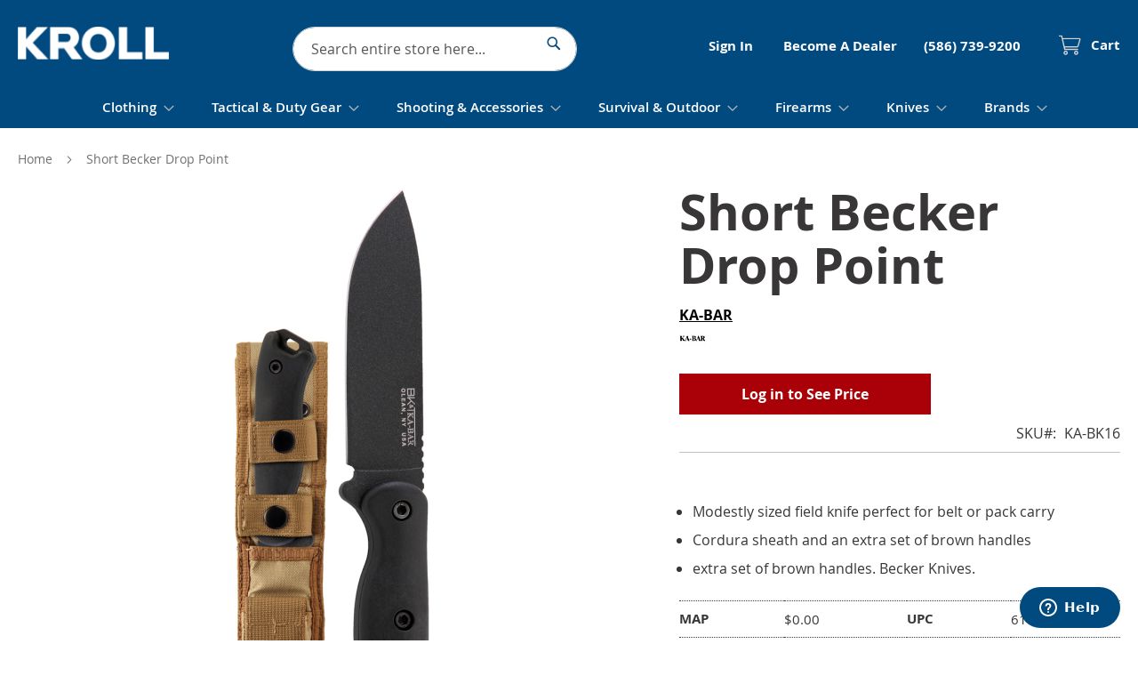

--- FILE ---
content_type: text/html; charset=UTF-8
request_url: https://www.krollcorp.com/ka-bk16-short-becker-drop-point.html
body_size: 38412
content:
<!doctype html>
<html lang="en">
    <head prefix="og: http://ogp.me/ns# fb: http://ogp.me/ns/fb# product: http://ogp.me/ns/product#">
        <script>
    var LOCALE = 'en\u002DUS';
    var BASE_URL = 'https\u003A\u002F\u002Fwww.krollcorp.com\u002F';
    var require = {
        'baseUrl': 'https\u003A\u002F\u002Fwww.krollcorp.com\u002Fstatic\u002Fversion1760529707\u002Ffrontend\u002FHumanElement\u002Fkrollcorp\u002Fen_US'
    };</script>        <meta charset="utf-8"/>
<meta name="title" content="Short Becker Drop Point"/>
<meta name="description" content="Shop wholesale survival and law enforcement gear at Kroll. Stock your shelves with Kroll exclusive brands and products available now."/>
<meta name="robots" content="INDEX,FOLLOW"/>
<meta name="viewport" content="width=device-width, initial-scale=1"/>
<meta name="format-detection" content="telephone=no"/>
<title>Short Becker Drop Point</title>
<link  rel="stylesheet" type="text/css"  media="all" href="https://www.krollcorp.com/static/version1760529707/_cache/merged/e5629e617104e7db77d19aee357728e3.min.css" />
<link  rel="stylesheet" type="text/css"  media="screen and (min-width: 768px)" href="https://www.krollcorp.com/static/version1760529707/frontend/HumanElement/krollcorp/en_US/css/styles-l.min.css" />
<link  rel="stylesheet" type="text/css"  media="print" href="https://www.krollcorp.com/static/version1760529707/frontend/HumanElement/krollcorp/en_US/css/print.min.css" />
<script  type="text/javascript"  src="https://www.krollcorp.com/static/version1760529707/_cache/merged/45e5ef549a38ed872e79d883103510a3.min.js"></script>
<link rel="preload" as="font" crossorigin="anonymous" href="https://www.krollcorp.com/static/version1760529707/frontend/HumanElement/krollcorp/en_US/fonts/opensans/light/opensans-300.woff2" />
<link rel="preload" as="font" crossorigin="anonymous" href="https://www.krollcorp.com/static/version1760529707/frontend/HumanElement/krollcorp/en_US/fonts/opensans/regular/opensans-400.woff2" />
<link rel="preload" as="font" crossorigin="anonymous" href="https://www.krollcorp.com/static/version1760529707/frontend/HumanElement/krollcorp/en_US/fonts/opensans/semibold/opensans-600.woff2" />
<link rel="preload" as="font" crossorigin="anonymous" href="https://www.krollcorp.com/static/version1760529707/frontend/HumanElement/krollcorp/en_US/fonts/opensans/bold/opensans-700.woff2" />
<link rel="preload" as="font" crossorigin="anonymous" href="https://www.krollcorp.com/static/version1760529707/frontend/HumanElement/krollcorp/en_US/fonts/Luma-Icons.woff2" />
<link  rel="canonical" href="https://www.krollcorp.com/ka-bk16-short-becker-drop-point.html" />
<link  rel="icon" type="image/x-icon" href="https://www.krollcorp.com/media/favicon/stores/1/K_Favicon.png" />
<link  rel="shortcut icon" type="image/x-icon" href="https://www.krollcorp.com/media/favicon/stores/1/K_Favicon.png" />
<!-- Start of  Zendesk Widget script -->
<script id="ze-snippet" src="https://static.zdassets.com/ekr/snippet.js?key=ccf7de36-c076-44b7-abbd-38d90f81731b"> </script>
<!-- End of  Zendesk Widget script -->
<script type="text/javascript" src="https://www.innovative-astute.com/js/797993.js" ></script>
<noscript><img src="https://www.innovative-astute.com/797993.png" style="display:none;" /></noscript>
<!-- Hotjar Tracking Code for https://www.krollcorp.com/ -->
<script>
    (function(h,o,t,j,a,r){
        h.hj=h.hj||function(){(h.hj.q=h.hj.q||[]).push(arguments)};
        h._hjSettings={hjid:5343913,hjsv:6};
        a=o.getElementsByTagName('head')[0];
        r=o.createElement('script');r.async=1;
        r.src=t+h._hjSettings.hjid+j+h._hjSettings.hjsv;
        a.appendChild(r);
    })(window,document,'https://static.hotjar.com/c/hotjar-','.js?sv=');
</script>

        <style type="text/css">
    .product-item-info a.tocompare, .product-item-info a.towishlist {
        display: none !important;
    }
</style>

<script  nonce="Y282NGx2OHMyOWlkdGt2dnZrOWp6eTVzN3gycGU1ZWk=">
    window.getWpGA4Cookie = function(name) {
        match = document.cookie.match(new RegExp(name + '=([^;]+)'));
        if (match) return decodeURIComponent(match[1].replace(/\+/g, ' ')) ;
    };

    window.ga4AllowServices = false;

    var isCookieRestrictionModeEnabled = 0,
        currentWebsiteId = 1,
        cookieRestrictionName = 'user_allowed_save_cookie';

    if (isCookieRestrictionModeEnabled) {
        allowedCookies = window.getWpGA4Cookie(cookieRestrictionName);

        if (allowedCookies !== undefined) {
            allowedWebsites = JSON.parse(allowedCookies);

            if (allowedWebsites[currentWebsiteId] === 1) {
                window.ga4AllowServices = true;
            }
        }
    } else {
        window.ga4AllowServices = true;
    }
</script>
    <!-- Google Tag Manager -->
<script nonce="Y282NGx2OHMyOWlkdGt2dnZrOWp6eTVzN3gycGU1ZWk="   > if (window.ga4AllowServices) {(function(w,d,s,l,i){w[l]=w[l]||[];w[l].push({'gtm.start':
new Date().getTime(),event:'gtm.js'});var f=d.getElementsByTagName(s)[0],
j=d.createElement(s),dl=l!='dataLayer'?'&l='+l:'';j.async=true;j.src=
'https://www.googletagmanager.com/gtm.js?id='+i+dl;var n=d.querySelector('[nonce]');
n&&j.setAttribute('nonce',n.nonce||n.getAttribute('nonce'));f.parentNode.insertBefore(j,f);
})(window,document,'script','dataLayer','GTM-NTDVGH7');} </script>
<!-- End Google Tag Manager -->
        <script  nonce="Y282NGx2OHMyOWlkdGt2dnZrOWp6eTVzN3gycGU1ZWk=">
        if (window.ga4AllowServices) {
            window.dataLayer = window.dataLayer || [];
                        var dl4Objects = [{"pageName":"Short Becker Drop Point","pageType":"product","ecommerce":{"currency":"USD","value":82.64,"items":[{"item_name":"Short Becker Drop Point","affiliation":"Main Website - Main Website Store - Default Store View","item_id":"KA-BK16","price":82.64,"item_brand":"Ka-Bar","item_category":"Knives","item_category2":"Folding","item_list_name":"Knives\/Folding","item_list_id":"86","item_stock_status":"In stock","item_sale_product":"No","item_reviews_count":"0","item_reviews_score":"0"}]},"event":"view_item"}];
            for (var i in dl4Objects) {
                window.dataLayer.push({ecommerce: null});
                window.dataLayer.push(dl4Objects[i]);
            }
                        var wpGA4Cookies = ['wp_ga4_user_id','wp_ga4_customerGroup'];
            wpGA4Cookies.map(function (cookieName) {
                var cookieValue = window.getWpGA4Cookie(cookieName);
                if (cookieValue) {
                    var dl4Object = {};
                    dl4Object[cookieName.replace('wp_ga4_', '')] = cookieValue;
                    window.dataLayer.push(dl4Object);
                }
            });
        }
    </script>
    <script type="text/x-magento-init">
        {
            "*": {
                "Magento_PageCache/js/form-key-provider": {
                    "isPaginationCacheEnabled":
                        0                }
            }
        }
    </script>

<!--Custom Style-->

<meta property="og:type" content="product" />
<meta property="og:title"
      content="Short&#x20;Becker&#x20;Drop&#x20;Point" />
<meta property="og:image"
      content="https://www.krollcorp.com/media/catalog/product/cache/257f00e6a5922fea0a0cf1313f588b65/K/A/KA-BK16.png" />
<meta property="og:description"
      content="&#x20;Modestly&#x20;sized&#x20;field&#x20;knife&#x20;perfect&#x20;for&#x20;belt&#x20;or&#x20;pack&#x20;carryCordura&#x20;sheath&#x20;and&#x20;an&#x20;extra&#x20;set&#x20;of&#x20;brown&#x20;handlesextra&#x20;set&#x20;of&#x20;brown&#x20;handles.&#x20;Becker&#x20;Knives.&#x0D;&#x0A;" />
<meta property="og:url" content="https://www.krollcorp.com/ka-bk16-short-becker-drop-point.html" />
    <meta property="product:price:amount" content="82.64"/>
    <meta property="product:price:currency"
      content="USD"/>
<script type="application/ld+json">{"@context":"http:\/\/schema.org","@type":"WebSite","url":"https:\/\/www.krollcorp.com\/","name":"Kroll Corp","about":"Kroll International, LLC has been the leading wholesale-only distributor of Law Enforcement, Public Safety, Military, Homeland Security, and Shooting Sports products for over 35 years. Kroll offers its dealers more than 160,000 products from over 170 of the leading manufacturers and suppliers. Our goal is to be a value-added partner to our dealers by offering world class product lines."}</script><script type="application/ld+json">{"@context":"http:\/\/schema.org","@type":"Product","name":"Short Becker Drop Point","description":"A modestly sized field knife perfect for belt or pack carry. Includes a MOLLE compatible Cordura sheath and an extra set of brown handles. Becker Knives \"Work for a living\".","image":"https:\/\/www.krollcorp.com\/media\/catalog\/product\/cache\/53688953c50804ebf46050dc5279ee95\/K\/A\/KA-BK16.png","offers":{"@type":"http:\/\/schema.org\/Offer","price":82.64,"url":"https:\/\/www.krollcorp.com\/ka-bk16-short-becker-drop-point.html","priceCurrency":"USD","availability":"http:\/\/schema.org\/InStock","shippingDetails":{"deliveryTime":{"businessDays":{"@type":"OpeningHoursSpecification","dayOfWeek":[""]},"@type":"ShippingDeliveryTime"},"@type":"OfferShippingDetails"}},"productID":"KA-BK16","brand":{"@type":"Brand","name":"Ka-Bar"},"model":"BK16","sku":"KA-BK16","category":"Folding"}</script><script type="application/ld+json">{"@context":"http:\/\/schema.org\/","@type":"WebPage","speakable":{"@type":"SpeakableSpecification","cssSelector":[".description"],"xpath":["\/html\/head\/title"]}}</script>    </head>
    <body data-container="body"
          data-mage-init='{"loaderAjax": {}, "loader": { "icon": "https://www.krollcorp.com/static/version1760529707/frontend/HumanElement/krollcorp/en_US/images/loader-2.gif"}}'
        id="html-body" class="catalog-product-view product-ka-bk16-short-becker-drop-point page-layout-1column">
        <!-- Google Tag Manager (noscript) -->
<noscript><iframe src="https://www.googletagmanager.com/ns.html?id=GTM-NTDVGH7"
height="0" width="0" style="display:none;visibility:hidden"></iframe></noscript>
<!-- End Google Tag Manager (noscript) -->
<script type="text/x-magento-init">
    {
        "*": {
            "Magento_PageBuilder/js/widget-initializer": {
                "config": {"[data-content-type=\"slider\"][data-appearance=\"default\"]":{"Magento_PageBuilder\/js\/content-type\/slider\/appearance\/default\/widget":false},"[data-content-type=\"map\"]":{"Magento_PageBuilder\/js\/content-type\/map\/appearance\/default\/widget":false},"[data-content-type=\"row\"]":{"Magento_PageBuilder\/js\/content-type\/row\/appearance\/default\/widget":false},"[data-content-type=\"tabs\"]":{"Magento_PageBuilder\/js\/content-type\/tabs\/appearance\/default\/widget":false},"[data-content-type=\"slide\"]":{"Magento_PageBuilder\/js\/content-type\/slide\/appearance\/default\/widget":{"buttonSelector":".pagebuilder-slide-button","showOverlay":"hover","dataRole":"slide"}},"[data-content-type=\"banner\"]":{"Magento_PageBuilder\/js\/content-type\/banner\/appearance\/default\/widget":{"buttonSelector":".pagebuilder-banner-button","showOverlay":"hover","dataRole":"banner"}},"[data-content-type=\"buttons\"]":{"Magento_PageBuilder\/js\/content-type\/buttons\/appearance\/inline\/widget":false},"[data-content-type=\"products\"][data-appearance=\"carousel\"]":{"Magento_PageBuilder\/js\/content-type\/products\/appearance\/carousel\/widget":false}},
                "breakpoints": {"desktop":{"label":"Desktop","stage":true,"default":true,"class":"desktop-switcher","icon":"Magento_PageBuilder::css\/images\/switcher\/switcher-desktop.svg","conditions":{"min-width":"1024px"},"options":{"products":{"default":{"slidesToShow":"5"}}}},"tablet":{"conditions":{"max-width":"1024px","min-width":"768px"},"options":{"products":{"default":{"slidesToShow":"4"},"continuous":{"slidesToShow":"3"}}}},"mobile":{"label":"Mobile","stage":true,"class":"mobile-switcher","icon":"Magento_PageBuilder::css\/images\/switcher\/switcher-mobile.svg","media":"only screen and (max-width: 768px)","conditions":{"max-width":"768px","min-width":"640px"},"options":{"products":{"default":{"slidesToShow":"3"}}}},"mobile-small":{"conditions":{"max-width":"640px"},"options":{"products":{"default":{"slidesToShow":"2"},"continuous":{"slidesToShow":"1"}}}}}            }
        }
    }
</script>

<div class="cookie-status-message" id="cookie-status">
    The store will not work correctly when cookies are disabled.</div>
<script type="text&#x2F;javascript">document.querySelector("#cookie-status").style.display = "none";</script>
<script type="text/x-magento-init">
    {
        "*": {
            "cookieStatus": {}
        }
    }
</script>

<script type="text/x-magento-init">
    {
        "*": {
            "mage/cookies": {
                "expires": null,
                "path": "\u002F",
                "domain": ".www.krollcorp.com",
                "secure": true,
                "lifetime": "28800"
            }
        }
    }
</script>
    <noscript>
        <div class="message global noscript">
            <div class="content">
                <p>
                    <strong>JavaScript seems to be disabled in your browser.</strong>
                    <span>
                        For the best experience on our site, be sure to turn on Javascript in your browser.                    </span>
                </p>
            </div>
        </div>
    </noscript>

<script>
    window.cookiesConfig = window.cookiesConfig || {};
    window.cookiesConfig.secure = true;
</script><script>    require.config({
        map: {
            '*': {
                wysiwygAdapter: 'mage/adminhtml/wysiwyg/tiny_mce/tinymceAdapter'
            }
        }
    });</script><script>    require.config({
        paths: {
            googleMaps: 'https\u003A\u002F\u002Fmaps.googleapis.com\u002Fmaps\u002Fapi\u002Fjs\u003Fv\u003D3.53\u0026key\u003D'
        },
        config: {
            'Magento_PageBuilder/js/utils/map': {
                style: '',
            },
            'Magento_PageBuilder/js/content-type/map/preview': {
                apiKey: '',
                apiKeyErrorMessage: 'You\u0020must\u0020provide\u0020a\u0020valid\u0020\u003Ca\u0020href\u003D\u0027https\u003A\u002F\u002Fwww.krollcorp.com\u002Fadminhtml\u002Fsystem_config\u002Fedit\u002Fsection\u002Fcms\u002F\u0023cms_pagebuilder\u0027\u0020target\u003D\u0027_blank\u0027\u003EGoogle\u0020Maps\u0020API\u0020key\u003C\u002Fa\u003E\u0020to\u0020use\u0020a\u0020map.'
            },
            'Magento_PageBuilder/js/form/element/map': {
                apiKey: '',
                apiKeyErrorMessage: 'You\u0020must\u0020provide\u0020a\u0020valid\u0020\u003Ca\u0020href\u003D\u0027https\u003A\u002F\u002Fwww.krollcorp.com\u002Fadminhtml\u002Fsystem_config\u002Fedit\u002Fsection\u002Fcms\u002F\u0023cms_pagebuilder\u0027\u0020target\u003D\u0027_blank\u0027\u003EGoogle\u0020Maps\u0020API\u0020key\u003C\u002Fa\u003E\u0020to\u0020use\u0020a\u0020map.'
            },
        }
    });</script><script>
    require.config({
        shim: {
            'Magento_PageBuilder/js/utils/map': {
                deps: ['googleMaps']
            }
        }
    });</script><!-- The Modal -->
<div id="mp_popupquote" class="mp_modal">
    <!-- Modal content -->
    <div class="mp_popupquote-content">
        <span class="close" id="mp_close_cfp">&times;</span>
        <form class="mpcpf_request_quote_popup" id="mpcpf_request_quote_popup" data-hasrequired="* Required Fields"
              data-mage-init='{"validation":{}}'>
            <fieldset class="fieldset">
                <legend class="legend"><span id="mp_quote_heading_title"></span></legend>
                <br>
                <div class="field note no-label"><span id="mp_quote_description"></span></div>
                <div class="fields">
                    <div class="field name" id="mp_request_field_name">
                        <label class="label" for="mp_name"><span>Name</span></label>
                        <div class="control">
                            <input name="name" id="mp_name" title="Name" value=""
                                   class="input-text" type="text"/>
                        </div>
                    </div>
                    <div class="field street_address" id="mp_request_field_street_address">
                        <label class="label"
                               for="mp_street_address"><span>Street Address</span></label>
                        <div class="control">
                            <input name="street_address" id="mp_street_address"
                                   title="Street&#x20;Address" value=""
                                   class="input-text" type="text"/>
                        </div>
                    </div>
                    <div class="field company" id="mp_request_field_company">
                        <label class="label"
                               for="mp_company"><span>Company</span></label>
                        <div class="control">
                            <input name="company" id="mp_company" title="Company"
                                   value="" class="input-text" type="text"/>
                        </div>
                    </div>
                    <div class="field state_province" id="mp_request_field_state_province">
                        <label class="label"
                               for="mp_state_province"><span>State/Province</span></label>
                        <div class="control">
                            <input name="state_province" id="mp_state_province"
                                   title="State&#x2F;Province"
                                   placeholder="Please&#x20;select&#x20;a&#x20;region&#x2F;state&#x20;or&#x20;province"
                                   value="" class="input-text" type="text"/>
                        </div>
                    </div>
                    <div class="field phone" id="mp_request_field_phone">
                        <label class="label"
                               for="mp_phone"><span>Phone Number</span></label>
                        <div class="control">
                            <input name="phone" id="mp_phone" title="Phone&#x20;Number"
                                   value="" class="input-text" type="text"/>
                        </div>
                    </div>
                    <div class="field country_id" id="mp_request_field_country_id">
                        <label class="label"
                               for="mp_country_id"><span>Country</span></label>
                        <div class="control">
                            <select name="country_id" id="mp_country_id" class="" title="Country" ><option value="" selected="selected" >- - Please Select - -</option><option value="AF" >Afghanistan</option><option value="AX" >Åland Islands</option><option value="AL" >Albania</option><option value="DZ" >Algeria</option><option value="AS" >American Samoa</option><option value="AD" >Andorra</option><option value="AO" >Angola</option><option value="AI" >Anguilla</option><option value="AQ" >Antarctica</option><option value="AG" >Antigua &amp; Barbuda</option><option value="AR" >Argentina</option><option value="AM" >Armenia</option><option value="AW" >Aruba</option><option value="AU" >Australia</option><option value="AT" >Austria</option><option value="AZ" >Azerbaijan</option><option value="BS" >Bahamas</option><option value="BH" >Bahrain</option><option value="BD" >Bangladesh</option><option value="BB" >Barbados</option><option value="BY" >Belarus</option><option value="BE" >Belgium</option><option value="BZ" >Belize</option><option value="BJ" >Benin</option><option value="BM" >Bermuda</option><option value="BT" >Bhutan</option><option value="BO" >Bolivia</option><option value="BA" >Bosnia &amp; Herzegovina</option><option value="BW" >Botswana</option><option value="BV" >Bouvet Island</option><option value="BR" >Brazil</option><option value="IO" >British Indian Ocean Territory</option><option value="VG" >British Virgin Islands</option><option value="BN" >Brunei</option><option value="BG" >Bulgaria</option><option value="BF" >Burkina Faso</option><option value="BI" >Burundi</option><option value="KH" >Cambodia</option><option value="CM" >Cameroon</option><option value="CA" >Canada</option><option value="CV" >Cape Verde</option><option value="BQ" >Caribbean Netherlands</option><option value="KY" >Cayman Islands</option><option value="CF" >Central African Republic</option><option value="TD" >Chad</option><option value="CL" >Chile</option><option value="CN" >China</option><option value="CX" >Christmas Island</option><option value="CC" >Cocos (Keeling) Islands</option><option value="CO" >Colombia</option><option value="KM" >Comoros</option><option value="CG" >Congo - Brazzaville</option><option value="CD" >Congo - Kinshasa</option><option value="CK" >Cook Islands</option><option value="CR" >Costa Rica</option><option value="CI" >Côte d’Ivoire</option><option value="HR" >Croatia</option><option value="CU" >Cuba</option><option value="CW" >Curaçao</option><option value="CY" >Cyprus</option><option value="CZ" >Czechia</option><option value="DK" >Denmark</option><option value="DJ" >Djibouti</option><option value="DM" >Dominica</option><option value="DO" >Dominican Republic</option><option value="EC" >Ecuador</option><option value="EG" >Egypt</option><option value="SV" >El Salvador</option><option value="GQ" >Equatorial Guinea</option><option value="ER" >Eritrea</option><option value="EE" >Estonia</option><option value="SZ" >Eswatini</option><option value="ET" >Ethiopia</option><option value="FK" >Falkland Islands</option><option value="FO" >Faroe Islands</option><option value="FJ" >Fiji</option><option value="FI" >Finland</option><option value="FR" >France</option><option value="GF" >French Guiana</option><option value="PF" >French Polynesia</option><option value="TF" >French Southern Territories</option><option value="GA" >Gabon</option><option value="GM" >Gambia</option><option value="GE" >Georgia</option><option value="DE" >Germany</option><option value="GH" >Ghana</option><option value="GI" >Gibraltar</option><option value="GR" >Greece</option><option value="GL" >Greenland</option><option value="GD" >Grenada</option><option value="GP" >Guadeloupe</option><option value="GU" >Guam</option><option value="GT" >Guatemala</option><option value="GG" >Guernsey</option><option value="GN" >Guinea</option><option value="GW" >Guinea-Bissau</option><option value="GY" >Guyana</option><option value="HT" >Haiti</option><option value="HM" >Heard &amp; McDonald Islands</option><option value="HN" >Honduras</option><option value="HK" >Hong Kong SAR China</option><option value="HU" >Hungary</option><option value="IS" >Iceland</option><option value="IN" >India</option><option value="ID" >Indonesia</option><option value="IR" >Iran</option><option value="IQ" >Iraq</option><option value="IE" >Ireland</option><option value="IM" >Isle of Man</option><option value="IL" >Israel</option><option value="IT" >Italy</option><option value="JM" >Jamaica</option><option value="JP" >Japan</option><option value="JE" >Jersey</option><option value="JO" >Jordan</option><option value="KZ" >Kazakhstan</option><option value="KE" >Kenya</option><option value="KI" >Kiribati</option><option value="XK" >Kosovo</option><option value="KW" >Kuwait</option><option value="KG" >Kyrgyzstan</option><option value="LA" >Laos</option><option value="LV" >Latvia</option><option value="LB" >Lebanon</option><option value="LS" >Lesotho</option><option value="LR" >Liberia</option><option value="LY" >Libya</option><option value="LI" >Liechtenstein</option><option value="LT" >Lithuania</option><option value="LU" >Luxembourg</option><option value="MO" >Macao SAR China</option><option value="MG" >Madagascar</option><option value="MW" >Malawi</option><option value="MY" >Malaysia</option><option value="MV" >Maldives</option><option value="ML" >Mali</option><option value="MT" >Malta</option><option value="MH" >Marshall Islands</option><option value="MQ" >Martinique</option><option value="MR" >Mauritania</option><option value="MU" >Mauritius</option><option value="YT" >Mayotte</option><option value="MX" >Mexico</option><option value="FM" >Micronesia</option><option value="MD" >Moldova</option><option value="MC" >Monaco</option><option value="MN" >Mongolia</option><option value="ME" >Montenegro</option><option value="MS" >Montserrat</option><option value="MA" >Morocco</option><option value="MZ" >Mozambique</option><option value="MM" >Myanmar (Burma)</option><option value="NA" >Namibia</option><option value="NR" >Nauru</option><option value="NP" >Nepal</option><option value="NL" >Netherlands</option><option value="NC" >New Caledonia</option><option value="NZ" >New Zealand</option><option value="NI" >Nicaragua</option><option value="NE" >Niger</option><option value="NG" >Nigeria</option><option value="NU" >Niue</option><option value="NF" >Norfolk Island</option><option value="MP" >Northern Mariana Islands</option><option value="KP" >North Korea</option><option value="MK" >North Macedonia</option><option value="NO" >Norway</option><option value="OM" >Oman</option><option value="PK" >Pakistan</option><option value="PW" >Palau</option><option value="PS" >Palestinian Territories</option><option value="PA" >Panama</option><option value="PG" >Papua New Guinea</option><option value="PY" >Paraguay</option><option value="PE" >Peru</option><option value="PH" >Philippines</option><option value="PN" >Pitcairn Islands</option><option value="PL" >Poland</option><option value="PT" >Portugal</option><option value="QA" >Qatar</option><option value="RE" >Réunion</option><option value="RO" >Romania</option><option value="RU" >Russia</option><option value="RW" >Rwanda</option><option value="WS" >Samoa</option><option value="SM" >San Marino</option><option value="ST" >São Tomé &amp; Príncipe</option><option value="SA" >Saudi Arabia</option><option value="SN" >Senegal</option><option value="RS" >Serbia</option><option value="SC" >Seychelles</option><option value="SL" >Sierra Leone</option><option value="SG" >Singapore</option><option value="SX" >Sint Maarten</option><option value="SK" >Slovakia</option><option value="SI" >Slovenia</option><option value="SB" >Solomon Islands</option><option value="SO" >Somalia</option><option value="ZA" >South Africa</option><option value="GS" >South Georgia &amp; South Sandwich Islands</option><option value="KR" >South Korea</option><option value="ES" >Spain</option><option value="LK" >Sri Lanka</option><option value="BL" >St. Barthélemy</option><option value="SH" >St. Helena</option><option value="KN" >St. Kitts &amp; Nevis</option><option value="LC" >St. Lucia</option><option value="MF" >St. Martin</option><option value="PM" >St. Pierre &amp; Miquelon</option><option value="VC" >St. Vincent &amp; Grenadines</option><option value="SD" >Sudan</option><option value="SR" >Suriname</option><option value="SJ" >Svalbard &amp; Jan Mayen</option><option value="SE" >Sweden</option><option value="CH" >Switzerland</option><option value="SY" >Syria</option><option value="TW" >Taiwan</option><option value="TJ" >Tajikistan</option><option value="TZ" >Tanzania</option><option value="TH" >Thailand</option><option value="TL" >Timor-Leste</option><option value="TG" >Togo</option><option value="TK" >Tokelau</option><option value="TO" >Tonga</option><option value="TT" >Trinidad &amp; Tobago</option><option value="TN" >Tunisia</option><option value="TR" >Turkey</option><option value="TM" >Turkmenistan</option><option value="TC" >Turks &amp; Caicos Islands</option><option value="TV" >Tuvalu</option><option value="UG" >Uganda</option><option value="UA" >Ukraine</option><option value="AE" >United Arab Emirates</option><option value="GB" >United Kingdom</option><option value="US" >United States</option><option value="UY" >Uruguay</option><option value="UM" >U.S. Outlying Islands</option><option value="VI" >U.S. Virgin Islands</option><option value="UZ" >Uzbekistan</option><option value="VU" >Vanuatu</option><option value="VA" >Vatican City</option><option value="VE" >Venezuela</option><option value="VN" >Vietnam</option><option value="WF" >Wallis &amp; Futuna</option><option value="EH" >Western Sahara</option><option value="YE" >Yemen</option><option value="ZM" >Zambia</option><option value="ZW" >Zimbabwe</option></select>                        </div>
                    </div>

                    <div class="field email" id="mp_request_field_email">
                        <label class="label" for="mp_email"><span>Email</span></label>
                        <div class="control">
                            <input name="email" id="mp_email" title="Email"
                                   value="" class="input-text" type="email"/>
                        </div>
                    </div>
                    <div class="field attach_doc_img" id="mp_request_field_attach_doc_img">
                        <label class="label"
                               for="mp_attach_doc_img"><span>Attach a document/image</span></label>
                        <div class="control">
                            <input name="attach_doc_img" id="mp_attach_doc_img"
                                   title="Attach&#x20;a&#x20;document&#x2F;image" type="file"/>
                        </div>
                    </div>
                    <div class="field note" id="mp_request_field_customer_note">
                        <label class="label"
                               for="mp_customer_note"><span>Note</span></label>
                        <div class="control">
                            <textarea name="customer_note" id="mp_customer_note"
                                      title="Note" class="input-text" cols="5"
                                      rows="5""></textarea>
                        </div>
                    </div>
                    <div class="field contact_time" id="mp_request_field_contact_time">
                        <label class="label"
                               for="mp_contact_time"><span>Contact Time</span></label>
                        <div class="control">
                            <div class="contact_date date">
                                <label for="">Date</label>
                                <input name="contact_date" id="mp_contact_time"
                                       title="Select&#x20;Date" value=""
                                       placeholder="dd/mm/yyyy" class="input-text" type="text"/>
                            </div>
                            <div class="contact_time time">
                                <label for="">Time</label>
                                <div class="input-time">
                                    <input class="hour" data-validate="{'mp-validate-time-hour':true}"
                                           name="contact_time[hh]" type="number"/>
                                    <p>:</p>
                                    <input class="minute" data-validate="{'mp-validate-time-minutes':true}"
                                           name="contact_time[mm]" type="number"/>
                                    <select name="contact_time[p]">
                                        <option value="AM">AM</option>
                                        <option value="PM">PM</option>
                                    </select>
                                </div>
                                <div class="mpcfp-time-error">Not a valid Time</div>
                                <div class="mpcfp-time-error-require">This is a required field.</div>
                            </div>
                        </div>
                    </div>
                    <input type="hidden" name="product_id" id="mp_product_id">
                    <input type="hidden" name="customer_group_ids" id="mp_customergroup_id">
                    <input type="hidden" name="ip_customer" id="mp_ip_customer">
                    <div class="field terms_condition" id="mp_request_field_terms_condition">
                        <input name="mp_terms_condition" id="mp_terms_condition"
                               title="Terms&#x20;and&#x20;Condition" value="true"
                               class="input-text" type="checkbox"/>
                        <label class="label mp_tac_label" for="mp_terms_condition">
                            <span id="mpcfp_toc_label"></span>
                        </label>
                    </div>
                </div>
                <div class="actions-toolbar">
                    <div class="primary">
                        <button type="submit" title="Submit"
                                class="action submit primary callforprice-button" id="mp_request_button_submit">
                            <span>Submit</span>
                        </button>
                    </div>
                </div>
                <div class="popup-loading-request">
                    <div data-role="loader" class="loading-mask" style="display:none">
                        <div class="loader">
                            <img src="https://www.krollcorp.com/static/version1760529707/frontend/HumanElement/krollcorp/en_US/images/loader-1.gif"
                                 alt="Loading...">
                        </div>
                    </div>
                    <span id="mp_message"></span>
                </div>
            </fieldset>
        </form>
    </div>
</div>
<script type="text/x-magento-init">
        {
            "#mp_popupquote": {
                "Mageplaza_CallForPrice/js/popupquote":{
                    "action": "popup_quote_form",
                    "request_form_url": "https://www.krollcorp.com/callforprice/index/requestquote/",
                    "customer_group_id": "0"
                }
            }
        }

</script>

<script type="text/javascript" nonce="Y282NGx2OHMyOWlkdGt2dnZrOWp6eTVzN3gycGU1ZWk=">
    require([
        'jquery',
        'mage/translate',
        'Mageplaza_CallForPrice/js/intlTelInput-jquery.min',
        'mage/calendar'
    ], function ($, $t) {
        var phoneNumber      = $("#mp_phone"),
            defaultPhoneCode = 'false',
            ipCustomer,
            phoneCodes       = 'AF,AL,DZ,AS,AD,AO,AI,AQ,AG,AR,AM,AW,AU,AT,AX,AZ,BS,BH,BD,BB,BY,BE,BZ,BJ,BM,BL,BT,BO,BA,BW,BV,BR,IO,VG,BN,BG,BF,BI,KH,CM,CA,CD,CV,BQ,KY,CF,TD,CL,CN,CX,CC,CO,KM,CG,CK,CR,HR,CU,CW,CY,CZ,DK,DJ,DM,DO,EC,EG,SV,GQ,ER,EE,ET,FK,FO,FJ,FI,FR,GF,PF,TF,GA,GM,GE,DE,GG,GH,GI,GR,GL,GD,GP,GU,GT,GN,GW,GY,HT,HM,HN,HK,HU,IS,IM,IN,ID,IR,IQ,IE,IL,IT,CI,JE,JM,JP,JO,KZ,KE,KI,XK,KW,KG,LA,LV,LB,LS,LR,LY,LI,LT,LU,ME,MF,MO,MK,MG,MW,MY,MV,ML,MT,MH,MQ,MR,MU,YT,FX,MX,FM,MD,MC,MN,MS,MA,MZ,MM,NA,NR,NP,NL,AN,NC,NZ,NI,NE,NG,NU,NF,KP,MP,NO,OM,PK,PW,PA,PG,PY,PE,PH,PN,PL,PS,PT,PR,QA,RE,RO,RS,RU,RW,SH,KN,LC,PM,VC,WS,SM,ST,SA,SN,SC,SL,SG,SX,SK,SI,SB,SO,ZA,GS,KR,ES,LK,SD,SR,SJ,SZ,SE,CH,SY,TL,TW,TJ,TZ,TH,TG,TK,TO,TT,TN,TR,TM,TC,TV,VI,UG,UA,AE,GB,US,UM,UY,UZ,VU,VA,VE,VN,WF,EH,YE,ZM,ZW';
        phoneNumber.intlTelInput({
            onlyCountries: (phoneCodes ? phoneCodes.split(',') : []),
            initialCountry: "auto",
            geoIpLookup: function (success) {
                $.get("https://ipinfo.io", function () {
                }, "jsonp").always(function (resp) {
                    var countryCode = (resp && resp.country) ? resp.country : "";
                    ipCustomer      = resp.ip;
                    if (defaultPhoneCode !== 'false') {
                        countryCode = defaultPhoneCode;
                    }

                    if ($.inArray(countryCode, phoneCodes.split(",")) !== -1) {
                        success(countryCode);
                    }
                });
            }
        });
        setClientIp(ipCustomer);
        $('#mp_contact_time').datepicker({
            dateFormat: 'dd/mm/yy',
            changeMonth: true,
            changeYear: false,
            showButtonPanel: true,
            currentText: $t('Go Today'),
            closeText: $t('Close'),
            minDate: new Date(),
            showOn: "button",
            buttonText: '',
            beforeShow: function (input, inst) {
                setDatepickerPos(input, inst)
            }
        });

        function setDatepickerPos (input, inst) {
            $("#mp_popupquote").on('scroll', function () {
                var rect      = input.getBoundingClientRect();
                var scrollTop = $("body").scrollTop();
                inst.dpDiv.css({top: rect.top + input.offsetHeight + scrollTop});
            });
        }

        function setClientIp (ipCustomer) {
            if (ipCustomer) {
                $('#mp_ip_customer').val(ipCustomer)
            } else {
                $.get("https://ipinfo.io", function () {
                }, "jsonp").always(function (resp) {
                    ipCustomer = resp.ip;
                    $('#mp_ip_customer').val(ipCustomer)
                });
            }
        }
    });
</script>
    <script nonce="OG5kNDRhaGpyZjVidjA5N3pqNDhra2k0bTRiNWN1eGw=">
        require([
                'jquery',
                'Mirasvit_SearchAutocomplete/js/autocomplete',
                'Mirasvit_SearchAutocomplete/js/typeahead'
            ], function ($, autocomplete, typeahead) {
                const selector = 'input#search, input#mobile_search, .minisearch input[type="text"]';

                $(document).ready(function () {
                    $('#search_mini_form').prop("minSearchLength", 10000);

                    const $input = $(selector);

                    $input.each(function (index, searchInput) {
                                                new autocomplete($(searchInput)).init({"query":"","priceFormat":{"pattern":"$%s","precision":2,"requiredPrecision":2,"decimalSymbol":".","groupSymbol":",","groupLength":3,"integerRequired":false},"minSearchLength":3,"url":"https:\/\/www.krollcorp.com\/searchautocomplete\/ajax\/suggest\/","storeId":"1","delay":300,"isAjaxCartButton":false,"isShowCartButton":false,"isShowImage":true,"isShowPrice":true,"isShowSku":true,"isShowRating":true,"isShowDescription":true,"isShowStockStatus":false,"layout":"2columns","popularTitle":"Popular Suggestions","popularSearches":["Under Armour","5.11","Safariland"],"isTypeaheadEnabled":false,"typeaheadUrl":"https:\/\/www.krollcorp.com\/searchautocomplete\/ajax\/typeahead\/","minSuggestLength":2,"currency":"USD","limit":12,"customerGroupId":0,"filterPosition":"filters_sidebar"});
                    });
                });
            }
        );
    </script>

    <script id="searchAutocompletePlaceholder" type="text/x-custom-template">
    <div class="mst-searchautocomplete__autocomplete">
        <div class="mst-searchautocomplete__spinner">
            <div class="spinner-item spinner-item-1"></div>
            <div class="spinner-item spinner-item-2"></div>
            <div class="spinner-item spinner-item-3"></div>
            <div class="spinner-item spinner-item-4"></div>
        </div>

        <div class="mst-searchautocomplete__close">&times;</div>
    </div>
</script>

<script id="searchAutocompleteWrapper" type="text/x-custom-template">
    <div class="mst-searchautocomplete__wrapper">
        <div class="mst-searchautocomplete__results" data-bind="{
            visible: result().noResults == false,
            css: {
                __all: result().urlAll && result().totalItems > 0
            }
        }">
            <div data-bind="foreach: { data: result().indexes, as: 'index' }">
                <div data-bind="visible: index.totalItems, attr: {class: 'mst-searchautocomplete__index ' + index.identifier}">
                    <div class="mst-searchautocomplete__index-title">
                        <span data-bind="text: index.title"></span>
                        <span data-bind="visible: index.isShowTotals">
                            (<span data-bind="text: index.totalItems"></span>)
                        </span>
                    </div>

                    <div class="mst-searchautocomplete__empty-result" data-bind="visible: index.isMisspell == true">
                        <span data-bind="text: index.textMisspell"></span>
                        <span data-bind="text: index.textCorrected"></span>
                    </div>

                    <ul data-bind="foreach: { data: index.items, as: 'item' }">
                        <li data-bind="
                            template: { name: index.identifier, data: item },
                            attr: {class: 'mst-searchautocomplete__item ' + index.identifier},
                            event: { mouseover: $parents[1].onMouseOver, mouseout: $parents[1].onMouseOut, mousedown: $parents[1].onClick },
                            css: {_active: $data.isActive}">
                        </li>
                    </ul>
                </div>
            </div>

            <div class="mst-searchautocomplete__show-all" data-bind="visible: result().urlAll && result().totalItems > 0">
                <a data-bind="attr: { href: result().urlAll }">
                    <span data-bind="text: result().textAll"></span>
                </a>
            </div>
        </div>

        <div class="mst-searchautocomplete__empty-result" data-bind="visible: result().noResults == true && !loading()">
            <span data-bind="text: result().textEmpty"></span>
        </div>
    </div>
</script>

<script id="popular" type="text/x-custom-template">
    <a class="title" data-bind="text: query"></a>
</script>

<script id="magento_search_query" type="text/x-custom-template">
    <a class="title" data-bind="text: query_text, attr: {href: url}, highlight"></a> <span class="num_results" data-bind="text: num_results"></span>
</script>

<script id="magento_catalog_product" type="text/x-custom-template">
    <!-- ko if: (imageUrl && $parents[2].config.isShowImage) -->
    <a rel="noreferrer" data-bind="attr: {href: url}">
        <div class="mst-product-image-wrapper"><img data-bind="attr: {src: imageUrl}"/></div>
    </a>
    <!-- /ko -->

    <div class="meta">
        <div class="title">
            <a rel="noreferrer" data-bind="html: name, attr: {href: url}, highlight"></a>

            <!-- ko if: (sku && $parents[2].config.isShowSku) -->
            <span class="sku" data-bind="text: sku, highlight"></span>
            <!-- /ko -->
        </div>

        <!-- ko if: (description && $parents[2].config.isShowDescription) -->
        <div class="description" data-bind="text: description, highlight"></div>
        <!-- /ko -->

        <!-- ko if: (rating && $parents[2].config.isShowRating) -->
        <div>
            <div class="rating-summary">
                <div class="rating-result">
                    <span data-bind="style: { width: rating + '%' }"></span>
                </div>
            </div>
        </div>
        <!-- /ko -->

        <!-- ko if: (stockStatus && $parents[2].config.isShowStockStatus) -->
        <span class="stock_status" data-bind="text: stockStatus, processStockStatus"></span>
        <!-- /ko -->

        <!-- ko if: (addToCartUrl && $parents[2].config.isShowCartButton) -->
        <div class="to-cart">
            <a class="action primary mst__add_to_cart" data-bind="attr: { _href: addToCartUrl }">
                <span>Add To Cart</span>
            </a>
        </div>
        <!-- /ko -->
    </div>

    <!-- ko if: (price && $parents[2].config.isShowPrice) -->
    <div class="store">
        <div data-bind="html: price" class="price"></div>
    </div>
    <!-- /ko -->
</script>

<script id="magento_catalog_categoryproduct" type="text/x-custom-template">
    <a class="title" data-bind="text: name, attr: {href: url}, highlight"></a>
</script>

<script id="magento_catalog_category" type="text/x-custom-template">
    <a class="title" data-bind="html: name, attr: {href: url}, highlight"></a>
</script>

<script id="magento_cms_page" type="text/x-custom-template">
    <a class="title" data-bind="text: name, attr: {href: url}, highlight"></a>
</script>

<script id="magento_catalog_attribute" type="text/x-custom-template">
    <a class="title" data-bind="text: name, attr: {href: url}, highlight"></a>
</script>

<script id="magento_catalog_attribute_2" type="text/x-custom-template">
    <a class="title" data-bind="text: name, attr: {href: url}, highlight"></a>
</script>

<script id="magento_catalog_attribute_3" type="text/x-custom-template">
    <a class="title" data-bind="text: name, attr: {href: url}, highlight"></a>
</script>

<script id="magento_catalog_attribute_4" type="text/x-custom-template">
    <a class="title" data-bind="text: name, attr: {href: url}, highlight"></a>
</script>

<script id="magento_catalog_attribute_5" type="text/x-custom-template">
    <a class="title" data-bind="text: name, attr: {href: url}, highlight"></a>
</script>

<script id="mirasvit_kb_article" type="text/x-custom-template">
    <a class="title" data-bind="text: name, attr: {href: url}, highlight"></a>
</script>

<script id="external_wordpress_post" type="text/x-custom-template">
    <a class="title" data-bind="text: name, attr: {href: url}, highlight"></a>
</script>

<script id="amasty_blog_post" type="text/x-custom-template">
    <a class="title" data-bind="text: name, attr: {href: url}, highlight"></a>
</script>

<script id="amasty_faq_question" type="text/x-custom-template">
    <a class="title" data-bind="text: name, attr: {href: url}, highlight"></a>
</script>

<script id="magefan_blog_post" type="text/x-custom-template">
    <a class="title" data-bind="text: name, attr: {href: url}, highlight"></a>
</script>

<script id="mageplaza_blog_post" type="text/x-custom-template">
    <a class="title" data-bind="text: name, attr: {href: url}, highlight"></a>
</script>

<script id="aheadworks_blog_post" type="text/x-custom-template">
    <a class="title" data-bind="text: name, attr: {href: url}, highlight"></a>
</script>

<script id="mirasvit_blog_post" type="text/x-custom-template">
    <a class="title" data-bind="text: name, attr: {href: url}, highlight"></a>
</script>

<script id="mirasvit_gry_registry" type="text/x-custom-template">
    <a class="title" data-bind="text: title, attr: {href: url}, highlight"></a>
    <p data-bind="text: name, highlight"></p>
</script>

<script id="ves_blog_post" type="text/x-custom-template">
    <a class="title" data-bind="text: name, attr: {href: url}, highlight"></a>
</script>

<script id="fishpig_glossary_word" type="text/x-custom-template">
    <a class="title" data-bind="text: name, attr: {href: url}, highlight"></a>
</script>

<script id="blackbird_contentmanager_content" type="text/x-custom-template">
    <a class="title" data-bind="text: name, attr: {href: url}, highlight"></a>
</script>

<script id="mirasvit_brand_page" type="text/x-custom-template">
    <a class="title" data-bind="text: name, attr: {href: url}, highlight"></a>
</script>

<div class="page-wrapper"><header class="page-header"><div class="header content"><span data-action="toggle-nav" class="action nav-toggle"><span>Toggle Nav</span></span>
<a
    class="logo"
    href="https://www.krollcorp.com/"
    title=""
    aria-label="store logo">
    <img src="https://www.krollcorp.com/static/version1760529707/frontend/HumanElement/krollcorp/en_US/images/logo.svg"
         title=""
         alt=""
            width="170"                />
</a>

<div data-block="minicart" class="minicart-wrapper">
    <a class="action showcart" href="https://www.krollcorp.com/checkout/cart/"
       data-bind="scope: 'minicart_content'">
        <span class="text">Cart</span>
        <span class="counter qty empty"
              data-bind="css: { empty: !!getCartParam('summary_count') == false && !isLoading() },
               blockLoader: isLoading">
            <span class="counter-number">
                <!-- ko if: getCartParam('summary_count') -->
                <!-- ko text: getCartParam('summary_count').toLocaleString(window.LOCALE) --><!-- /ko -->
                <!-- /ko -->
            </span>
            <span class="counter-label">
            <!-- ko if: getCartParam('summary_count') -->
                <!-- ko text: getCartParam('summary_count').toLocaleString(window.LOCALE) --><!-- /ko -->
                <!-- ko i18n: 'items' --><!-- /ko -->
            <!-- /ko -->
            </span>
        </span>
    </a>
            <div class="block block-minicart"
             data-role="dropdownDialog"
             data-mage-init='{"dropdownDialog":{
                "appendTo":"[data-block=minicart]",
                "triggerTarget":".showcart",
                "timeout": "2000",
                "closeOnMouseLeave": false,
                "closeOnEscape": true,
                "triggerClass":"active",
                "parentClass":"active",
                "buttons":[]}}'>
            <div id="minicart-content-wrapper" data-bind="scope: 'minicart_content'">
                <!-- ko template: getTemplate() --><!-- /ko -->
            </div>
                    </div>
        <script>window.checkout = {"shoppingCartUrl":"https:\/\/www.krollcorp.com\/checkout\/cart\/","checkoutUrl":"https:\/\/www.krollcorp.com\/checkout\/","updateItemQtyUrl":"https:\/\/www.krollcorp.com\/checkout\/sidebar\/updateItemQty\/","removeItemUrl":"https:\/\/www.krollcorp.com\/checkout\/sidebar\/removeItem\/","imageTemplate":"Magento_Catalog\/product\/image_with_borders","baseUrl":"https:\/\/www.krollcorp.com\/","minicartMaxItemsVisible":5,"websiteId":"1","maxItemsToDisplay":10,"storeId":"1","storeGroupId":"1","customerLoginUrl":"https:\/\/www.krollcorp.com\/customer\/account\/login\/referer\/aHR0cHM6Ly93d3cua3JvbGxjb3JwLmNvbS9rYS1iazE2LXNob3J0LWJlY2tlci1kcm9wLXBvaW50Lmh0bWw~\/","isRedirectRequired":false,"autocomplete":"off","captcha":{"user_login":{"isCaseSensitive":false,"imageHeight":50,"imageSrc":"","refreshUrl":"https:\/\/www.krollcorp.com\/captcha\/refresh\/","isRequired":false,"timestamp":1764148317}}}</script>    <script type="text/x-magento-init">
    {
        "[data-block='minicart']": {
            "Magento_Ui/js/core/app": {"components":{"minicart_content":{"children":{"subtotal.container":{"children":{"subtotal":{"children":{"subtotal.totals":{"config":{"display_cart_subtotal_incl_tax":0,"display_cart_subtotal_excl_tax":1,"template":"Magento_Tax\/checkout\/minicart\/subtotal\/totals"},"children":{"subtotal.totals.msrp":{"component":"Magento_Msrp\/js\/view\/checkout\/minicart\/subtotal\/totals","config":{"displayArea":"minicart-subtotal-hidden","template":"Magento_Msrp\/checkout\/minicart\/subtotal\/totals"}}},"component":"Magento_Tax\/js\/view\/checkout\/minicart\/subtotal\/totals"}},"component":"uiComponent","config":{"template":"Magento_Checkout\/minicart\/subtotal"}}},"component":"uiComponent","config":{"displayArea":"subtotalContainer"}},"item.renderer":{"component":"Magento_Checkout\/js\/view\/cart-item-renderer","config":{"displayArea":"defaultRenderer","template":"Magento_Checkout\/minicart\/item\/default"},"children":{"item.image":{"component":"Magento_Catalog\/js\/view\/image","config":{"template":"Magento_Catalog\/product\/image","displayArea":"itemImage"}},"checkout.cart.item.price.sidebar":{"component":"uiComponent","config":{"template":"Magento_Checkout\/minicart\/item\/price","displayArea":"priceSidebar"}}}},"extra_info":{"component":"uiComponent","config":{"displayArea":"extraInfo"}},"promotion":{"component":"uiComponent","config":{"displayArea":"promotion"}}},"config":{"itemRenderer":{"default":"defaultRenderer","simple":"defaultRenderer","virtual":"defaultRenderer"},"template":"Magento_Checkout\/minicart\/content"},"component":"Magento_Checkout\/js\/view\/minicart"}},"types":[]}        },
        "*": {
            "Magento_Ui/js/block-loader": "https\u003A\u002F\u002Fwww.krollcorp.com\u002Fstatic\u002Fversion1760529707\u002Ffrontend\u002FHumanElement\u002Fkrollcorp\u002Fen_US\u002Fimages\u002Floader\u002D1.gif"
        }
    }
    </script>
</div>
<ul class="header links">    <li class="greet welcome" data-bind="scope: 'customer'">
        <!-- ko if: customer().fullname  -->
        <span class="logged-in"
              data-bind="text: new String('Welcome, %1!').replace('%1', customer().firstname)">
        </span>
        <!-- /ko -->
        <!-- ko ifnot: customer().fullname  -->
        <span class="not-logged-in"
              data-bind='html:""'></span>
                <!-- /ko -->
    </li>
    <script type="text/x-magento-init">
    {
        "*": {
            "Magento_Ui/js/core/app": {
                "components": {
                    "customer": {
                        "component": "Magento_Customer/js/view/customer"
                    }
                }
            }
        }
    }
    </script>

<li class="link authorization-link" data-label="or">
    <a href="https://www.krollcorp.com/customer/account/login/referer/aHR0cHM6Ly93d3cua3JvbGxjb3JwLmNvbS9rYS1iazE2LXNob3J0LWJlY2tlci1kcm9wLXBvaW50Lmh0bWw~/"         data-post='{"action":"https:\/\/www.krollcorp.com\/customer\/account\/login\/referer\/aHR0cHM6Ly93d3cua3JvbGxjb3JwLmNvbS9rYS1iazE2LXNob3J0LWJlY2tlci1kcm9wLXBvaW50Lmh0bWw~\/","data":{"uenc":"aHR0cHM6Ly93d3cua3JvbGxjb3JwLmNvbS9rYS1iazE2LXNob3J0LWJlY2tlci1kcm9wLXBvaW50Lmh0bWw~"}}'>Sign In</a>
</li>
<li><a href="https://www.krollcorp.com/become-a-dealer/" id="idinrEE2lV" >Become A Dealer</a></li><li>
    <a href="tel:(586) 739-9200">(586) 739-9200</a>
</li>
</ul><div class="block block-search">
    <div class="block block-title"><strong>Search</strong></div>
    <div class="block block-content">
        <form class="form minisearch" id="search_mini_form"
              action="https://www.krollcorp.com/catalogsearch/result/" method="get">
                        <div class="field search">
                <label class="label" for="search" data-role="minisearch-label">
                    <span>Search</span>
                </label>
                <div class="control">
                    <input id="search"
                           data-mage-init='{
                            "quickSearch": {
                                "formSelector": "#search_mini_form",
                                "url": "https://www.krollcorp.com/search/ajax/suggest/",
                                "destinationSelector": "#search_autocomplete",
                                "minSearchLength": "3"
                            }
                        }'
                           type="text"
                           name="q"
                           value=""
                           placeholder="Search&#x20;entire&#x20;store&#x20;here..."
                           class="input-text"
                           maxlength="128"
                           role="combobox"
                           aria-haspopup="false"
                           aria-autocomplete="both"
                           autocomplete="off"
                           aria-expanded="false"/>
                    <div id="search_autocomplete" class="search-autocomplete"></div>
                    <div class="nested">
    <a class="action advanced" href="https://www.krollcorp.com/catalogsearch/advanced/" data-action="advanced-search">
        Advanced Search    </a>
</div>
                </div>
            </div>
            <div class="actions">
                <button type="submit"
                        title="Search"
                        class="action search"
                        aria-label="Search"
                >
                    <span>Search</span>
                </button>
            </div>
        </form>
    </div>
</div>
</div>        <script type="application/javascript" async
            src=https://static.klaviyo.com/onsite/js/TfGbNZ/klaviyo.js ></script>

    <script type="text/x-magento-init">
        {
            "*": {
                "KlaviyoCustomerData": {}
            }
        }
    </script>
</header>    <div class="sections nav-sections">
                <div class="section-items nav-sections-items"
             data-mage-init='{"tabs":{"openedState":"active"}}'>
                                            <div class="section-item-title nav-sections-item-title"
                     data-role="collapsible">
                    <a class="nav-sections-item-switch"
                       data-toggle="switch" href="#store.menu">
                        Menu                    </a>
                </div>
                <div class="section-item-content nav-sections-item-content"
                     id="store.menu"
                     data-role="content">
                    
<nav class="navigation" data-action="navigation">
    <ul data-mage-init='{"menu":{"responsive":true, "expanded":true, "position":{"my":"left top","at":"left bottom"}}}'>
        <li  class="level0 nav-1 category-item first level-top parent"><a href="https://www.krollcorp.com/clothing.html"  class="level-top" ><span>Clothing</span></a><ul class="level0 submenu"><li  class="level1 nav-1-1 category-item first parent"><a href="https://www.krollcorp.com/clothing/tops.html" ><span>Tops</span></a><ul class="level1 submenu"><li  class="level2 nav-1-1-1 category-item first"><a href="https://www.krollcorp.com/clothing/tops/short-sleeve.html" ><span>Short Sleeve</span></a></li><li  class="level2 nav-1-1-2 category-item"><a href="https://www.krollcorp.com/clothing/tops/long-sleeve.html" ><span>Long Sleeve</span></a></li><li  class="level2 nav-1-1-3 category-item"><a href="https://www.krollcorp.com/clothing/tops/polos.html" ><span>Polos</span></a></li><li  class="level2 nav-1-1-4 category-item"><a href="https://www.krollcorp.com/clothing/tops/hoodies-sweatshirts.html" ><span>Hoodies &amp; Sweatshirts</span></a></li><li  class="level2 nav-1-1-5 category-item last"><a href="https://www.krollcorp.com/clothing/tops/uniform-tops.html" ><span>Uniform Tops</span></a></li></ul></li><li  class="level1 nav-1-2 category-item parent"><a href="https://www.krollcorp.com/clothing/bottoms.html" ><span>Bottoms</span></a><ul class="level1 submenu"><li  class="level2 nav-1-2-1 category-item first"><a href="https://www.krollcorp.com/clothing/bottoms/pants.html" ><span>Pants</span></a></li><li  class="level2 nav-1-2-2 category-item"><a href="https://www.krollcorp.com/clothing/bottoms/shorts.html" ><span>Shorts</span></a></li><li  class="level2 nav-1-2-3 category-item last"><a href="https://www.krollcorp.com/clothing/bottoms/uniform-bottoms.html" ><span>Uniform Bottoms</span></a></li></ul></li><li  class="level1 nav-1-3 category-item parent"><a href="https://www.krollcorp.com/clothing/baselayer.html" ><span>Baselayer</span></a><ul class="level1 submenu"><li  class="level2 nav-1-3-1 category-item first"><a href="https://www.krollcorp.com/clothing/baselayer/baselayer-tops.html" ><span>Baselayer Tops</span></a></li><li  class="level2 nav-1-3-2 category-item"><a href="https://www.krollcorp.com/clothing/baselayer/baselayer-bottoms.html" ><span>Baselayer Bottoms</span></a></li><li  class="level2 nav-1-3-3 category-item last"><a href="https://www.krollcorp.com/clothing/baselayer/underwear.html" ><span>Underwear</span></a></li></ul></li><li  class="level1 nav-1-4 category-item parent"><a href="https://www.krollcorp.com/clothing/outerwear.html" ><span>Outerwear</span></a><ul class="level1 submenu"><li  class="level2 nav-1-4-1 category-item first"><a href="https://www.krollcorp.com/clothing/outerwear/jackets-coats.html" ><span>Jackets &amp; Coats</span></a></li><li  class="level2 nav-1-4-2 category-item"><a href="https://www.krollcorp.com/clothing/outerwear/duty-outerwear.html" ><span>Duty Outerwear</span></a></li><li  class="level2 nav-1-4-3 category-item last"><a href="https://www.krollcorp.com/clothing/outerwear/rainwear.html" ><span>Rainwear</span></a></li></ul></li><li  class="level1 nav-1-5 category-item parent"><a href="https://www.krollcorp.com/clothing/footwear.html" ><span>Footwear</span></a><ul class="level1 submenu"><li  class="level2 nav-1-5-1 category-item first"><a href="https://www.krollcorp.com/clothing/footwear/shoes.html" ><span>Shoes</span></a></li><li  class="level2 nav-1-5-2 category-item"><a href="https://www.krollcorp.com/clothing/footwear/socks-accessories.html" ><span>Socks &amp; Accessories</span></a></li><li  class="level2 nav-1-5-3 category-item last"><a href="https://www.krollcorp.com/clothing/footwear/boots.html" ><span>Boots</span></a></li></ul></li><li  class="level1 nav-1-6 category-item parent"><a href="https://www.krollcorp.com/clothing/gloves.html" ><span>Gloves</span></a><ul class="level1 submenu"><li  class="level2 nav-1-6-1 category-item first"><a href="https://www.krollcorp.com/clothing/gloves/winter.html" ><span>Winter</span></a></li><li  class="level2 nav-1-6-2 category-item"><a href="https://www.krollcorp.com/clothing/gloves/tactical-duty-gloves.html" ><span>Tactical &amp; Duty Gloves</span></a></li><li  class="level2 nav-1-6-3 category-item last"><a href="https://www.krollcorp.com/clothing/gloves/industrial.html" ><span>Industrial</span></a></li></ul></li><li  class="level1 nav-1-7 category-item parent"><a href="https://www.krollcorp.com/clothing/headwear.html" ><span>Headwear</span></a><ul class="level1 submenu"><li  class="level2 nav-1-7-1 category-item first"><a href="https://www.krollcorp.com/clothing/headwear/boonies.html" ><span>Boonies</span></a></li><li  class="level2 nav-1-7-2 category-item"><a href="https://www.krollcorp.com/clothing/headwear/ball-cap.html" ><span>Ball Cap</span></a></li><li  class="level2 nav-1-7-3 category-item"><a href="https://www.krollcorp.com/clothing/headwear/coldweather.html" ><span>Coldweather</span></a></li><li  class="level2 nav-1-7-4 category-item last"><a href="https://www.krollcorp.com/clothing/headwear/other-headwear-accessories.html" ><span>Other Headwear &amp; Accessories</span></a></li></ul></li><li  class="level1 nav-1-8 category-item last parent"><a href="https://www.krollcorp.com/clothing/clothing-accessories.html" ><span>Clothing Accessories</span></a><ul class="level1 submenu"><li  class="level2 nav-1-8-1 category-item first"><a href="https://www.krollcorp.com/clothing/clothing-accessories/other-accessories.html" ><span>Other Accessories</span></a></li><li  class="level2 nav-1-8-2 category-item"><a href="https://www.krollcorp.com/clothing/clothing-accessories/belts.html" ><span>Belts</span></a></li><li  class="level2 nav-1-8-3 category-item"><a href="https://www.krollcorp.com/clothing/clothing-accessories/patches.html" ><span>Patches</span></a></li><li  class="level2 nav-1-8-4 category-item"><a href="https://www.krollcorp.com/clothing/clothing-accessories/watches.html" ><span>Watches</span></a></li><li  class="level2 nav-1-8-5 category-item last"><a href="https://www.krollcorp.com/clothing/clothing-accessories/sunglasses.html" ><span>Sunglasses</span></a></li></ul></li></ul></li><li  class="level0 nav-2 category-item level-top parent"><a href="https://www.krollcorp.com/tactical-duty-gear.html"  class="level-top" ><span>Tactical &amp; Duty Gear</span></a><ul class="level0 submenu"><li  class="level1 nav-2-1 category-item first parent"><a href="https://www.krollcorp.com/tactical-duty-gear/bags-packs.html" ><span>Bags &amp; Packs</span></a><ul class="level1 submenu"><li  class="level2 nav-2-1-1 category-item first"><a href="https://www.krollcorp.com/tactical-duty-gear/bags-packs/ammo-cases.html" ><span>Ammo Cases</span></a></li><li  class="level2 nav-2-1-2 category-item"><a href="https://www.krollcorp.com/tactical-duty-gear/bags-packs/backpacks.html" ><span>Backpacks</span></a></li><li  class="level2 nav-2-1-3 category-item"><a href="https://www.krollcorp.com/tactical-duty-gear/bags-packs/hydration-packs.html" ><span>Hydration Packs</span></a></li><li  class="level2 nav-2-1-4 category-item last"><a href="https://www.krollcorp.com/tactical-duty-gear/bags-packs/misc.html" ><span>Misc.</span></a></li></ul></li><li  class="level1 nav-2-2 category-item parent"><a href="https://www.krollcorp.com/tactical-duty-gear/holsters.html" ><span>Holsters</span></a><ul class="level1 submenu"><li  class="level2 nav-2-2-1 category-item first"><a href="https://www.krollcorp.com/tactical-duty-gear/holsters/competition.html" ><span>Competition</span></a></li><li  class="level2 nav-2-2-2 category-item"><a href="https://www.krollcorp.com/tactical-duty-gear/holsters/concealment.html" ><span>Concealment</span></a></li><li  class="level2 nav-2-2-3 category-item"><a href="https://www.krollcorp.com/tactical-duty-gear/holsters/duty-holsters.html" ><span>Duty Holsters</span></a></li><li  class="level2 nav-2-2-4 category-item"><a href="https://www.krollcorp.com/tactical-duty-gear/holsters/hunting.html" ><span>Hunting</span></a></li><li  class="level2 nav-2-2-5 category-item"><a href="https://www.krollcorp.com/tactical-duty-gear/holsters/tactical-holsters.html" ><span>Tactical Holsters</span></a></li><li  class="level2 nav-2-2-6 category-item last"><a href="https://www.krollcorp.com/tactical-duty-gear/holsters/holster-accessories.html" ><span>Holster Accessories</span></a></li></ul></li><li  class="level1 nav-2-3 category-item parent"><a href="https://www.krollcorp.com/tactical-duty-gear/lights.html" ><span>Lights</span></a><ul class="level1 submenu"><li  class="level2 nav-2-3-1 category-item first"><a href="https://www.krollcorp.com/tactical-duty-gear/lights/area-lighting.html" ><span>Area Lighting</span></a></li><li  class="level2 nav-2-3-2 category-item"><a href="https://www.krollcorp.com/tactical-duty-gear/lights/handheld.html" ><span>Handheld</span></a></li><li  class="level2 nav-2-3-3 category-item"><a href="https://www.krollcorp.com/tactical-duty-gear/lights/weapon-mounted.html" ><span>Weapon-Mounted</span></a></li><li  class="level2 nav-2-3-4 category-item"><a href="https://www.krollcorp.com/tactical-duty-gear/lights/specialty-wearable.html" ><span>Specialty &amp; Wearable</span></a></li><li  class="level2 nav-2-3-5 category-item last"><a href="https://www.krollcorp.com/tactical-duty-gear/lights/parts-accessories.html" ><span>Parts &amp; Accessories</span></a></li></ul></li><li  class="level1 nav-2-4 category-item parent"><a href="https://www.krollcorp.com/tactical-duty-gear/pouches.html" ><span>Pouches</span></a><ul class="level1 submenu"><li  class="level2 nav-2-4-1 category-item first"><a href="https://www.krollcorp.com/tactical-duty-gear/pouches/baton.html" ><span>Baton</span></a></li><li  class="level2 nav-2-4-2 category-item"><a href="https://www.krollcorp.com/tactical-duty-gear/pouches/chemical.html" ><span>Chemical</span></a></li><li  class="level2 nav-2-4-3 category-item"><a href="https://www.krollcorp.com/tactical-duty-gear/pouches/handcuff.html" ><span>Handcuff</span></a></li><li  class="level2 nav-2-4-4 category-item"><a href="https://www.krollcorp.com/tactical-duty-gear/pouches/light.html" ><span>Light</span></a></li><li  class="level2 nav-2-4-5 category-item"><a href="https://www.krollcorp.com/tactical-duty-gear/pouches/magazine.html" ><span>Magazine</span></a></li><li  class="level2 nav-2-4-6 category-item"><a href="https://www.krollcorp.com/tactical-duty-gear/pouches/radio.html" ><span>Radio</span></a></li><li  class="level2 nav-2-4-7 category-item last"><a href="https://www.krollcorp.com/tactical-duty-gear/pouches/misc-pouches.html" ><span>Misc. Pouches</span></a></li></ul></li><li  class="level1 nav-2-5 category-item parent"><a href="https://www.krollcorp.com/tactical-duty-gear/restraints.html" ><span>Restraints</span></a><ul class="level1 submenu"><li  class="level2 nav-2-5-1 category-item first"><a href="https://www.krollcorp.com/tactical-duty-gear/restraints/handcuffs.html" ><span>Handcuffs</span></a></li><li  class="level2 nav-2-5-2 category-item"><a href="https://www.krollcorp.com/tactical-duty-gear/restraints/leg-irons-transport.html" ><span>Leg Irons &amp; Transport</span></a></li><li  class="level2 nav-2-5-3 category-item last"><a href="https://www.krollcorp.com/tactical-duty-gear/restraints/keys-accessories.html" ><span>Keys &amp; Accessories</span></a></li></ul></li><li  class="level1 nav-2-6 category-item parent"><a href="https://www.krollcorp.com/tactical-duty-gear/batons.html" ><span>Batons</span></a><ul class="level1 submenu"><li  class="level2 nav-2-6-1 category-item first"><a href="https://www.krollcorp.com/tactical-duty-gear/batons/caps.html" ><span>Caps</span></a></li><li  class="level2 nav-2-6-2 category-item"><a href="https://www.krollcorp.com/tactical-duty-gear/batons/expandable.html" ><span>Expandable</span></a></li><li  class="level2 nav-2-6-3 category-item"><a href="https://www.krollcorp.com/tactical-duty-gear/batons/fixed-batons.html" ><span>Fixed Batons</span></a></li><li  class="level2 nav-2-6-4 category-item last"><a href="https://www.krollcorp.com/tactical-duty-gear/batons/training-accessories.html" ><span>Training &amp; Accessories</span></a></li></ul></li><li  class="level1 nav-2-7 category-item parent"><a href="https://www.krollcorp.com/tactical-duty-gear/body-armor-protection.html" ><span>Body Armor &amp; Protection</span></a><ul class="level1 submenu"><li  class="level2 nav-2-7-1 category-item first"><a href="https://www.krollcorp.com/tactical-duty-gear/body-armor-protection/body-armor.html" ><span>Body Armor</span></a></li><li  class="level2 nav-2-7-2 category-item"><a href="https://www.krollcorp.com/tactical-duty-gear/body-armor-protection/carriers.html" ><span>Carriers</span></a></li><li  class="level2 nav-2-7-3 category-item"><a href="https://www.krollcorp.com/tactical-duty-gear/body-armor-protection/plates.html" ><span>Plates</span></a></li><li  class="level2 nav-2-7-4 category-item last"><a href="https://www.krollcorp.com/tactical-duty-gear/body-armor-protection/riot-gear.html" ><span>Riot Gear</span></a></li></ul></li><li  class="level1 nav-2-8 category-item parent"><a href="https://www.krollcorp.com/tactical-duty-gear/electronics-communication.html" ><span>Electronics &amp; Communication</span></a><ul class="level1 submenu"><li  class="level2 nav-2-8-1 category-item first"><a href="https://www.krollcorp.com/tactical-duty-gear/electronics-communication/electronics.html" ><span>Electronics</span></a></li><li  class="level2 nav-2-8-2 category-item"><a href="https://www.krollcorp.com/tactical-duty-gear/electronics-communication/notepads-clipboards.html" ><span>Notepads &amp; Clipboards</span></a></li><li  class="level2 nav-2-8-3 category-item last"><a href="https://www.krollcorp.com/tactical-duty-gear/electronics-communication/radio-accessories.html" ><span>Radio Accessories</span></a></li></ul></li><li  class="level1 nav-2-9 category-item"><a href="https://www.krollcorp.com/tactical-duty-gear/first-aid.html" ><span>First Aid</span></a></li><li  class="level1 nav-2-10 category-item parent"><a href="https://www.krollcorp.com/tactical-duty-gear/training-defense.html" ><span>Training &amp; Defense</span></a><ul class="level1 submenu"><li  class="level2 nav-2-10-1 category-item first"><a href="https://www.krollcorp.com/tactical-duty-gear/training-defense/entry-tools.html" ><span>Entry Tools</span></a></li><li  class="level2 nav-2-10-2 category-item"><a href="https://www.krollcorp.com/tactical-duty-gear/training-defense/pepper-spray.html" ><span>Pepper Spray</span></a></li><li  class="level2 nav-2-10-3 category-item"><a href="https://www.krollcorp.com/tactical-duty-gear/training-defense/training-weapons.html" ><span>Training Weapons</span></a></li><li  class="level2 nav-2-10-4 category-item last"><a href="https://www.krollcorp.com/tactical-duty-gear/training-defense/training-defense-accessories.html" ><span>Training &amp; Defense Accessories</span></a></li></ul></li><li  class="level1 nav-2-11 category-item parent"><a href="https://www.krollcorp.com/tactical-duty-gear/traffic-safety.html" ><span>Traffic Safety</span></a><ul class="level1 submenu"><li  class="level2 nav-2-11-1 category-item first"><a href="https://www.krollcorp.com/tactical-duty-gear/traffic-safety/traffic-safety.html" ><span>Traffic Safety</span></a></li><li  class="level2 nav-2-11-2 category-item"><a href="https://www.krollcorp.com/tactical-duty-gear/traffic-safety/vests.html" ><span>Vests</span></a></li><li  class="level2 nav-2-11-3 category-item last"><a href="https://www.krollcorp.com/tactical-duty-gear/traffic-safety/whistles.html" ><span>Whistles</span></a></li></ul></li><li  class="level1 nav-2-12 category-item last parent"><a href="https://www.krollcorp.com/tactical-duty-gear/forensics-csi.html" ><span>Forensics &amp; CSI</span></a><ul class="level1 submenu"><li  class="level2 nav-2-12-1 category-item first"><a href="https://www.krollcorp.com/tactical-duty-gear/forensics-csi/crime-lab.html" ><span>Crime Lab</span></a></li><li  class="level2 nav-2-12-2 category-item"><a href="https://www.krollcorp.com/tactical-duty-gear/forensics-csi/barrier-tape.html" ><span>Barrier Tape</span></a></li><li  class="level2 nav-2-12-3 category-item"><a href="https://www.krollcorp.com/tactical-duty-gear/forensics-csi/education.html" ><span>Education</span></a></li><li  class="level2 nav-2-12-4 category-item"><a href="https://www.krollcorp.com/tactical-duty-gear/forensics-csi/evidence-collection.html" ><span>Evidence Collection</span></a></li><li  class="level2 nav-2-12-5 category-item"><a href="https://www.krollcorp.com/tactical-duty-gear/forensics-csi/fingerprinting.html" ><span>Fingerprinting</span></a></li><li  class="level2 nav-2-12-6 category-item last"><a href="https://www.krollcorp.com/tactical-duty-gear/forensics-csi/narcotics.html" ><span>Narcotics</span></a></li></ul></li></ul></li><li  class="level0 nav-3 category-item level-top parent"><a href="https://www.krollcorp.com/shooting-accessories.html"  class="level-top" ><span>Shooting &amp; Accessories</span></a><ul class="level0 submenu"><li  class="level1 nav-3-1 category-item first parent"><a href="https://www.krollcorp.com/shooting-accessories/ammunition.html" ><span>Ammunition</span></a><ul class="level1 submenu"><li  class="level2 nav-3-1-1 category-item first"><a href="https://www.krollcorp.com/shooting-accessories/ammunition/pistol.html" ><span>Pistol</span></a></li><li  class="level2 nav-3-1-2 category-item"><a href="https://www.krollcorp.com/shooting-accessories/ammunition/rifle.html" ><span>Rifle</span></a></li><li  class="level2 nav-3-1-3 category-item"><a href="https://www.krollcorp.com/shooting-accessories/ammunition/reloading-equipment.html" ><span>Reloading Equipment</span></a></li><li  class="level2 nav-3-1-4 category-item last"><a href="https://www.krollcorp.com/shooting-accessories/ammunition/shotgun.html" ><span>Shotgun</span></a></li></ul></li><li  class="level1 nav-3-2 category-item parent"><a href="https://www.krollcorp.com/shooting-accessories/optics.html" ><span>Optics</span></a><ul class="level1 submenu"><li  class="level2 nav-3-2-1 category-item first"><a href="https://www.krollcorp.com/shooting-accessories/optics/binoculars.html" ><span>Binoculars</span></a></li><li  class="level2 nav-3-2-2 category-item"><a href="https://www.krollcorp.com/shooting-accessories/optics/electronic.html" ><span>Electronic</span></a></li><li  class="level2 nav-3-2-3 category-item"><a href="https://www.krollcorp.com/shooting-accessories/optics/lasers-boresights.html" ><span>Lasers &amp; Boresights</span></a></li><li  class="level2 nav-3-2-4 category-item"><a href="https://www.krollcorp.com/shooting-accessories/optics/mounts.html" ><span>Mounts</span></a></li><li  class="level2 nav-3-2-5 category-item"><a href="https://www.krollcorp.com/shooting-accessories/optics/pistol-rifle-sights.html" ><span>Pistol &amp; Rifle Sights</span></a></li><li  class="level2 nav-3-2-6 category-item"><a href="https://www.krollcorp.com/shooting-accessories/optics/rangefinders-monoculars.html" ><span>Rangefinders &amp; Monoculars</span></a></li><li  class="level2 nav-3-2-7 category-item last"><a href="https://www.krollcorp.com/shooting-accessories/optics/scopes.html" ><span>Scopes</span></a></li></ul></li><li  class="level1 nav-3-3 category-item parent"><a href="https://www.krollcorp.com/shooting-accessories/shooting-range-equipment.html" ><span>Shooting &amp; Range Equipment</span></a><ul class="level1 submenu"><li  class="level2 nav-3-3-1 category-item first"><a href="https://www.krollcorp.com/shooting-accessories/shooting-range-equipment/eye-protection.html" ><span>Eye Protection</span></a></li><li  class="level2 nav-3-3-2 category-item"><a href="https://www.krollcorp.com/shooting-accessories/shooting-range-equipment/hearing-protection.html" ><span>Hearing Protection</span></a></li><li  class="level2 nav-3-3-3 category-item"><a href="https://www.krollcorp.com/shooting-accessories/shooting-range-equipment/range-bags.html" ><span>Range Bags</span></a></li><li  class="level2 nav-3-3-4 category-item last"><a href="https://www.krollcorp.com/shooting-accessories/shooting-range-equipment/targets.html" ><span>Targets</span></a></li></ul></li><li  class="level1 nav-3-4 category-item parent"><a href="https://www.krollcorp.com/shooting-accessories/on-gun-other-accessories.html" ><span>On Gun &amp; Other Accessories</span></a><ul class="level1 submenu"><li  class="level2 nav-3-4-1 category-item first"><a href="https://www.krollcorp.com/shooting-accessories/on-gun-other-accessories/barrels-accessories.html" ><span>Barrels &amp; Accessories</span></a></li><li  class="level2 nav-3-4-2 category-item"><a href="https://www.krollcorp.com/shooting-accessories/on-gun-other-accessories/grips.html" ><span>Grips</span></a></li><li  class="level2 nav-3-4-3 category-item"><a href="https://www.krollcorp.com/shooting-accessories/on-gun-other-accessories/magazines.html" ><span>Magazines</span></a></li><li  class="level2 nav-3-4-4 category-item"><a href="https://www.krollcorp.com/shooting-accessories/on-gun-other-accessories/rails.html" ><span>Rails</span></a></li><li  class="level2 nav-3-4-5 category-item"><a href="https://www.krollcorp.com/shooting-accessories/on-gun-other-accessories/receivers.html" ><span>Receivers</span></a></li><li  class="level2 nav-3-4-6 category-item"><a href="https://www.krollcorp.com/shooting-accessories/on-gun-other-accessories/slings.html" ><span>Slings</span></a></li><li  class="level2 nav-3-4-7 category-item"><a href="https://www.krollcorp.com/shooting-accessories/on-gun-other-accessories/stocks.html" ><span>Stocks</span></a></li><li  class="level2 nav-3-4-8 category-item last"><a href="https://www.krollcorp.com/shooting-accessories/on-gun-other-accessories/triggers.html" ><span>Triggers</span></a></li></ul></li><li  class="level1 nav-3-5 category-item last parent"><a href="https://www.krollcorp.com/shooting-accessories/cleaning.html" ><span>Cleaning</span></a><ul class="level1 submenu"><li  class="level2 nav-3-5-1 category-item first"><a href="https://www.krollcorp.com/shooting-accessories/cleaning/cleaning-supplies.html" ><span>Cleaning Supplies</span></a></li><li  class="level2 nav-3-5-2 category-item last"><a href="https://www.krollcorp.com/shooting-accessories/cleaning/gun-safes-vehicle-storage.html" ><span>Gun Safes &amp; Vehicle Storage</span></a></li></ul></li></ul></li><li  class="level0 nav-4 category-item level-top parent"><a href="https://www.krollcorp.com/survival-outdoor.html"  class="level-top" ><span>Survival &amp; Outdoor</span></a><ul class="level0 submenu"><li  class="level1 nav-4-1 category-item first"><a href="https://www.krollcorp.com/survival-outdoor/camping.html" ><span>Camping</span></a></li><li  class="level1 nav-4-2 category-item"><a href="https://www.krollcorp.com/survival-outdoor/coolers-drinkware.html" ><span>Coolers &amp; Drinkware</span></a></li><li  class="level1 nav-4-3 category-item"><a href="https://www.krollcorp.com/survival-outdoor/food-food-storage.html" ><span>Food &amp; Food Storage</span></a></li><li  class="level1 nav-4-4 category-item"><a href="https://www.krollcorp.com/survival-outdoor/personal-defense.html" ><span>Personal Defense</span></a></li><li  class="level1 nav-4-5 category-item"><a href="https://www.krollcorp.com/survival-outdoor/prepper.html" ><span>Prepper</span></a></li><li  class="level1 nav-4-6 category-item last"><a href="https://www.krollcorp.com/survival-outdoor/tools-equipment.html" ><span>Tools &amp; Equipment</span></a></li></ul></li><li  class="level0 nav-5 category-item level-top parent"><a href="https://www.krollcorp.com/firearms.html"  class="level-top" ><span>Firearms</span></a><ul class="level0 submenu"><li  class="level1 nav-5-1 category-item first"><a href="https://www.krollcorp.com/firearms/pistols.html" ><span>Pistols</span></a></li><li  class="level1 nav-5-2 category-item"><a href="https://www.krollcorp.com/firearms/rifles.html" ><span>Rifles</span></a></li><li  class="level1 nav-5-3 category-item"><a href="https://www.krollcorp.com/firearms/revolvers.html" ><span>Revolvers</span></a></li><li  class="level1 nav-5-4 category-item"><a href="https://www.krollcorp.com/firearms/shotguns.html" ><span>Shotguns</span></a></li><li  class="level1 nav-5-5 category-item last"><a href="https://www.krollcorp.com/firearms/nfa-class-iii.html" ><span>NFA &amp; Class III</span></a></li></ul></li><li  class="level0 nav-6 category-item last level-top parent"><a href="https://www.krollcorp.com/knives.html"  class="level-top" ><span>Knives</span></a><ul class="level0 submenu"><li  class="level1 nav-6-1 category-item first"><a href="https://www.krollcorp.com/knives/automatics.html" ><span>Automatics</span></a></li><li  class="level1 nav-6-2 category-item"><a href="https://www.krollcorp.com/knives/fixed.html" ><span>Fixed</span></a></li><li  class="level1 nav-6-3 category-item"><a href="https://www.krollcorp.com/knives/folding.html" ><span>Folding</span></a></li><li  class="level1 nav-6-4 category-item"><a href="https://www.krollcorp.com/knives/multi-tools.html" ><span>Multi-Tools</span></a></li><li  class="level1 nav-6-5 category-item"><a href="https://www.krollcorp.com/knives/sharpening-tools.html" ><span>Sharpening Tools</span></a></li><li  class="level1 nav-6-6 category-item last"><a href="https://www.krollcorp.com/knives/other-blades-accessories.html" ><span>Other Blades &amp; Accessories</span></a></li></ul></li><li class="level0 parent ambrands-menu-item"
    data-ambrands-js="brands-menu-link">
                    <a href="https://www.krollcorp.com/brands/" class="level-top ambrands-link">
                            <span class="ui-menu-icon ui-icon ui-icon-carat-1-e ambrands-arrow"></span>
                        <span class="ambrands-label">Brands</span>
                    </a>
        <div class="ambrands-list-popup" data-ambrands-js="brands-popup">
                            <style>
                    .ambrands-list-popup .ambrands-letter .ambrands-content .ambrands-image {
                        max-width: 100px;
                        max-height: inherit;
                    }

                    .ambrands-list-popup .ambrands-brand-item .ambrands-image-block {
                        height: inherit;
                    }

                    .ambrands-list-popup .ambrands-brand-item {
                        width: 122px;
                        min-height: 130px;
                    }

                    .ambrands-list-popup .ambrands-brand-item .ambrands-empty {
                        width: 100px;
                        line-height: 100px;
                        font-size: 65px;
                    }
                </style>
            
            <div class="ambrands-list-container">
                                                <div class="ambrands-letters-filter">
                        <a href="https://www.krollcorp.com/brands/"
                           class="ambrands-letter -letter-all -active"
                           title="All&#x20;Brands">
                            All Brands                        </a>
                                                                                    <button data-ambrands-js="popup-filter-letter"
                                        class="ambrands-letter letter-&#x23;">
                                    #                                </button>
                                                            <button data-ambrands-js="popup-filter-letter"
                                        class="ambrands-letter letter-A">
                                    A                                </button>
                                                            <button data-ambrands-js="popup-filter-letter"
                                        class="ambrands-letter letter-B">
                                    B                                </button>
                                                            <button data-ambrands-js="popup-filter-letter"
                                        class="ambrands-letter letter-C">
                                    C                                </button>
                                                            <button data-ambrands-js="popup-filter-letter"
                                        class="ambrands-letter letter-D">
                                    D                                </button>
                                                            <button data-ambrands-js="popup-filter-letter"
                                        class="ambrands-letter letter-E">
                                    E                                </button>
                                                            <button data-ambrands-js="popup-filter-letter"
                                        class="ambrands-letter letter-F">
                                    F                                </button>
                                                            <button data-ambrands-js="popup-filter-letter"
                                        class="ambrands-letter letter-G">
                                    G                                </button>
                                                            <button data-ambrands-js="popup-filter-letter"
                                        class="ambrands-letter letter-H">
                                    H                                </button>
                                                            <button data-ambrands-js="popup-filter-letter"
                                        class="ambrands-letter letter-I">
                                    I                                </button>
                                                            <button data-ambrands-js="popup-filter-letter"
                                        class="ambrands-letter letter-K">
                                    K                                </button>
                                                            <button data-ambrands-js="popup-filter-letter"
                                        class="ambrands-letter letter-L">
                                    L                                </button>
                                                            <button data-ambrands-js="popup-filter-letter"
                                        class="ambrands-letter letter-M">
                                    M                                </button>
                                                            <button data-ambrands-js="popup-filter-letter"
                                        class="ambrands-letter letter-N">
                                    N                                </button>
                                                            <button data-ambrands-js="popup-filter-letter"
                                        class="ambrands-letter letter-O">
                                    O                                </button>
                                                            <button data-ambrands-js="popup-filter-letter"
                                        class="ambrands-letter letter-P">
                                    P                                </button>
                                                            <button data-ambrands-js="popup-filter-letter"
                                        class="ambrands-letter letter-Q">
                                    Q                                </button>
                                                            <button data-ambrands-js="popup-filter-letter"
                                        class="ambrands-letter letter-R">
                                    R                                </button>
                                                            <button data-ambrands-js="popup-filter-letter"
                                        class="ambrands-letter letter-S">
                                    S                                </button>
                                                            <button data-ambrands-js="popup-filter-letter"
                                        class="ambrands-letter letter-T">
                                    T                                </button>
                                                            <button data-ambrands-js="popup-filter-letter"
                                        class="ambrands-letter letter-U">
                                    U                                </button>
                                                            <button data-ambrands-js="popup-filter-letter"
                                        class="ambrands-letter letter-V">
                                    V                                </button>
                                                            <button data-ambrands-js="popup-filter-letter"
                                        class="ambrands-letter letter-W">
                                    W                                </button>
                                                            <button data-ambrands-js="popup-filter-letter"
                                        class="ambrands-letter letter-X">
                                    X                                </button>
                                                            <button data-ambrands-js="popup-filter-letter"
                                        class="ambrands-letter letter-Z">
                                    Z                                </button>
                                                                        </div>
                    <script type="text/x-magento-init">
                         {
                             "*": {
                                 "amBrandsFilterInit": {
                                    "element": "[data-ambrands-js='popup-filter-letter']",
                                    "target": "[data-ambrands-js='popup-brand-letter']"
                                }
                             }
                         }
                    </script>
                                <div class="ambrands-popup-items">
                                        <section class="ambrands-letters-list">
                                                    <div class="ambrands-letter letter-#"
                                data-ambrands-js="popup-brand-letter">
                                <h3 class="ambrands-title">#</h3>
                                <div class="ambrands-content">
                                                                            <div class="ambrands-brand-item ">
                                            <a href="https://www.krollcorp.com/brand/5-11-tactical"
                                               class="ambrands-inner"
                                               title="5.11&#x20;Tactical">
                                                                                                                                                            <span class="ambrands-image-block">
                                                        <img class="ambrands-image"
                                                             src="https://www.krollcorp.com/media/amasty/shopby/option_images/slider/5.11_tactical_logo.jpg"
                                                             title=""
                                                             alt="" />
                                                    </span>
                                                                                                                                                    <span class="ambrands-label">
                                                    5.11 Tactical                                                                                                    </span>
                                            </a>
                                        </div>
                                                                            <div class="ambrands-brand-item ">
                                            <a href="https://www.krollcorp.com/brand/5ive-star-gear"
                                               class="ambrands-inner"
                                               title="5ive&#x20;Star&#x20;Gear">
                                                                                                                                                            <span class="ambrands-image-block">
                                                        <img class="ambrands-image"
                                                             src="https://www.krollcorp.com/media/amasty/shopby/option_images/slider/5ive_star_gear_logo.jpg"
                                                             title=""
                                                             alt="" />
                                                    </span>
                                                                                                                                                    <span class="ambrands-label">
                                                    5ive Star Gear                                                                                                    </span>
                                            </a>
                                        </div>
                                                                    </div>
                            </div>
                                            </section>
                                        <section class="ambrands-letters-list">
                                                    <div class="ambrands-letter letter-A"
                                data-ambrands-js="popup-brand-letter">
                                <h3 class="ambrands-title">A</h3>
                                <div class="ambrands-content">
                                                                            <div class="ambrands-brand-item ">
                                            <a href="https://www.krollcorp.com/brand/a-zoom"
                                               class="ambrands-inner"
                                               title="A-Zoom">
                                                                                                                                                            <span class="ambrands-image-block">
                                                        <img class="ambrands-image"
                                                             src="https://www.krollcorp.com/media/amasty/shopby/option_images/a-zoom_logo.jpg"
                                                             title=""
                                                             alt="" />
                                                    </span>
                                                                                                                                                    <span class="ambrands-label">
                                                    A-Zoom                                                                                                    </span>
                                            </a>
                                        </div>
                                                                            <div class="ambrands-brand-item ">
                                            <a href="https://www.krollcorp.com/brand/arex"
                                               class="ambrands-inner"
                                               title="AREX">
                                                                                                                                                            <span class="ambrands-image-block">
                                                        <img class="ambrands-image"
                                                             src="https://www.krollcorp.com/media/amasty/shopby/option_images/arex_logo.jpg"
                                                             title=""
                                                             alt="" />
                                                    </span>
                                                                                                                                                    <span class="ambrands-label">
                                                    AREX                                                                                                    </span>
                                            </a>
                                        </div>
                                                                            <div class="ambrands-brand-item ">
                                            <a href="https://www.krollcorp.com/brand/asp"
                                               class="ambrands-inner"
                                               title="ASP">
                                                                                                                                                            <span class="ambrands-image-block">
                                                        <img class="ambrands-image"
                                                             src="https://www.krollcorp.com/media/amasty/shopby/option_images/asp_usa_logo.jpg"
                                                             title=""
                                                             alt="" />
                                                    </span>
                                                                                                                                                    <span class="ambrands-label">
                                                    ASP                                                                                                    </span>
                                            </a>
                                        </div>
                                                                            <div class="ambrands-brand-item ">
                                            <a href="https://www.krollcorp.com/brand/atn"
                                               class="ambrands-inner"
                                               title="ATN">
                                                                                                                                                            <span class="ambrands-image-block">
                                                        <img class="ambrands-image"
                                                             src="https://www.krollcorp.com/media/amasty/shopby/option_images/atn_logo.jpg"
                                                             title=""
                                                             alt="" />
                                                    </span>
                                                                                                                                                    <span class="ambrands-label">
                                                    ATN                                                                                                    </span>
                                            </a>
                                        </div>
                                                                            <div class="ambrands-brand-item ">
                                            <a href="https://www.krollcorp.com/brand/axon-taser"
                                               class="ambrands-inner"
                                               title="AXON&#x20;TASER">
                                                                                                                                                            <span class="ambrands-image-block">
                                                        <span class="ambrands-empty">
                                                            A                                                        </span>
                                                    </span>
                                                                                                                                                    <span class="ambrands-label">
                                                    AXON TASER                                                                                                    </span>
                                            </a>
                                        </div>
                                                                            <div class="ambrands-brand-item ">
                                            <a href="https://www.krollcorp.com/brand/aker-leather"
                                               class="ambrands-inner"
                                               title="Aker&#x20;Leather">
                                                                                                                                                            <span class="ambrands-image-block">
                                                        <img class="ambrands-image"
                                                             src="https://www.krollcorp.com/media/amasty/shopby/option_images/aker_leather_logo.jpg"
                                                             title=""
                                                             alt="" />
                                                    </span>
                                                                                                                                                    <span class="ambrands-label">
                                                    Aker Leather                                                                                                    </span>
                                            </a>
                                        </div>
                                                                            <div class="ambrands-brand-item ">
                                            <a href="https://www.krollcorp.com/brand/alien-gear"
                                               class="ambrands-inner"
                                               title="Alien&#x20;Gear">
                                                                                                                                                            <span class="ambrands-image-block">
                                                        <img class="ambrands-image"
                                                             src="https://www.krollcorp.com/media/amasty/shopby/option_images/alien_gear_logo.jpg"
                                                             title=""
                                                             alt="" />
                                                    </span>
                                                                                                                                                    <span class="ambrands-label">
                                                    Alien Gear                                                                                                    </span>
                                            </a>
                                        </div>
                                                                            <div class="ambrands-brand-item ">
                                            <a href="https://www.krollcorp.com/brand/altama"
                                               class="ambrands-inner"
                                               title="Altama">
                                                                                                                                                            <span class="ambrands-image-block">
                                                        <img class="ambrands-image"
                                                             src="https://www.krollcorp.com/media/amasty/shopby/option_images/altama_logo.jpg"
                                                             title=""
                                                             alt="" />
                                                    </span>
                                                                                                                                                    <span class="ambrands-label">
                                                    Altama                                                                                                    </span>
                                            </a>
                                        </div>
                                                                            <div class="ambrands-brand-item ">
                                            <a href="https://www.krollcorp.com/brand/american-eagle"
                                               class="ambrands-inner"
                                               title="American&#x20;Eagle">
                                                                                                                                                            <span class="ambrands-image-block">
                                                        <img class="ambrands-image"
                                                             src="https://www.krollcorp.com/media/amasty/shopby/option_images/american_eagle_logo.jpg"
                                                             title=""
                                                             alt="" />
                                                    </span>
                                                                                                                                                    <span class="ambrands-label">
                                                    American Eagle                                                                                                    </span>
                                            </a>
                                        </div>
                                                                            <div class="ambrands-brand-item ">
                                            <a href="https://www.krollcorp.com/brand/angstadt-arms"
                                               class="ambrands-inner"
                                               title="Angstadt&#x20;Arms">
                                                                                                                                                            <span class="ambrands-image-block">
                                                        <img class="ambrands-image"
                                                             src="https://www.krollcorp.com/media/amasty/shopby/option_images/angstadt_arms_logo.jpg"
                                                             title=""
                                                             alt="" />
                                                    </span>
                                                                                                                                                    <span class="ambrands-label">
                                                    Angstadt Arms                                                                                                    </span>
                                            </a>
                                        </div>
                                                                            <div class="ambrands-brand-item ">
                                            <a href="https://www.krollcorp.com/brand/armor-express"
                                               class="ambrands-inner"
                                               title="Armor&#x20;Express">
                                                                                                                                                            <span class="ambrands-image-block">
                                                        <img class="ambrands-image"
                                                             src="https://www.krollcorp.com/media/amasty/shopby/option_images/armor_expresss_logo.jpg"
                                                             title=""
                                                             alt="" />
                                                    </span>
                                                                                                                                                    <span class="ambrands-label">
                                                    Armor Express                                                                                                    </span>
                                            </a>
                                        </div>
                                                                            <div class="ambrands-brand-item ">
                                            <a href="https://www.krollcorp.com/brand/armor-forensics"
                                               class="ambrands-inner"
                                               title="Armor&#x20;Forensics">
                                                                                                                                                            <span class="ambrands-image-block">
                                                        <img class="ambrands-image"
                                                             src="https://www.krollcorp.com/media/amasty/shopby/option_images/armor_forensics_logo.jpg"
                                                             title=""
                                                             alt="" />
                                                    </span>
                                                                                                                                                    <span class="ambrands-label">
                                                    Armor Forensics                                                                                                    </span>
                                            </a>
                                        </div>
                                                                            <div class="ambrands-brand-item ">
                                            <a href="https://www.krollcorp.com/brand/armourlite"
                                               class="ambrands-inner"
                                               title="ArmourLite">
                                                                                                                                                            <span class="ambrands-image-block">
                                                        <img class="ambrands-image"
                                                             src="https://www.krollcorp.com/media/amasty/shopby/option_images/armourlite_logo.jpg"
                                                             title=""
                                                             alt="" />
                                                    </span>
                                                                                                                                                    <span class="ambrands-label">
                                                    ArmourLite                                                                                                    </span>
                                            </a>
                                        </div>
                                                                            <div class="ambrands-brand-item ">
                                            <a href="https://www.krollcorp.com/brand/axil"
                                               class="ambrands-inner"
                                               title="Axil">
                                                                                                                                                            <span class="ambrands-image-block">
                                                        <img class="ambrands-image"
                                                             src="https://www.krollcorp.com/media/amasty/shopby/option_images/axil_logo.jpg"
                                                             title=""
                                                             alt="" />
                                                    </span>
                                                                                                                                                    <span class="ambrands-label">
                                                    Axil                                                                                                    </span>
                                            </a>
                                        </div>
                                                                    </div>
                            </div>
                                            </section>
                                        <section class="ambrands-letters-list">
                                                    <div class="ambrands-letter letter-B"
                                data-ambrands-js="popup-brand-letter">
                                <h3 class="ambrands-title">B</h3>
                                <div class="ambrands-content">
                                                                            <div class="ambrands-brand-item ">
                                            <a href="https://www.krollcorp.com/brand/blackhawk"
                                               class="ambrands-inner"
                                               title="BLACKHAWK&#x21;">
                                                                                                                                                            <span class="ambrands-image-block">
                                                        <img class="ambrands-image"
                                                             src="https://www.krollcorp.com/media/amasty/shopby/option_images/blackhawk-logo.jpg"
                                                             title=""
                                                             alt="" />
                                                    </span>
                                                                                                                                                    <span class="ambrands-label">
                                                    BLACKHAWK!                                                                                                    </span>
                                            </a>
                                        </div>
                                                                            <div class="ambrands-brand-item ">
                                            <a href="https://www.krollcorp.com/brand/bnb-knives"
                                               class="ambrands-inner"
                                               title="BNB&#x20;Knives">
                                                                                                                                                            <span class="ambrands-image-block">
                                                        <img class="ambrands-image"
                                                             src="https://www.krollcorp.com/media/amasty/shopby/option_images/bnb_knives_logo.jpg"
                                                             title=""
                                                             alt="" />
                                                    </span>
                                                                                                                                                    <span class="ambrands-label">
                                                    BNB Knives                                                                                                    </span>
                                            </a>
                                        </div>
                                                                            <div class="ambrands-brand-item ">
                                            <a href="https://www.krollcorp.com/brand/barrett"
                                               class="ambrands-inner"
                                               title="Barrett">
                                                                                                                                                            <span class="ambrands-image-block">
                                                        <img class="ambrands-image"
                                                             src="https://www.krollcorp.com/media/amasty/shopby/option_images/barrett_logo.jpg"
                                                             title=""
                                                             alt="" />
                                                    </span>
                                                                                                                                                    <span class="ambrands-label">
                                                    Barrett                                                                                                    </span>
                                            </a>
                                        </div>
                                                                            <div class="ambrands-brand-item ">
                                            <a href="https://www.krollcorp.com/brand/battle-steel-armor"
                                               class="ambrands-inner"
                                               title="Battle&#x20;Steel&#x20;Armor">
                                                                                                                                                            <span class="ambrands-image-block">
                                                        <img class="ambrands-image"
                                                             src="https://www.krollcorp.com/media/amasty/shopby/option_images/battle_steel_armor_logo.jpg"
                                                             title=""
                                                             alt="" />
                                                    </span>
                                                                                                                                                    <span class="ambrands-label">
                                                    Battle Steel Armor                                                                                                    </span>
                                            </a>
                                        </div>
                                                                            <div class="ambrands-brand-item ">
                                            <a href="https://www.krollcorp.com/brand/bear-son"
                                               class="ambrands-inner"
                                               title="Bear&#x20;&amp;&#x20;Son">
                                                                                                                                                            <span class="ambrands-image-block">
                                                        <span class="ambrands-empty">
                                                            B                                                        </span>
                                                    </span>
                                                                                                                                                    <span class="ambrands-label">
                                                    Bear &amp; Son                                                                                                    </span>
                                            </a>
                                        </div>
                                                                            <div class="ambrands-brand-item ">
                                            <a href="https://www.krollcorp.com/brand/benchmade"
                                               class="ambrands-inner"
                                               title="Benchmade">
                                                                                                                                                            <span class="ambrands-image-block">
                                                        <img class="ambrands-image"
                                                             src="https://www.krollcorp.com/media/amasty/shopby/option_images/benchmade_logo.jpg"
                                                             title=""
                                                             alt="" />
                                                    </span>
                                                                                                                                                    <span class="ambrands-label">
                                                    Benchmade                                                                                                    </span>
                                            </a>
                                        </div>
                                                                            <div class="ambrands-brand-item ">
                                            <a href="https://www.krollcorp.com/brand/beretta"
                                               class="ambrands-inner"
                                               title="Beretta">
                                                                                                                                                            <span class="ambrands-image-block">
                                                        <img class="ambrands-image"
                                                             src="https://www.krollcorp.com/media/amasty/shopby/option_images/beretta_logo.jpg"
                                                             title=""
                                                             alt="" />
                                                    </span>
                                                                                                                                                    <span class="ambrands-label">
                                                    Beretta                                                                                                    </span>
                                            </a>
                                        </div>
                                                                            <div class="ambrands-brand-item ">
                                            <a href="https://www.krollcorp.com/brand/bianchi"
                                               class="ambrands-inner"
                                               title="Bianchi">
                                                                                                                                                            <span class="ambrands-image-block">
                                                        <img class="ambrands-image"
                                                             src="https://www.krollcorp.com/media/amasty/shopby/option_images/bianchi_logo.jpg"
                                                             title=""
                                                             alt="" />
                                                    </span>
                                                                                                                                                    <span class="ambrands-label">
                                                    Bianchi                                                                                                    </span>
                                            </a>
                                        </div>
                                                                            <div class="ambrands-brand-item ">
                                            <a href="https://www.krollcorp.com/brand/birchwood-casey"
                                               class="ambrands-inner"
                                               title="Birchwood&#x20;Casey">
                                                                                                                                                            <span class="ambrands-image-block">
                                                        <img class="ambrands-image"
                                                             src="https://www.krollcorp.com/media/amasty/shopby/option_images/birchwood_casey_logo.jpg"
                                                             title=""
                                                             alt="" />
                                                    </span>
                                                                                                                                                    <span class="ambrands-label">
                                                    Birchwood Casey                                                                                                    </span>
                                            </a>
                                        </div>
                                                                            <div class="ambrands-brand-item ">
                                            <a href="https://www.krollcorp.com/brand/blown-deadline"
                                               class="ambrands-inner"
                                               title="Blown&#x20;Deadline">
                                                                                                                                                            <span class="ambrands-image-block">
                                                        <span class="ambrands-empty">
                                                            B                                                        </span>
                                                    </span>
                                                                                                                                                    <span class="ambrands-label">
                                                    Blown Deadline                                                                                                    </span>
                                            </a>
                                        </div>
                                                                            <div class="ambrands-brand-item ">
                                            <a href="https://www.krollcorp.com/brand/blue-training-guns-by-rings"
                                               class="ambrands-inner"
                                               title="Blue&#x20;Training&#x20;Guns&#x20;By&#x20;Rings">
                                                                                                                                                            <span class="ambrands-image-block">
                                                        <img class="ambrands-image"
                                                             src="https://www.krollcorp.com/media/amasty/shopby/option_images/blueguns_logo.jpg"
                                                             title=""
                                                             alt="" />
                                                    </span>
                                                                                                                                                    <span class="ambrands-label">
                                                    Blue Training Guns By Rings                                                                                                    </span>
                                            </a>
                                        </div>
                                                                            <div class="ambrands-brand-item ">
                                            <a href="https://www.krollcorp.com/brand/bobster"
                                               class="ambrands-inner"
                                               title="Bobster">
                                                                                                                                                            <span class="ambrands-image-block">
                                                        <img class="ambrands-image"
                                                             src="https://www.krollcorp.com/media/amasty/shopby/option_images/bobster_logo.jpg"
                                                             title=""
                                                             alt="" />
                                                    </span>
                                                                                                                                                    <span class="ambrands-label">
                                                    Bobster                                                                                                    </span>
                                            </a>
                                        </div>
                                                                            <div class="ambrands-brand-item ">
                                            <a href="https://www.krollcorp.com/brand/bolle"
                                               class="ambrands-inner"
                                               title="Bolle">
                                                                                                                                                            <span class="ambrands-image-block">
                                                        <img class="ambrands-image"
                                                             src="https://www.krollcorp.com/media/amasty/shopby/option_images/slider/Untitled_design_-_2025-08-29T115955.082.png"
                                                             title=""
                                                             alt="" />
                                                    </span>
                                                                                                                                                    <span class="ambrands-label">
                                                    Bolle                                                                                                    </span>
                                            </a>
                                        </div>
                                                                            <div class="ambrands-brand-item ">
                                            <a href="https://www.krollcorp.com/brand/bone-dri"
                                               class="ambrands-inner"
                                               title="Bone-Dri">
                                                                                                                                                            <span class="ambrands-image-block">
                                                        <img class="ambrands-image"
                                                             src="https://www.krollcorp.com/media/amasty/shopby/option_images/bone_dri_logo.jpg"
                                                             title=""
                                                             alt="" />
                                                    </span>
                                                                                                                                                    <span class="ambrands-label">
                                                    Bone-Dri                                                                                                    </span>
                                            </a>
                                        </div>
                                                                            <div class="ambrands-brand-item ">
                                            <a href="https://www.krollcorp.com/brand/boston-leather"
                                               class="ambrands-inner"
                                               title="Boston&#x20;Leather">
                                                                                                                                                            <span class="ambrands-image-block">
                                                        <img class="ambrands-image"
                                                             src="https://www.krollcorp.com/media/amasty/shopby/option_images/boston_leather_logo.jpg"
                                                             title=""
                                                             alt="" />
                                                    </span>
                                                                                                                                                    <span class="ambrands-label">
                                                    Boston Leather                                                                                                    </span>
                                            </a>
                                        </div>
                                                                            <div class="ambrands-brand-item ">
                                            <a href="https://www.krollcorp.com/brand/bravo-company-usa"
                                               class="ambrands-inner"
                                               title="Bravo&#x20;Company&#x20;USA">
                                                                                                                                                            <span class="ambrands-image-block">
                                                        <img class="ambrands-image"
                                                             src="https://www.krollcorp.com/media/amasty/shopby/option_images/bravo_company_logo.jpg"
                                                             title=""
                                                             alt="" />
                                                    </span>
                                                                                                                                                    <span class="ambrands-label">
                                                    Bravo Company USA                                                                                                    </span>
                                            </a>
                                        </div>
                                                                            <div class="ambrands-brand-item ">
                                            <a href="https://www.krollcorp.com/brand/breakfree"
                                               class="ambrands-inner"
                                               title="BreakFree">
                                                                                                                                                            <span class="ambrands-image-block">
                                                        <img class="ambrands-image"
                                                             src="https://www.krollcorp.com/media/amasty/shopby/option_images/break_free_logo.jpg"
                                                             title=""
                                                             alt="" />
                                                    </span>
                                                                                                                                                    <span class="ambrands-label">
                                                    BreakFree                                                                                                    </span>
                                            </a>
                                        </div>
                                                                            <div class="ambrands-brand-item ">
                                            <a href="https://www.krollcorp.com/brand/bushnell"
                                               class="ambrands-inner"
                                               title="Bushnell">
                                                                                                                                                            <span class="ambrands-image-block">
                                                        <img class="ambrands-image"
                                                             src="https://www.krollcorp.com/media/amasty/shopby/option_images/bushnell_logo.jpg"
                                                             title=""
                                                             alt="" />
                                                    </span>
                                                                                                                                                    <span class="ambrands-label">
                                                    Bushnell                                                                                                    </span>
                                            </a>
                                        </div>
                                                                            <div class="ambrands-brand-item ">
                                            <a href="https://www.krollcorp.com/brand/bust-a-cap"
                                               class="ambrands-inner"
                                               title="Bust&#x20;A&#x20;Cap">
                                                                                                                                                            <span class="ambrands-image-block">
                                                        <img class="ambrands-image"
                                                             src="https://www.krollcorp.com/media/amasty/shopby/option_images/bust_a_cap_logo.jpg"
                                                             title=""
                                                             alt="" />
                                                    </span>
                                                                                                                                                    <span class="ambrands-label">
                                                    Bust A Cap                                                                                                    </span>
                                            </a>
                                        </div>
                                                                            <div class="ambrands-brand-item ">
                                            <a href="https://www.krollcorp.com/brand/butler-creek"
                                               class="ambrands-inner"
                                               title="Butler&#x20;Creek">
                                                                                                                                                            <span class="ambrands-image-block">
                                                        <img class="ambrands-image"
                                                             src="https://www.krollcorp.com/media/amasty/shopby/option_images/butler_creek_logo.jpg"
                                                             title=""
                                                             alt="" />
                                                    </span>
                                                                                                                                                    <span class="ambrands-label">
                                                    Butler Creek                                                                                                    </span>
                                            </a>
                                        </div>
                                                                            <div class="ambrands-brand-item ">
                                            <a href="https://www.krollcorp.com/brand/byrna"
                                               class="ambrands-inner"
                                               title="Byrna">
                                                                                                                                                            <span class="ambrands-image-block">
                                                        <img class="ambrands-image"
                                                             src="https://www.krollcorp.com/media/amasty/shopby/option_images/slider/byrna_logo.png"
                                                             title=""
                                                             alt="" />
                                                    </span>
                                                                                                                                                    <span class="ambrands-label">
                                                    Byrna                                                                                                    </span>
                                            </a>
                                        </div>
                                                                            <div class="ambrands-brand-item ">
                                            <a href="https://www.krollcorp.com/brand/boker"
                                               class="ambrands-inner"
                                               title="B&#xF6;ker">
                                                                                                                                                            <span class="ambrands-image-block">
                                                        <span class="ambrands-empty">
                                                            B                                                        </span>
                                                    </span>
                                                                                                                                                    <span class="ambrands-label">
                                                    Böker                                                                                                    </span>
                                            </a>
                                        </div>
                                                                    </div>
                            </div>
                                            </section>
                                        <section class="ambrands-letters-list">
                                                    <div class="ambrands-letter letter-C"
                                data-ambrands-js="popup-brand-letter">
                                <h3 class="ambrands-title">C</h3>
                                <div class="ambrands-content">
                                                                            <div class="ambrands-brand-item ">
                                            <a href="https://www.krollcorp.com/brand/c-h-precision"
                                               class="ambrands-inner"
                                               title="C&amp;H&#x20;Precision">
                                                                                                                                                            <span class="ambrands-image-block">
                                                        <span class="ambrands-empty">
                                                            C                                                        </span>
                                                    </span>
                                                                                                                                                    <span class="ambrands-label">
                                                    C&amp;H Precision                                                                                                    </span>
                                            </a>
                                        </div>
                                                                            <div class="ambrands-brand-item ">
                                            <a href="https://www.krollcorp.com/brand/civivi-knives"
                                               class="ambrands-inner"
                                               title="CIVIVI&#x20;Knives">
                                                                                                                                                            <span class="ambrands-image-block">
                                                        <span class="ambrands-empty">
                                                            C                                                        </span>
                                                    </span>
                                                                                                                                                    <span class="ambrands-label">
                                                    CIVIVI Knives                                                                                                    </span>
                                            </a>
                                        </div>
                                                                            <div class="ambrands-brand-item ">
                                            <a href="https://www.krollcorp.com/brand/cmmg"
                                               class="ambrands-inner"
                                               title="CMMG">
                                                                                                                                                            <span class="ambrands-image-block">
                                                        <img class="ambrands-image"
                                                             src="https://www.krollcorp.com/media/amasty/shopby/option_images/cmmg_logo.jpg"
                                                             title=""
                                                             alt="" />
                                                    </span>
                                                                                                                                                    <span class="ambrands-label">
                                                    CMMG                                                                                                    </span>
                                            </a>
                                        </div>
                                                                            <div class="ambrands-brand-item ">
                                            <a href="https://www.krollcorp.com/brand/crucial-concealment"
                                               class="ambrands-inner"
                                               title="CRUCIAL&#x20;CONCEALMENT">
                                                                                                                                                            <span class="ambrands-image-block">
                                                        <img class="ambrands-image"
                                                             src="https://www.krollcorp.com/media/amasty/shopby/option_images/slider/Crucial.png"
                                                             title=""
                                                             alt="" />
                                                    </span>
                                                                                                                                                    <span class="ambrands-label">
                                                    CRUCIAL CONCEALMENT                                                                                                    </span>
                                            </a>
                                        </div>
                                                                            <div class="ambrands-brand-item ">
                                            <a href="https://www.krollcorp.com/brand/cz-custom-shop"
                                               class="ambrands-inner"
                                               title="CZ&#x20;Custom&#x20;Shop">
                                                                                                                                                            <span class="ambrands-image-block">
                                                        <img class="ambrands-image"
                                                             src="https://www.krollcorp.com/media/amasty/shopby/option_images/cz_logo.jpg"
                                                             title=""
                                                             alt="" />
                                                    </span>
                                                                                                                                                    <span class="ambrands-label">
                                                    CZ Custom Shop                                                                                                    </span>
                                            </a>
                                        </div>
                                                                            <div class="ambrands-brand-item ">
                                            <a href="https://www.krollcorp.com/brand/cz-usa"
                                               class="ambrands-inner"
                                               title="CZ&#x20;USA">
                                                                                                                                                            <span class="ambrands-image-block">
                                                        <img class="ambrands-image"
                                                             src="https://www.krollcorp.com/media/amasty/shopby/option_images/cz_logo_1.jpg"
                                                             title=""
                                                             alt="" />
                                                    </span>
                                                                                                                                                    <span class="ambrands-label">
                                                    CZ USA                                                                                                    </span>
                                            </a>
                                        </div>
                                                                            <div class="ambrands-brand-item ">
                                            <a href="https://www.krollcorp.com/brand/cz-usa"
                                               class="ambrands-inner"
                                               title="CZ-USA">
                                                                                                                                                            <span class="ambrands-image-block">
                                                        <span class="ambrands-empty">
                                                            C                                                        </span>
                                                    </span>
                                                                                                                                                    <span class="ambrands-label">
                                                    CZ-USA                                                                                                    </span>
                                            </a>
                                        </div>
                                                                            <div class="ambrands-brand-item ">
                                            <a href="https://www.krollcorp.com/brand/caldwell"
                                               class="ambrands-inner"
                                               title="Caldwell">
                                                                                                                                                            <span class="ambrands-image-block">
                                                        <img class="ambrands-image"
                                                             src="https://www.krollcorp.com/media/amasty/shopby/option_images/caldwell_logo.jpg"
                                                             title=""
                                                             alt="" />
                                                    </span>
                                                                                                                                                    <span class="ambrands-label">
                                                    Caldwell                                                                                                    </span>
                                            </a>
                                        </div>
                                                                            <div class="ambrands-brand-item ">
                                            <a href="https://www.krollcorp.com/brand/caliber-gourmet"
                                               class="ambrands-inner"
                                               title="Caliber&#x20;Gourmet">
                                                                                                                                                            <span class="ambrands-image-block">
                                                        <img class="ambrands-image"
                                                             src="https://www.krollcorp.com/media/amasty/shopby/option_images/caliber_gourmet_logo.jpg"
                                                             title=""
                                                             alt="" />
                                                    </span>
                                                                                                                                                    <span class="ambrands-label">
                                                    Caliber Gourmet                                                                                                    </span>
                                            </a>
                                        </div>
                                                                            <div class="ambrands-brand-item ">
                                            <a href="https://www.krollcorp.com/brand/camelbak"
                                               class="ambrands-inner"
                                               title="CamelBak">
                                                                                                                                                            <span class="ambrands-image-block">
                                                        <img class="ambrands-image"
                                                             src="https://www.krollcorp.com/media/amasty/shopby/option_images/camelbak_logo.jpg"
                                                             title=""
                                                             alt="" />
                                                    </span>
                                                                                                                                                    <span class="ambrands-label">
                                                    CamelBak                                                                                                    </span>
                                            </a>
                                        </div>
                                                                            <div class="ambrands-brand-item ">
                                            <a href="https://www.krollcorp.com/brand/canik"
                                               class="ambrands-inner"
                                               title="Canik">
                                                                                                                                                            <span class="ambrands-image-block">
                                                        <img class="ambrands-image"
                                                             src="https://www.krollcorp.com/media/amasty/shopby/option_images/canik_logo.jpg"
                                                             title=""
                                                             alt="" />
                                                    </span>
                                                                                                                                                    <span class="ambrands-label">
                                                    Canik                                                                                                    </span>
                                            </a>
                                        </div>
                                                                            <div class="ambrands-brand-item ">
                                            <a href="https://www.krollcorp.com/brand/caracal-usa"
                                               class="ambrands-inner"
                                               title="Caracal&#x20;USA">
                                                                                                                                                            <span class="ambrands-image-block">
                                                        <img class="ambrands-image"
                                                             src="https://www.krollcorp.com/media/amasty/shopby/option_images/caracal_logo.jpg"
                                                             title=""
                                                             alt="" />
                                                    </span>
                                                                                                                                                    <span class="ambrands-label">
                                                    Caracal USA                                                                                                    </span>
                                            </a>
                                        </div>
                                                                            <div class="ambrands-brand-item ">
                                            <a href="https://www.krollcorp.com/brand/casio"
                                               class="ambrands-inner"
                                               title="Casio">
                                                                                                                                                            <span class="ambrands-image-block">
                                                        <img class="ambrands-image"
                                                             src="https://www.krollcorp.com/media/amasty/shopby/option_images/casio_logo.jpg"
                                                             title=""
                                                             alt="" />
                                                    </span>
                                                                                                                                                    <span class="ambrands-label">
                                                    Casio                                                                                                    </span>
                                            </a>
                                        </div>
                                                                            <div class="ambrands-brand-item ">
                                            <a href="https://www.krollcorp.com/brand/century-arms"
                                               class="ambrands-inner"
                                               title="Century&#x20;Arms">
                                                                                                                                                            <span class="ambrands-image-block">
                                                        <img class="ambrands-image"
                                                             src="https://www.krollcorp.com/media/amasty/shopby/option_images/century_arms_logo.jpg"
                                                             title=""
                                                             alt="" />
                                                    </span>
                                                                                                                                                    <span class="ambrands-label">
                                                    Century Arms                                                                                                    </span>
                                            </a>
                                        </div>
                                                                            <div class="ambrands-brand-item ">
                                            <a href="https://www.krollcorp.com/brand/champion-tactical"
                                               class="ambrands-inner"
                                               title="Champion&#x20;Tactical">
                                                                                                                                                            <span class="ambrands-image-block">
                                                        <span class="ambrands-empty">
                                                            C                                                        </span>
                                                    </span>
                                                                                                                                                    <span class="ambrands-label">
                                                    Champion Tactical                                                                                                    </span>
                                            </a>
                                        </div>
                                                                            <div class="ambrands-brand-item ">
                                            <a href="https://www.krollcorp.com/brand/code-red-headsets"
                                               class="ambrands-inner"
                                               title="Code&#x20;Red&#x20;Headsets">
                                                                                                                                                            <span class="ambrands-image-block">
                                                        <img class="ambrands-image"
                                                             src="https://www.krollcorp.com/media/amasty/shopby/option_images/code_red_logo.jpg"
                                                             title=""
                                                             alt="" />
                                                    </span>
                                                                                                                                                    <span class="ambrands-label">
                                                    Code Red Headsets                                                                                                    </span>
                                            </a>
                                        </div>
                                                                            <div class="ambrands-brand-item ">
                                            <a href="https://www.krollcorp.com/brand/cold-steel"
                                               class="ambrands-inner"
                                               title="Cold&#x20;Steel">
                                                                                                                                                            <span class="ambrands-image-block">
                                                        <img class="ambrands-image"
                                                             src="https://www.krollcorp.com/media/amasty/shopby/option_images/cold_steel_logo.jpg"
                                                             title=""
                                                             alt="" />
                                                    </span>
                                                                                                                                                    <span class="ambrands-label">
                                                    Cold Steel                                                                                                    </span>
                                            </a>
                                        </div>
                                                                            <div class="ambrands-brand-item ">
                                            <a href="https://www.krollcorp.com/brand/colt"
                                               class="ambrands-inner"
                                               title="Colt">
                                                                                                                                                            <span class="ambrands-image-block">
                                                        <span class="ambrands-empty">
                                                            C                                                        </span>
                                                    </span>
                                                                                                                                                    <span class="ambrands-label">
                                                    Colt                                                                                                    </span>
                                            </a>
                                        </div>
                                                                            <div class="ambrands-brand-item ">
                                            <a href="https://www.krollcorp.com/brand/combined-systems"
                                               class="ambrands-inner"
                                               title="Combined&#x20;Systems">
                                                                                                                                                            <span class="ambrands-image-block">
                                                        <img class="ambrands-image"
                                                             src="https://www.krollcorp.com/media/amasty/shopby/option_images/combined_systems_logo.jpg"
                                                             title=""
                                                             alt="" />
                                                    </span>
                                                                                                                                                    <span class="ambrands-label">
                                                    Combined Systems                                                                                                    </span>
                                            </a>
                                        </div>
                                                                            <div class="ambrands-brand-item ">
                                            <a href="https://www.krollcorp.com/brand/comp-tac"
                                               class="ambrands-inner"
                                               title="Comp-Tac">
                                                                                                                                                            <span class="ambrands-image-block">
                                                        <img class="ambrands-image"
                                                             src="https://www.krollcorp.com/media/amasty/shopby/option_images/slider/Untitled_design_18_.png"
                                                             title=""
                                                             alt="" />
                                                    </span>
                                                                                                                                                    <span class="ambrands-label">
                                                    Comp-Tac                                                                                                    </span>
                                            </a>
                                        </div>
                                                                            <div class="ambrands-brand-item ">
                                            <a href="https://www.krollcorp.com/brand/core-elite-operations"
                                               class="ambrands-inner"
                                               title="Core&#x20;Elite&#x20;Operations">
                                                                                                                                                            <span class="ambrands-image-block">
                                                        <span class="ambrands-empty">
                                                            C                                                        </span>
                                                    </span>
                                                                                                                                                    <span class="ambrands-label">
                                                    Core Elite Operations                                                                                                    </span>
                                            </a>
                                        </div>
                                                                            <div class="ambrands-brand-item ">
                                            <a href="https://www.krollcorp.com/brand/crimson-trace"
                                               class="ambrands-inner"
                                               title="Crimson&#x20;Trace">
                                                                                                                                                            <span class="ambrands-image-block">
                                                        <img class="ambrands-image"
                                                             src="https://www.krollcorp.com/media/amasty/shopby/option_images/crimson_trace_logo.jpg"
                                                             title=""
                                                             alt="" />
                                                    </span>
                                                                                                                                                    <span class="ambrands-label">
                                                    Crimson Trace                                                                                                    </span>
                                            </a>
                                        </div>
                                                                            <div class="ambrands-brand-item ">
                                            <a href="https://www.krollcorp.com/brand/cyalume"
                                               class="ambrands-inner"
                                               title="Cyalume">
                                                                                                                                                            <span class="ambrands-image-block">
                                                        <img class="ambrands-image"
                                                             src="https://www.krollcorp.com/media/amasty/shopby/option_images/cyalume_logo.jpg"
                                                             title=""
                                                             alt="" />
                                                    </span>
                                                                                                                                                    <span class="ambrands-label">
                                                    Cyalume                                                                                                    </span>
                                            </a>
                                        </div>
                                                                    </div>
                            </div>
                                            </section>
                                        <section class="ambrands-letters-list">
                                                    <div class="ambrands-letter letter-D"
                                data-ambrands-js="popup-brand-letter">
                                <h3 class="ambrands-title">D</h3>
                                <div class="ambrands-content">
                                                                            <div class="ambrands-brand-item ">
                                            <a href="https://www.krollcorp.com/brand/damascus"
                                               class="ambrands-inner"
                                               title="Damascus">
                                                                                                                                                            <span class="ambrands-image-block">
                                                        <img class="ambrands-image"
                                                             src="https://www.krollcorp.com/media/amasty/shopby/option_images/damascus_logo.jpg"
                                                             title=""
                                                             alt="" />
                                                    </span>
                                                                                                                                                    <span class="ambrands-label">
                                                    Damascus                                                                                                    </span>
                                            </a>
                                        </div>
                                                                            <div class="ambrands-brand-item ">
                                            <a href="https://www.krollcorp.com/brand/dan-wesson"
                                               class="ambrands-inner"
                                               title="Dan&#x20;Wesson">
                                                                                                                                                            <span class="ambrands-image-block">
                                                        <span class="ambrands-empty">
                                                            D                                                        </span>
                                                    </span>
                                                                                                                                                    <span class="ambrands-label">
                                                    Dan Wesson                                                                                                    </span>
                                            </a>
                                        </div>
                                                                            <div class="ambrands-brand-item ">
                                            <a href="https://www.krollcorp.com/brand/dark-storm-industries"
                                               class="ambrands-inner"
                                               title="Dark&#x20;Storm&#x20;Industries">
                                                                                                                                                            <span class="ambrands-image-block">
                                                        <span class="ambrands-empty">
                                                            D                                                        </span>
                                                    </span>
                                                                                                                                                    <span class="ambrands-label">
                                                    Dark Storm Industries                                                                                                    </span>
                                            </a>
                                        </div>
                                                                            <div class="ambrands-brand-item ">
                                            <a href="https://www.krollcorp.com/brand/dead-air-armament"
                                               class="ambrands-inner"
                                               title="Dead&#x20;Air&#x20;Armament">
                                                                                                                                                            <span class="ambrands-image-block">
                                                        <img class="ambrands-image"
                                                             src="https://www.krollcorp.com/media/amasty/shopby/option_images/dead_air_logo.jpg"
                                                             title=""
                                                             alt="" />
                                                    </span>
                                                                                                                                                    <span class="ambrands-label">
                                                    Dead Air Armament                                                                                                    </span>
                                            </a>
                                        </div>
                                                                            <div class="ambrands-brand-item ">
                                            <a href="https://www.krollcorp.com/brand/defense-technology"
                                               class="ambrands-inner"
                                               title="Defense&#x20;Technology">
                                                                                                                                                            <span class="ambrands-image-block">
                                                        <img class="ambrands-image"
                                                             src="https://www.krollcorp.com/media/amasty/shopby/option_images/defense_technology_logo.jpg"
                                                             title=""
                                                             alt="" />
                                                    </span>
                                                                                                                                                    <span class="ambrands-label">
                                                    Defense Technology                                                                                                    </span>
                                            </a>
                                        </div>
                                                                            <div class="ambrands-brand-item ">
                                            <a href="https://www.krollcorp.com/brand/dickies"
                                               class="ambrands-inner"
                                               title="Dickies">
                                                                                                                                                            <span class="ambrands-image-block">
                                                        <span class="ambrands-empty">
                                                            D                                                        </span>
                                                    </span>
                                                                                                                                                    <span class="ambrands-label">
                                                    Dickies                                                                                                    </span>
                                            </a>
                                        </div>
                                                                            <div class="ambrands-brand-item ">
                                            <a href="https://www.krollcorp.com/brand/die-free-co"
                                               class="ambrands-inner"
                                               title="Die&#x20;Free&#x20;Co">
                                                                                                                                                            <span class="ambrands-image-block">
                                                        <span class="ambrands-empty">
                                                            D                                                        </span>
                                                    </span>
                                                                                                                                                    <span class="ambrands-label">
                                                    Die Free Co                                                                                                    </span>
                                            </a>
                                        </div>
                                                                            <div class="ambrands-brand-item ">
                                            <a href="https://www.krollcorp.com/brand/dutyman"
                                               class="ambrands-inner"
                                               title="Dutyman">
                                                                                                                                                            <span class="ambrands-image-block">
                                                        <img class="ambrands-image"
                                                             src="https://www.krollcorp.com/media/amasty/shopby/option_images/slider/dutymanlogo.png"
                                                             title=""
                                                             alt="" />
                                                    </span>
                                                                                                                                                    <span class="ambrands-label">
                                                    Dutyman                                                                                                    </span>
                                            </a>
                                        </div>
                                                                            <div class="ambrands-brand-item ">
                                            <a href="https://www.krollcorp.com/brand/dynamic-entry"
                                               class="ambrands-inner"
                                               title="Dynamic&#x20;Entry">
                                                                                                                                                            <span class="ambrands-image-block">
                                                        <img class="ambrands-image"
                                                             src="https://www.krollcorp.com/media/amasty/shopby/option_images/dynamic_entry_logo.jpg"
                                                             title=""
                                                             alt="" />
                                                    </span>
                                                                                                                                                    <span class="ambrands-label">
                                                    Dynamic Entry                                                                                                    </span>
                                            </a>
                                        </div>
                                                                    </div>
                            </div>
                                            </section>
                                        <section class="ambrands-letters-list">
                                                    <div class="ambrands-letter letter-E"
                                data-ambrands-js="popup-brand-letter">
                                <h3 class="ambrands-title">E</h3>
                                <div class="ambrands-content">
                                                                            <div class="ambrands-brand-item ">
                                            <a href="https://www.krollcorp.com/brand/emi-emergency-medical"
                                               class="ambrands-inner"
                                               title="EMI&#x20;-&#x20;Emergency&#x20;Medical">
                                                                                                                                                            <span class="ambrands-image-block">
                                                        <img class="ambrands-image"
                                                             src="https://www.krollcorp.com/media/amasty/shopby/option_images/emi_logo.jpg"
                                                             title=""
                                                             alt="" />
                                                    </span>
                                                                                                                                                    <span class="ambrands-label">
                                                    EMI - Emergency Medical                                                                                                    </span>
                                            </a>
                                        </div>
                                                                            <div class="ambrands-brand-item ">
                                            <a href="https://www.krollcorp.com/brand/eotech"
                                               class="ambrands-inner"
                                               title="EOTech">
                                                                                                                                                            <span class="ambrands-image-block">
                                                        <img class="ambrands-image"
                                                             src="https://www.krollcorp.com/media/amasty/shopby/option_images/eotech_logo.jpg"
                                                             title=""
                                                             alt="" />
                                                    </span>
                                                                                                                                                    <span class="ambrands-label">
                                                    EOTech                                                                                                    </span>
                                            </a>
                                        </div>
                                                                            <div class="ambrands-brand-item ">
                                            <a href="https://www.krollcorp.com/brand/ess"
                                               class="ambrands-inner"
                                               title="ESS">
                                                                                                                                                            <span class="ambrands-image-block">
                                                        <img class="ambrands-image"
                                                             src="https://www.krollcorp.com/media/amasty/shopby/option_images/ess_eyewear_logo.jpg"
                                                             title=""
                                                             alt="" />
                                                    </span>
                                                                                                                                                    <span class="ambrands-label">
                                                    ESS                                                                                                    </span>
                                            </a>
                                        </div>
                                                                            <div class="ambrands-brand-item ">
                                            <a href="https://www.krollcorp.com/brand/evi-paq"
                                               class="ambrands-inner"
                                               title="EVI-PAQ">
                                                                                                                                                            <span class="ambrands-image-block">
                                                        <img class="ambrands-image"
                                                             src="https://www.krollcorp.com/media/amasty/shopby/option_images/evi_paq_logo.jpg"
                                                             title=""
                                                             alt="" />
                                                    </span>
                                                                                                                                                    <span class="ambrands-label">
                                                    EVI-PAQ                                                                                                    </span>
                                            </a>
                                        </div>
                                                                            <div class="ambrands-brand-item ">
                                            <a href="https://www.krollcorp.com/brand/earhugger-safety"
                                               class="ambrands-inner"
                                               title="Earhugger&#x20;Safety">
                                                                                                                                                            <span class="ambrands-image-block">
                                                        <span class="ambrands-empty">
                                                            E                                                        </span>
                                                    </span>
                                                                                                                                                    <span class="ambrands-label">
                                                    Earhugger Safety                                                                                                    </span>
                                            </a>
                                        </div>
                                                                            <div class="ambrands-brand-item ">
                                            <a href="https://www.krollcorp.com/brand/edge-eyewear"
                                               class="ambrands-inner"
                                               title="Edge&#x20;Eyewear">
                                                                                                                                                            <span class="ambrands-image-block">
                                                        <span class="ambrands-empty">
                                                            E                                                        </span>
                                                    </span>
                                                                                                                                                    <span class="ambrands-label">
                                                    Edge Eyewear                                                                                                    </span>
                                            </a>
                                        </div>
                                                                            <div class="ambrands-brand-item ">
                                            <a href="https://www.krollcorp.com/brand/elbeco"
                                               class="ambrands-inner"
                                               title="Elbeco">
                                                                                                                                                            <span class="ambrands-image-block">
                                                        <img class="ambrands-image"
                                                             src="https://www.krollcorp.com/media/amasty/shopby/option_images/elbeco_logo.jpg"
                                                             title=""
                                                             alt="" />
                                                    </span>
                                                                                                                                                    <span class="ambrands-label">
                                                    Elbeco                                                                                                    </span>
                                            </a>
                                        </div>
                                                                            <div class="ambrands-brand-item ">
                                            <a href="https://www.krollcorp.com/brand/eleven-10"
                                               class="ambrands-inner"
                                               title="Eleven&#x20;10">
                                                                                                                                                            <span class="ambrands-image-block">
                                                        <img class="ambrands-image"
                                                             src="https://www.krollcorp.com/media/amasty/shopby/option_images/eleven10_logo.jpg"
                                                             title=""
                                                             alt="" />
                                                    </span>
                                                                                                                                                    <span class="ambrands-label">
                                                    Eleven 10                                                                                                    </span>
                                            </a>
                                        </div>
                                                                            <div class="ambrands-brand-item ">
                                            <a href="https://www.krollcorp.com/brand/elite-tactical-systems"
                                               class="ambrands-inner"
                                               title="Elite&#x20;Tactical&#x20;Systems">
                                                                                                                                                            <span class="ambrands-image-block">
                                                        <span class="ambrands-empty">
                                                            E                                                        </span>
                                                    </span>
                                                                                                                                                    <span class="ambrands-label">
                                                    Elite Tactical Systems                                                                                                    </span>
                                            </a>
                                        </div>
                                                                            <div class="ambrands-brand-item ">
                                            <a href="https://www.krollcorp.com/brand/evolution-outdoor"
                                               class="ambrands-inner"
                                               title="Evolution&#x20;&#x20;Outdoor">
                                                                                                                                                            <span class="ambrands-image-block">
                                                        <span class="ambrands-empty">
                                                            E                                                        </span>
                                                    </span>
                                                                                                                                                    <span class="ambrands-label">
                                                    Evolution  Outdoor                                                                                                    </span>
                                            </a>
                                        </div>
                                                                            <div class="ambrands-brand-item ">
                                            <a href="https://www.krollcorp.com/brand/evolution-outdoor"
                                               class="ambrands-inner"
                                               title="Evolution&#x20;Outdoor">
                                                                                                                                                            <span class="ambrands-image-block">
                                                        <img class="ambrands-image"
                                                             src="https://www.krollcorp.com/media/amasty/shopby/option_images/evolution_outdoors_logo.jpg"
                                                             title=""
                                                             alt="" />
                                                    </span>
                                                                                                                                                    <span class="ambrands-label">
                                                    Evolution Outdoor                                                                                                    </span>
                                            </a>
                                        </div>
                                                                    </div>
                            </div>
                                            </section>
                                        <section class="ambrands-letters-list">
                                                    <div class="ambrands-letter letter-F"
                                data-ambrands-js="popup-brand-letter">
                                <h3 class="ambrands-title">F</h3>
                                <div class="ambrands-content">
                                                                            <div class="ambrands-brand-item ">
                                            <a href="https://www.krollcorp.com/brand/firearms"
                                               class="ambrands-inner"
                                               title="FIREARMS">
                                                                                                                                                            <span class="ambrands-image-block">
                                                        <span class="ambrands-empty">
                                                            F                                                        </span>
                                                    </span>
                                                                                                                                                    <span class="ambrands-label">
                                                    FIREARMS                                                                                                    </span>
                                            </a>
                                        </div>
                                                                            <div class="ambrands-brand-item ">
                                            <a href="https://www.krollcorp.com/brand/fn-america"
                                               class="ambrands-inner"
                                               title="FN&#x20;America">
                                                                                                                                                            <span class="ambrands-image-block">
                                                        <img class="ambrands-image"
                                                             src="https://www.krollcorp.com/media/amasty/shopby/option_images/fn_logo.jpg"
                                                             title=""
                                                             alt="" />
                                                    </span>
                                                                                                                                                    <span class="ambrands-label">
                                                    FN America                                                                                                    </span>
                                            </a>
                                        </div>
                                                                            <div class="ambrands-brand-item ">
                                            <a href="https://www.krollcorp.com/brand/federal-premium-ammunition"
                                               class="ambrands-inner"
                                               title="Federal&#x20;Premium&#x20;Ammunition">
                                                                                                                                                            <span class="ambrands-image-block">
                                                        <img class="ambrands-image"
                                                             src="https://www.krollcorp.com/media/amasty/shopby/option_images/federal_ammo_logo.jpg"
                                                             title=""
                                                             alt="" />
                                                    </span>
                                                                                                                                                    <span class="ambrands-label">
                                                    Federal Premium Ammunition                                                                                                    </span>
                                            </a>
                                        </div>
                                                                            <div class="ambrands-brand-item ">
                                            <a href="https://www.krollcorp.com/brand/fenix"
                                               class="ambrands-inner"
                                               title="Fenix">
                                                                                                                                                            <span class="ambrands-image-block">
                                                        <img class="ambrands-image"
                                                             src="https://www.krollcorp.com/media/amasty/shopby/option_images/fenix_logo.jpg"
                                                             title=""
                                                             alt="" />
                                                    </span>
                                                                                                                                                    <span class="ambrands-label">
                                                    Fenix                                                                                                    </span>
                                            </a>
                                        </div>
                                                                            <div class="ambrands-brand-item ">
                                            <a href="https://www.krollcorp.com/brand/first-tactical"
                                               class="ambrands-inner"
                                               title="First&#x20;Tactical">
                                                                                                                                                            <span class="ambrands-image-block">
                                                        <img class="ambrands-image"
                                                             src="https://www.krollcorp.com/media/amasty/shopby/option_images/first_tactical_logo.jpg"
                                                             title=""
                                                             alt="" />
                                                    </span>
                                                                                                                                                    <span class="ambrands-label">
                                                    First Tactical                                                                                                    </span>
                                            </a>
                                        </div>
                                                                            <div class="ambrands-brand-item ">
                                            <a href="https://www.krollcorp.com/brand/flying-cross"
                                               class="ambrands-inner"
                                               title="Flying&#x20;Cross">
                                                                                                                                                            <span class="ambrands-image-block">
                                                        <img class="ambrands-image"
                                                             src="https://www.krollcorp.com/media/amasty/shopby/option_images/flying_cross_logo.jpg"
                                                             title=""
                                                             alt="" />
                                                    </span>
                                                                                                                                                    <span class="ambrands-label">
                                                    Flying Cross                                                                                                    </span>
                                            </a>
                                        </div>
                                                                            <div class="ambrands-brand-item ">
                                            <a href="https://www.krollcorp.com/brand/fobus"
                                               class="ambrands-inner"
                                               title="Fobus">
                                                                                                                                                            <span class="ambrands-image-block">
                                                        <img class="ambrands-image"
                                                             src="https://www.krollcorp.com/media/amasty/shopby/option_images/fobus_logo.jpg"
                                                             title=""
                                                             alt="" />
                                                    </span>
                                                                                                                                                    <span class="ambrands-label">
                                                    Fobus                                                                                                    </span>
                                            </a>
                                        </div>
                                                                            <div class="ambrands-brand-item ">
                                            <a href="https://www.krollcorp.com/brand/forensics-source"
                                               class="ambrands-inner"
                                               title="Forensics&#x20;Source">
                                                                                                                                                            <span class="ambrands-image-block">
                                                        <img class="ambrands-image"
                                                             src="https://www.krollcorp.com/media/amasty/shopby/option_images/forensics_source_logo.jpg"
                                                             title=""
                                                             alt="" />
                                                    </span>
                                                                                                                                                    <span class="ambrands-label">
                                                    Forensics Source                                                                                                    </span>
                                            </a>
                                        </div>
                                                                            <div class="ambrands-brand-item ">
                                            <a href="https://www.krollcorp.com/brand/fox-labs-international"
                                               class="ambrands-inner"
                                               title="Fox&#x20;Labs&#x20;International">
                                                                                                                                                            <span class="ambrands-image-block">
                                                        <img class="ambrands-image"
                                                             src="https://www.krollcorp.com/media/amasty/shopby/option_images/fox_labs_logo.jpg"
                                                             title=""
                                                             alt="" />
                                                    </span>
                                                                                                                                                    <span class="ambrands-label">
                                                    Fox Labs International                                                                                                    </span>
                                            </a>
                                        </div>
                                                                            <div class="ambrands-brand-item ">
                                            <a href="https://www.krollcorp.com/brand/frankford-arsenal"
                                               class="ambrands-inner"
                                               title="Frankford&#x20;Arsenal">
                                                                                                                                                            <span class="ambrands-image-block">
                                                        <img class="ambrands-image"
                                                             src="https://www.krollcorp.com/media/amasty/shopby/option_images/frankford_logo.jpg"
                                                             title=""
                                                             alt="" />
                                                    </span>
                                                                                                                                                    <span class="ambrands-label">
                                                    Frankford Arsenal                                                                                                    </span>
                                            </a>
                                        </div>
                                                                    </div>
                            </div>
                                            </section>
                                        <section class="ambrands-letters-list">
                                                    <div class="ambrands-letter letter-G"
                                data-ambrands-js="popup-brand-letter">
                                <h3 class="ambrands-title">G</h3>
                                <div class="ambrands-content">
                                                                            <div class="ambrands-brand-item ">
                                            <a href="https://www.krollcorp.com/brand/gemtech"
                                               class="ambrands-inner"
                                               title="GEMTECH">
                                                                                                                                                            <span class="ambrands-image-block">
                                                        <img class="ambrands-image"
                                                             src="https://www.krollcorp.com/media/amasty/shopby/option_images/gemtech_logo.jpg"
                                                             title=""
                                                             alt="" />
                                                    </span>
                                                                                                                                                    <span class="ambrands-label">
                                                    GEMTECH                                                                                                    </span>
                                            </a>
                                        </div>
                                                                            <div class="ambrands-brand-item ">
                                            <a href="https://www.krollcorp.com/brand/gh-armor-systems"
                                               class="ambrands-inner"
                                               title="GH&#x20;Armor&#x20;Systems">
                                                                                                                                                            <span class="ambrands-image-block">
                                                        <img class="ambrands-image"
                                                             src="https://www.krollcorp.com/media/amasty/shopby/option_images/gh_armor_logo.jpg"
                                                             title=""
                                                             alt="" />
                                                    </span>
                                                                                                                                                    <span class="ambrands-label">
                                                    GH Armor Systems                                                                                                    </span>
                                            </a>
                                        </div>
                                                                            <div class="ambrands-brand-item ">
                                            <a href="https://www.krollcorp.com/brand/gps"
                                               class="ambrands-inner"
                                               title="GPS">
                                                                                                                                                            <span class="ambrands-image-block">
                                                        <img class="ambrands-image"
                                                             src="https://www.krollcorp.com/media/amasty/shopby/option_images/gps_logo.jpg"
                                                             title=""
                                                             alt="" />
                                                    </span>
                                                                                                                                                    <span class="ambrands-label">
                                                    GPS                                                                                                    </span>
                                            </a>
                                        </div>
                                                                            <div class="ambrands-brand-item ">
                                            <a href="https://www.krollcorp.com/brand/gsl-technology"
                                               class="ambrands-inner"
                                               title="GSL&#x20;Technology">
                                                                                                                                                            <span class="ambrands-image-block">
                                                        <span class="ambrands-empty">
                                                            G                                                        </span>
                                                    </span>
                                                                                                                                                    <span class="ambrands-label">
                                                    GSL Technology                                                                                                    </span>
                                            </a>
                                        </div>
                                                                            <div class="ambrands-brand-item ">
                                            <a href="https://www.krollcorp.com/brand/galco-gunleather"
                                               class="ambrands-inner"
                                               title="Galco&#x20;Gunleather">
                                                                                                                                                            <span class="ambrands-image-block">
                                                        <img class="ambrands-image"
                                                             src="https://www.krollcorp.com/media/amasty/shopby/option_images/galco_logo.jpg"
                                                             title=""
                                                             alt="" />
                                                    </span>
                                                                                                                                                    <span class="ambrands-label">
                                                    Galco Gunleather                                                                                                    </span>
                                            </a>
                                        </div>
                                                                            <div class="ambrands-brand-item ">
                                            <a href="https://www.krollcorp.com/brand/galvion"
                                               class="ambrands-inner"
                                               title="Galvion">
                                                                                                                                                            <span class="ambrands-image-block">
                                                        <img class="ambrands-image"
                                                             src="https://www.krollcorp.com/media/amasty/shopby/option_images/galvion_logo.jpg"
                                                             title=""
                                                             alt="" />
                                                    </span>
                                                                                                                                                    <span class="ambrands-label">
                                                    Galvion                                                                                                    </span>
                                            </a>
                                        </div>
                                                                            <div class="ambrands-brand-item ">
                                            <a href="https://www.krollcorp.com/brand/garrett-security-systems"
                                               class="ambrands-inner"
                                               title="Garrett&#x20;Security&#x20;Systems">
                                                                                                                                                            <span class="ambrands-image-block">
                                                        <img class="ambrands-image"
                                                             src="https://www.krollcorp.com/media/amasty/shopby/option_images/garrett_logo.jpg"
                                                             title=""
                                                             alt="" />
                                                    </span>
                                                                                                                                                    <span class="ambrands-label">
                                                    Garrett Security Systems                                                                                                    </span>
                                            </a>
                                        </div>
                                                                            <div class="ambrands-brand-item ">
                                            <a href="https://www.krollcorp.com/brand/geissele-automatics"
                                               class="ambrands-inner"
                                               title="Geissele&#x20;Automatics">
                                                                                                                                                            <span class="ambrands-image-block">
                                                        <img class="ambrands-image"
                                                             src="https://www.krollcorp.com/media/amasty/shopby/option_images/geissele_logo.jpg"
                                                             title=""
                                                             alt="" />
                                                    </span>
                                                                                                                                                    <span class="ambrands-label">
                                                    Geissele Automatics                                                                                                    </span>
                                            </a>
                                        </div>
                                                                            <div class="ambrands-brand-item ">
                                            <a href="https://www.krollcorp.com/brand/gerber-gear"
                                               class="ambrands-inner"
                                               title="Gerber&#x20;Gear">
                                                                                                                                                            <span class="ambrands-image-block">
                                                        <img class="ambrands-image"
                                                             src="https://www.krollcorp.com/media/amasty/shopby/option_images/gerber_logo.jpg"
                                                             title=""
                                                             alt="" />
                                                    </span>
                                                                                                                                                    <span class="ambrands-label">
                                                    Gerber Gear                                                                                                    </span>
                                            </a>
                                        </div>
                                                                            <div class="ambrands-brand-item ">
                                            <a href="https://www.krollcorp.com/brand/global-ordnance"
                                               class="ambrands-inner"
                                               title="Global&#x20;Ordnance">
                                                                                                                                                            <span class="ambrands-image-block">
                                                        <img class="ambrands-image"
                                                             src="https://www.krollcorp.com/media/amasty/shopby/option_images/global_ordnance.jpg"
                                                             title=""
                                                             alt="" />
                                                    </span>
                                                                                                                                                    <span class="ambrands-label">
                                                    Global Ordnance                                                                                                    </span>
                                            </a>
                                        </div>
                                                                            <div class="ambrands-brand-item ">
                                            <a href="https://www.krollcorp.com/brand/gould-goodrich"
                                               class="ambrands-inner"
                                               title="Gould&#x20;&amp;&#x20;Goodrich">
                                                                                                                                                            <span class="ambrands-image-block">
                                                        <img class="ambrands-image"
                                                             src="https://www.krollcorp.com/media/amasty/shopby/option_images/gould_goodrich_logo.jpg"
                                                             title=""
                                                             alt="" />
                                                    </span>
                                                                                                                                                    <span class="ambrands-label">
                                                    Gould &amp; Goodrich                                                                                                    </span>
                                            </a>
                                        </div>
                                                                            <div class="ambrands-brand-item ">
                                            <a href="https://www.krollcorp.com/brand/grand-power"
                                               class="ambrands-inner"
                                               title="Grand&#x20;Power">
                                                                                                                                                            <span class="ambrands-image-block">
                                                        <img class="ambrands-image"
                                                             src="https://www.krollcorp.com/media/amasty/shopby/option_images/grand_power_logo.jpg"
                                                             title=""
                                                             alt="" />
                                                    </span>
                                                                                                                                                    <span class="ambrands-label">
                                                    Grand Power                                                                                                    </span>
                                            </a>
                                        </div>
                                                                            <div class="ambrands-brand-item ">
                                            <a href="https://www.krollcorp.com/brand/gunmate"
                                               class="ambrands-inner"
                                               title="GunMate">
                                                                                                                                                            <span class="ambrands-image-block">
                                                        <img class="ambrands-image"
                                                             src="https://www.krollcorp.com/media/amasty/shopby/option_images/gunmate_logo.jpg"
                                                             title=""
                                                             alt="" />
                                                    </span>
                                                                                                                                                    <span class="ambrands-label">
                                                    GunMate                                                                                                    </span>
                                            </a>
                                        </div>
                                                                    </div>
                            </div>
                                            </section>
                                        <section class="ambrands-letters-list">
                                                    <div class="ambrands-letter letter-H"
                                data-ambrands-js="popup-brand-letter">
                                <h3 class="ambrands-title">H</h3>
                                <div class="ambrands-content">
                                                                            <div class="ambrands-brand-item ">
                                            <a href="https://www.krollcorp.com/brand/huxwrx-safety-co"
                                               class="ambrands-inner"
                                               title="HUXWRX&#x20;Safety&#x20;Co">
                                                                                                                                                            <span class="ambrands-image-block">
                                                        <img class="ambrands-image"
                                                             src="https://www.krollcorp.com/media/amasty/shopby/option_images/slider/Huxwrx.jpg"
                                                             title=""
                                                             alt="" />
                                                    </span>
                                                                                                                                                    <span class="ambrands-label">
                                                    HUXWRX Safety Co                                                                                                    </span>
                                            </a>
                                        </div>
                                                                            <div class="ambrands-brand-item ">
                                            <a href="https://www.krollcorp.com/brand/hatch"
                                               class="ambrands-inner"
                                               title="Hatch">
                                                                                                                                                            <span class="ambrands-image-block">
                                                        <img class="ambrands-image"
                                                             src="https://www.krollcorp.com/media/amasty/shopby/option_images/hatch_logo.jpg"
                                                             title=""
                                                             alt="" />
                                                    </span>
                                                                                                                                                    <span class="ambrands-label">
                                                    Hatch                                                                                                    </span>
                                            </a>
                                        </div>
                                                                            <div class="ambrands-brand-item ">
                                            <a href="https://www.krollcorp.com/brand/haven-gear"
                                               class="ambrands-inner"
                                               title="Haven&#x20;Gear">
                                                                                                                                                            <span class="ambrands-image-block">
                                                        <img class="ambrands-image"
                                                             src="https://www.krollcorp.com/media/amasty/shopby/option_images/haven_gear_logo.jpg"
                                                             title=""
                                                             alt="" />
                                                    </span>
                                                                                                                                                    <span class="ambrands-label">
                                                    Haven Gear                                                                                                    </span>
                                            </a>
                                        </div>
                                                                            <div class="ambrands-brand-item ">
                                            <a href="https://www.krollcorp.com/brand/hero-s-pride"
                                               class="ambrands-inner"
                                               title="Hero&#x27;s&#x20;Pride">
                                                                                                                                                            <span class="ambrands-image-block">
                                                        <img class="ambrands-image"
                                                             src="https://www.krollcorp.com/media/amasty/shopby/option_images/heros_pride_logo.jpg"
                                                             title=""
                                                             alt="" />
                                                    </span>
                                                                                                                                                    <span class="ambrands-label">
                                                    Hero&#039;s Pride                                                                                                    </span>
                                            </a>
                                        </div>
                                                                            <div class="ambrands-brand-item ">
                                            <a href="https://www.krollcorp.com/brand/hexmag"
                                               class="ambrands-inner"
                                               title="Hexmag">
                                                                                                                                                            <span class="ambrands-image-block">
                                                        <img class="ambrands-image"
                                                             src="https://www.krollcorp.com/media/amasty/shopby/option_images/hexmag_logo.jpg"
                                                             title=""
                                                             alt="" />
                                                    </span>
                                                                                                                                                    <span class="ambrands-label">
                                                    Hexmag                                                                                                    </span>
                                            </a>
                                        </div>
                                                                            <div class="ambrands-brand-item ">
                                            <a href="https://www.krollcorp.com/brand/hiatt"
                                               class="ambrands-inner"
                                               title="Hiatt">
                                                                                                                                                            <span class="ambrands-image-block">
                                                        <img class="ambrands-image"
                                                             src="https://www.krollcorp.com/media/amasty/shopby/option_images/hiatt_logo.jpg"
                                                             title=""
                                                             alt="" />
                                                    </span>
                                                                                                                                                    <span class="ambrands-label">
                                                    Hiatt                                                                                                    </span>
                                            </a>
                                        </div>
                                                                            <div class="ambrands-brand-item ">
                                            <a href="https://www.krollcorp.com/brand/high-speed-gear"
                                               class="ambrands-inner"
                                               title="High&#x20;Speed&#x20;Gear">
                                                                                                                                                            <span class="ambrands-image-block">
                                                        <img class="ambrands-image"
                                                             src="https://www.krollcorp.com/media/amasty/shopby/option_images/slider/HighSpeedgear.png"
                                                             title=""
                                                             alt="" />
                                                    </span>
                                                                                                                                                    <span class="ambrands-label">
                                                    High Speed Gear                                                                                                    </span>
                                            </a>
                                        </div>
                                                                            <div class="ambrands-brand-item ">
                                            <a href="https://www.krollcorp.com/brand/hogue"
                                               class="ambrands-inner"
                                               title="Hogue">
                                                                                                                                                            <span class="ambrands-image-block">
                                                        <img class="ambrands-image"
                                                             src="https://www.krollcorp.com/media/amasty/shopby/option_images/hogue_logo.jpg"
                                                             title=""
                                                             alt="" />
                                                    </span>
                                                                                                                                                    <span class="ambrands-label">
                                                    Hogue                                                                                                    </span>
                                            </a>
                                        </div>
                                                                            <div class="ambrands-brand-item ">
                                            <a href="https://www.krollcorp.com/brand/holosun"
                                               class="ambrands-inner"
                                               title="Holosun">
                                                                                                                                                            <span class="ambrands-image-block">
                                                        <img class="ambrands-image"
                                                             src="https://www.krollcorp.com/media/amasty/shopby/option_images/holosun_logo.jpg"
                                                             title=""
                                                             alt="" />
                                                    </span>
                                                                                                                                                    <span class="ambrands-label">
                                                    Holosun                                                                                                    </span>
                                            </a>
                                        </div>
                                                                            <div class="ambrands-brand-item ">
                                            <a href="https://www.krollcorp.com/brand/honeywell"
                                               class="ambrands-inner"
                                               title="Honeywell">
                                                                                                                                                            <span class="ambrands-image-block">
                                                        <img class="ambrands-image"
                                                             src="https://www.krollcorp.com/media/amasty/shopby/option_images/honeywell_logo.jpg"
                                                             title=""
                                                             alt="" />
                                                    </span>
                                                                                                                                                    <span class="ambrands-label">
                                                    Honeywell                                                                                                    </span>
                                            </a>
                                        </div>
                                                                            <div class="ambrands-brand-item ">
                                            <a href="https://www.krollcorp.com/brand/hoppe-s"
                                               class="ambrands-inner"
                                               title="Hoppe&#x27;s">
                                                                                                                                                            <span class="ambrands-image-block">
                                                        <img class="ambrands-image"
                                                             src="https://www.krollcorp.com/media/amasty/shopby/option_images/hoppes_logo.jpg"
                                                             title=""
                                                             alt="" />
                                                    </span>
                                                                                                                                                    <span class="ambrands-label">
                                                    Hoppe&#039;s                                                                                                    </span>
                                            </a>
                                        </div>
                                                                            <div class="ambrands-brand-item ">
                                            <a href="https://www.krollcorp.com/brand/howard-leight"
                                               class="ambrands-inner"
                                               title="Howard&#x20;Leight">
                                                                                                                                                            <span class="ambrands-image-block">
                                                        <img class="ambrands-image"
                                                             src="https://www.krollcorp.com/media/amasty/shopby/option_images/howard_leight_logo.jpg"
                                                             title=""
                                                             alt="" />
                                                    </span>
                                                                                                                                                    <span class="ambrands-label">
                                                    Howard Leight                                                                                                    </span>
                                            </a>
                                        </div>
                                                                            <div class="ambrands-brand-item ">
                                            <a href="https://www.krollcorp.com/brand/humvee"
                                               class="ambrands-inner"
                                               title="Humvee">
                                                                                                                                                            <span class="ambrands-image-block">
                                                        <img class="ambrands-image"
                                                             src="https://www.krollcorp.com/media/amasty/shopby/option_images/humvee_logo.jpg"
                                                             title=""
                                                             alt="" />
                                                    </span>
                                                                                                                                                    <span class="ambrands-label">
                                                    Humvee                                                                                                    </span>
                                            </a>
                                        </div>
                                                                            <div class="ambrands-brand-item ">
                                            <a href="https://www.krollcorp.com/brand/hydro-flask"
                                               class="ambrands-inner"
                                               title="Hydro&#x20;Flask">
                                                                                                                                                            <span class="ambrands-image-block">
                                                        <img class="ambrands-image"
                                                             src="https://www.krollcorp.com/media/amasty/shopby/option_images/hydro_flask_logo.jpg"
                                                             title=""
                                                             alt="" />
                                                    </span>
                                                                                                                                                    <span class="ambrands-label">
                                                    Hydro Flask                                                                                                    </span>
                                            </a>
                                        </div>
                                                                    </div>
                            </div>
                                            </section>
                                        <section class="ambrands-letters-list">
                                                    <div class="ambrands-letter letter-I"
                                data-ambrands-js="popup-brand-letter">
                                <h3 class="ambrands-title">I</h3>
                                <div class="ambrands-content">
                                                                            <div class="ambrands-brand-item ">
                                            <a href="https://www.krollcorp.com/brand/iwi"
                                               class="ambrands-inner"
                                               title="IWI">
                                                                                                                                                            <span class="ambrands-image-block">
                                                        <img class="ambrands-image"
                                                             src="https://www.krollcorp.com/media/amasty/shopby/option_images/iwi_logo.jpg"
                                                             title=""
                                                             alt="" />
                                                    </span>
                                                                                                                                                    <span class="ambrands-label">
                                                    IWI                                                                                                    </span>
                                            </a>
                                        </div>
                                                                            <div class="ambrands-brand-item ">
                                            <a href="https://www.krollcorp.com/brand/identicator"
                                               class="ambrands-inner"
                                               title="Identicator">
                                                                                                                                                            <span class="ambrands-image-block">
                                                        <img class="ambrands-image"
                                                             src="https://www.krollcorp.com/media/amasty/shopby/option_images/identicator-logo.jpg"
                                                             title=""
                                                             alt="" />
                                                    </span>
                                                                                                                                                    <span class="ambrands-label">
                                                    Identicator                                                                                                    </span>
                                            </a>
                                        </div>
                                                                            <div class="ambrands-brand-item ">
                                            <a href="https://www.krollcorp.com/brand/industrious-handwear"
                                               class="ambrands-inner"
                                               title="Industrious&#x20;Handwear">
                                                                                                                                                            <span class="ambrands-image-block">
                                                        <img class="ambrands-image"
                                                             src="https://www.krollcorp.com/media/amasty/shopby/option_images/industrious_handwear_logo.jpg"
                                                             title=""
                                                             alt="" />
                                                    </span>
                                                                                                                                                    <span class="ambrands-label">
                                                    Industrious Handwear                                                                                                    </span>
                                            </a>
                                        </div>
                                                                            <div class="ambrands-brand-item ">
                                            <a href="https://www.krollcorp.com/brand/isobrite"
                                               class="ambrands-inner"
                                               title="Isobrite">
                                                                                                                                                            <span class="ambrands-image-block">
                                                        <img class="ambrands-image"
                                                             src="https://www.krollcorp.com/media/amasty/shopby/option_images/isobrite_logo.jpg"
                                                             title=""
                                                             alt="" />
                                                    </span>
                                                                                                                                                    <span class="ambrands-label">
                                                    Isobrite                                                                                                    </span>
                                            </a>
                                        </div>
                                                                    </div>
                            </div>
                                            </section>
                                        <section class="ambrands-letters-list">
                                                    <div class="ambrands-letter letter-K"
                                data-ambrands-js="popup-brand-letter">
                                <h3 class="ambrands-title">K</h3>
                                <div class="ambrands-content">
                                                                            <div class="ambrands-brand-item ">
                                            <a href="https://www.krollcorp.com/brand/kleenbore-llc"
                                               class="ambrands-inner"
                                               title="KLEENBORE,&#x20;LLC">
                                                                                                                                                            <span class="ambrands-image-block">
                                                        <span class="ambrands-empty">
                                                            K                                                        </span>
                                                    </span>
                                                                                                                                                    <span class="ambrands-label">
                                                    KLEENBORE, LLC                                                                                                    </span>
                                            </a>
                                        </div>
                                                                            <div class="ambrands-brand-item ">
                                            <a href="https://www.krollcorp.com/brand/ka-bar"
                                               class="ambrands-inner"
                                               title="Ka-Bar">
                                                                                                                                                            <span class="ambrands-image-block">
                                                        <img class="ambrands-image"
                                                             src="https://www.krollcorp.com/media/amasty/shopby/option_images/kabar_logo.jpg"
                                                             title=""
                                                             alt="" />
                                                    </span>
                                                                                                                                                    <span class="ambrands-label">
                                                    Ka-Bar                                                                                                    </span>
                                            </a>
                                        </div>
                                                                            <div class="ambrands-brand-item ">
                                            <a href="https://www.krollcorp.com/brand/kalashnikov-usa"
                                               class="ambrands-inner"
                                               title="Kalashnikov&#x20;USA">
                                                                                                                                                            <span class="ambrands-image-block">
                                                        <img class="ambrands-image"
                                                             src="https://www.krollcorp.com/media/amasty/shopby/option_images/kalashnikov_logo.jpg"
                                                             title=""
                                                             alt="" />
                                                    </span>
                                                                                                                                                    <span class="ambrands-label">
                                                    Kalashnikov USA                                                                                                    </span>
                                            </a>
                                        </div>
                                                                            <div class="ambrands-brand-item ">
                                            <a href="https://www.krollcorp.com/brand/kershaw"
                                               class="ambrands-inner"
                                               title="Kershaw">
                                                                                                                                                            <span class="ambrands-image-block">
                                                        <img class="ambrands-image"
                                                             src="https://www.krollcorp.com/media/amasty/shopby/option_images/kershaw_logo.jpg"
                                                             title=""
                                                             alt="" />
                                                    </span>
                                                                                                                                                    <span class="ambrands-label">
                                                    Kershaw                                                                                                    </span>
                                            </a>
                                        </div>
                                                                            <div class="ambrands-brand-item ">
                                            <a href="https://www.krollcorp.com/brand/king-cobra"
                                               class="ambrands-inner"
                                               title="King&#x20;Cobra">
                                                                                                                                                            <span class="ambrands-image-block">
                                                        <img class="ambrands-image"
                                                             src="https://www.krollcorp.com/media/amasty/shopby/option_images/king_cobra_pgi_logo.jpg"
                                                             title=""
                                                             alt="" />
                                                    </span>
                                                                                                                                                    <span class="ambrands-label">
                                                    King Cobra                                                                                                    </span>
                                            </a>
                                        </div>
                                                                            <div class="ambrands-brand-item ">
                                            <a href="https://www.krollcorp.com/brand/kleenbore"
                                               class="ambrands-inner"
                                               title="Kleenbore">
                                                                                                                                                            <span class="ambrands-image-block">
                                                        <img class="ambrands-image"
                                                             src="https://www.krollcorp.com/media/amasty/shopby/option_images/kleenbore_logo.jpg"
                                                             title=""
                                                             alt="" />
                                                    </span>
                                                                                                                                                    <span class="ambrands-label">
                                                    Kleenbore                                                                                                    </span>
                                            </a>
                                        </div>
                                                                            <div class="ambrands-brand-item ">
                                            <a href="https://www.krollcorp.com/brand/kroll-international-llc"
                                               class="ambrands-inner"
                                               title="Kroll&#x20;International&#x20;LLC">
                                                                                                                                                            <span class="ambrands-image-block">
                                                        <span class="ambrands-empty">
                                                            K                                                        </span>
                                                    </span>
                                                                                                                                                    <span class="ambrands-label">
                                                    Kroll International LLC                                                                                                    </span>
                                            </a>
                                        </div>
                                                                    </div>
                            </div>
                                            </section>
                                        <section class="ambrands-letters-list">
                                                    <div class="ambrands-letter letter-L"
                                data-ambrands-js="popup-brand-letter">
                                <h3 class="ambrands-title">L</h3>
                                <div class="ambrands-content">
                                                                            <div class="ambrands-brand-item ">
                                            <a href="https://www.krollcorp.com/brand/lion-essentials"
                                               class="ambrands-inner"
                                               title="LION&#x20;Essentials">
                                                                                                                                                            <span class="ambrands-image-block">
                                                        <img class="ambrands-image"
                                                             src="https://www.krollcorp.com/media/amasty/shopby/option_images/slider/lion_logo.png"
                                                             title=""
                                                             alt="" />
                                                    </span>
                                                                                                                                                    <span class="ambrands-label">
                                                    LION Essentials                                                                                                    </span>
                                            </a>
                                        </div>
                                                                            <div class="ambrands-brand-item ">
                                            <a href="https://www.krollcorp.com/brand/lancer"
                                               class="ambrands-inner"
                                               title="Lancer">
                                                                                                                                                            <span class="ambrands-image-block">
                                                        <img class="ambrands-image"
                                                             src="https://www.krollcorp.com/media/amasty/shopby/option_images/lancer_logo.jpg"
                                                             title=""
                                                             alt="" />
                                                    </span>
                                                                                                                                                    <span class="ambrands-label">
                                                    Lancer                                                                                                    </span>
                                            </a>
                                        </div>
                                                                            <div class="ambrands-brand-item ">
                                            <a href="https://www.krollcorp.com/brand/langdon-tactical-technology"
                                               class="ambrands-inner"
                                               title="Langdon&#x20;Tactical&#x20;Technology">
                                                                                                                                                            <span class="ambrands-image-block">
                                                        <span class="ambrands-empty">
                                                            L                                                        </span>
                                                    </span>
                                                                                                                                                    <span class="ambrands-label">
                                                    Langdon Tactical Technology                                                                                                    </span>
                                            </a>
                                        </div>
                                                                            <div class="ambrands-brand-item ">
                                            <a href="https://www.krollcorp.com/brand/lansky-sharpeners"
                                               class="ambrands-inner"
                                               title="Lansky&#x20;Sharpeners">
                                                                                                                                                            <span class="ambrands-image-block">
                                                        <img class="ambrands-image"
                                                             src="https://www.krollcorp.com/media/amasty/shopby/option_images/lansky_logo.jpg"
                                                             title=""
                                                             alt="" />
                                                    </span>
                                                                                                                                                    <span class="ambrands-label">
                                                    Lansky Sharpeners                                                                                                    </span>
                                            </a>
                                        </div>
                                                                            <div class="ambrands-brand-item ">
                                            <a href="https://www.krollcorp.com/brand/leupold"
                                               class="ambrands-inner"
                                               title="Leupold">
                                                                                                                                                            <span class="ambrands-image-block">
                                                        <img class="ambrands-image"
                                                             src="https://www.krollcorp.com/media/amasty/shopby/option_images/leupold_logo.jpg"
                                                             title=""
                                                             alt="" />
                                                    </span>
                                                                                                                                                    <span class="ambrands-label">
                                                    Leupold                                                                                                    </span>
                                            </a>
                                        </div>
                                                                            <div class="ambrands-brand-item ">
                                            <a href="https://www.krollcorp.com/brand/lightning-powder"
                                               class="ambrands-inner"
                                               title="Lightning&#x20;Powder">
                                                                                                                                                            <span class="ambrands-image-block">
                                                        <img class="ambrands-image"
                                                             src="https://www.krollcorp.com/media/amasty/shopby/option_images/lightning_powder_logo.jpg"
                                                             title=""
                                                             alt="" />
                                                    </span>
                                                                                                                                                    <span class="ambrands-label">
                                                    Lightning Powder                                                                                                    </span>
                                            </a>
                                        </div>
                                                                            <div class="ambrands-brand-item ">
                                            <a href="https://www.krollcorp.com/brand/line-of-fire"
                                               class="ambrands-inner"
                                               title="Line&#x20;of&#x20;Fire">
                                                                                                                                                            <span class="ambrands-image-block">
                                                        <span class="ambrands-empty">
                                                            L                                                        </span>
                                                    </span>
                                                                                                                                                    <span class="ambrands-label">
                                                    Line of Fire                                                                                                    </span>
                                            </a>
                                        </div>
                                                                            <div class="ambrands-brand-item ">
                                            <a href="https://www.krollcorp.com/brand/lucas-oil"
                                               class="ambrands-inner"
                                               title="Lucas&#x20;Oil">
                                                                                                                                                            <span class="ambrands-image-block">
                                                        <img class="ambrands-image"
                                                             src="https://www.krollcorp.com/media/amasty/shopby/option_images/lucas_oil_logo.jpg"
                                                             title=""
                                                             alt="" />
                                                    </span>
                                                                                                                                                    <span class="ambrands-label">
                                                    Lucas Oil                                                                                                    </span>
                                            </a>
                                        </div>
                                                                            <div class="ambrands-brand-item ">
                                            <a href="https://www.krollcorp.com/brand/luminox"
                                               class="ambrands-inner"
                                               title="Luminox">
                                                                                                                                                            <span class="ambrands-image-block">
                                                        <img class="ambrands-image"
                                                             src="https://www.krollcorp.com/media/amasty/shopby/option_images/luminox_logo.jpg"
                                                             title=""
                                                             alt="" />
                                                    </span>
                                                                                                                                                    <span class="ambrands-label">
                                                    Luminox                                                                                                    </span>
                                            </a>
                                        </div>
                                                                            <div class="ambrands-brand-item ">
                                            <a href="https://www.krollcorp.com/brand/lyman-products"
                                               class="ambrands-inner"
                                               title="Lyman&#x20;Products">
                                                                                                                                                            <span class="ambrands-image-block">
                                                        <img class="ambrands-image"
                                                             src="https://www.krollcorp.com/media/amasty/shopby/option_images/lyman_logo.jpg"
                                                             title=""
                                                             alt="" />
                                                    </span>
                                                                                                                                                    <span class="ambrands-label">
                                                    Lyman Products                                                                                                    </span>
                                            </a>
                                        </div>
                                                                    </div>
                            </div>
                                            </section>
                                        <section class="ambrands-letters-list">
                                                    <div class="ambrands-letter letter-M"
                                data-ambrands-js="popup-brand-letter">
                                <h3 class="ambrands-title">M</h3>
                                <div class="ambrands-content">
                                                                            <div class="ambrands-brand-item ">
                                            <a href="https://www.krollcorp.com/brand/m-pro-7"
                                               class="ambrands-inner"
                                               title="M-Pro&#x20;7">
                                                                                                                                                            <span class="ambrands-image-block">
                                                        <span class="ambrands-empty">
                                                            M                                                        </span>
                                                    </span>
                                                                                                                                                    <span class="ambrands-label">
                                                    M-Pro 7                                                                                                    </span>
                                            </a>
                                        </div>
                                                                            <div class="ambrands-brand-item ">
                                            <a href="https://www.krollcorp.com/brand/mace"
                                               class="ambrands-inner"
                                               title="MACE">
                                                                                                                                                            <span class="ambrands-image-block">
                                                        <img class="ambrands-image"
                                                             src="https://www.krollcorp.com/media/amasty/shopby/option_images/mace_logo.jpg"
                                                             title=""
                                                             alt="" />
                                                    </span>
                                                                                                                                                    <span class="ambrands-label">
                                                    MACE                                                                                                    </span>
                                            </a>
                                        </div>
                                                                            <div class="ambrands-brand-item ">
                                            <a href="https://www.krollcorp.com/brand/mcr-safety"
                                               class="ambrands-inner"
                                               title="MCR&#x20;Safety">
                                                                                                                                                            <span class="ambrands-image-block">
                                                        <img class="ambrands-image"
                                                             src="https://www.krollcorp.com/media/amasty/shopby/option_images/mcr_safety_logo.jpg"
                                                             title=""
                                                             alt="" />
                                                    </span>
                                                                                                                                                    <span class="ambrands-label">
                                                    MCR Safety                                                                                                    </span>
                                            </a>
                                        </div>
                                                                            <div class="ambrands-brand-item ">
                                            <a href="https://www.krollcorp.com/brand/maglite"
                                               class="ambrands-inner"
                                               title="Maglite">
                                                                                                                                                            <span class="ambrands-image-block">
                                                        <img class="ambrands-image"
                                                             src="https://www.krollcorp.com/media/amasty/shopby/option_images/maglite_logo.jpg"
                                                             title=""
                                                             alt="" />
                                                    </span>
                                                                                                                                                    <span class="ambrands-label">
                                                    Maglite                                                                                                    </span>
                                            </a>
                                        </div>
                                                                            <div class="ambrands-brand-item ">
                                            <a href="https://www.krollcorp.com/brand/maglula"
                                               class="ambrands-inner"
                                               title="Maglula">
                                                                                                                                                            <span class="ambrands-image-block">
                                                        <img class="ambrands-image"
                                                             src="https://www.krollcorp.com/media/amasty/shopby/option_images/maglula_logo.jpg"
                                                             title=""
                                                             alt="" />
                                                    </span>
                                                                                                                                                    <span class="ambrands-label">
                                                    Maglula                                                                                                    </span>
                                            </a>
                                        </div>
                                                                            <div class="ambrands-brand-item ">
                                            <a href="https://www.krollcorp.com/brand/magnum-boots"
                                               class="ambrands-inner"
                                               title="Magnum&#x20;Boots">
                                                                                                                                                            <span class="ambrands-image-block">
                                                        <img class="ambrands-image"
                                                             src="https://www.krollcorp.com/media/amasty/shopby/option_images/slider/Magnum_Logo.PNG"
                                                             title=""
                                                             alt="" />
                                                    </span>
                                                                                                                                                    <span class="ambrands-label">
                                                    Magnum Boots                                                                                                    </span>
                                            </a>
                                        </div>
                                                                            <div class="ambrands-brand-item ">
                                            <a href="https://www.krollcorp.com/brand/magtech"
                                               class="ambrands-inner"
                                               title="Magtech">
                                                                                                                                                            <span class="ambrands-image-block">
                                                        <img class="ambrands-image"
                                                             src="https://www.krollcorp.com/media/amasty/shopby/option_images/magtech_logo.jpg"
                                                             title=""
                                                             alt="" />
                                                    </span>
                                                                                                                                                    <span class="ambrands-label">
                                                    Magtech                                                                                                    </span>
                                            </a>
                                        </div>
                                                                            <div class="ambrands-brand-item ">
                                            <a href="https://www.krollcorp.com/brand/major-surplus"
                                               class="ambrands-inner"
                                               title="Major&#x20;Surplus">
                                                                                                                                                            <span class="ambrands-image-block">
                                                        <img class="ambrands-image"
                                                             src="https://www.krollcorp.com/media/amasty/shopby/option_images/major_surplus_logo.jpg"
                                                             title=""
                                                             alt="" />
                                                    </span>
                                                                                                                                                    <span class="ambrands-label">
                                                    Major Surplus                                                                                                    </span>
                                            </a>
                                        </div>
                                                                            <div class="ambrands-brand-item ">
                                            <a href="https://www.krollcorp.com/brand/marlin"
                                               class="ambrands-inner"
                                               title="Marlin">
                                                                                                                                                            <span class="ambrands-image-block">
                                                        <span class="ambrands-empty">
                                                            M                                                        </span>
                                                    </span>
                                                                                                                                                    <span class="ambrands-label">
                                                    Marlin                                                                                                    </span>
                                            </a>
                                        </div>
                                                                            <div class="ambrands-brand-item ">
                                            <a href="https://www.krollcorp.com/brand/maxpedition"
                                               class="ambrands-inner"
                                               title="Maxpedition">
                                                                                                                                                            <span class="ambrands-image-block">
                                                        <img class="ambrands-image"
                                                             src="https://www.krollcorp.com/media/amasty/shopby/option_images/maxpedition_logo.jpg"
                                                             title=""
                                                             alt="" />
                                                    </span>
                                                                                                                                                    <span class="ambrands-label">
                                                    Maxpedition                                                                                                    </span>
                                            </a>
                                        </div>
                                                                            <div class="ambrands-brand-item ">
                                            <a href="https://www.krollcorp.com/brand/mccoy-arms"
                                               class="ambrands-inner"
                                               title="McCoy&#x20;Arms">
                                                                                                                                                            <span class="ambrands-image-block">
                                                        <span class="ambrands-empty">
                                                            M                                                        </span>
                                                    </span>
                                                                                                                                                    <span class="ambrands-label">
                                                    McCoy Arms                                                                                                    </span>
                                            </a>
                                        </div>
                                                                            <div class="ambrands-brand-item ">
                                            <a href="https://www.krollcorp.com/brand/mec-gar"
                                               class="ambrands-inner"
                                               title="Mec-Gar">
                                                                                                                                                            <span class="ambrands-image-block">
                                                        <img class="ambrands-image"
                                                             src="https://www.krollcorp.com/media/amasty/shopby/option_images/mec_gar_logo.jpg"
                                                             title=""
                                                             alt="" />
                                                    </span>
                                                                                                                                                    <span class="ambrands-label">
                                                    Mec-Gar                                                                                                    </span>
                                            </a>
                                        </div>
                                                                            <div class="ambrands-brand-item ">
                                            <a href="https://www.krollcorp.com/brand/mechanix-wear"
                                               class="ambrands-inner"
                                               title="Mechanix&#x20;Wear">
                                                                                                                                                            <span class="ambrands-image-block">
                                                        <img class="ambrands-image"
                                                             src="https://www.krollcorp.com/media/amasty/shopby/option_images/mechanix_wear_logo.jpg"
                                                             title=""
                                                             alt="" />
                                                    </span>
                                                                                                                                                    <span class="ambrands-label">
                                                    Mechanix Wear                                                                                                    </span>
                                            </a>
                                        </div>
                                                                            <div class="ambrands-brand-item ">
                                            <a href="https://www.krollcorp.com/brand/meprolight"
                                               class="ambrands-inner"
                                               title="Meprolight">
                                                                                                                                                            <span class="ambrands-image-block">
                                                        <img class="ambrands-image"
                                                             src="https://www.krollcorp.com/media/amasty/shopby/option_images/meprolight_logo.jpg"
                                                             title=""
                                                             alt="" />
                                                    </span>
                                                                                                                                                    <span class="ambrands-label">
                                                    Meprolight                                                                                                    </span>
                                            </a>
                                        </div>
                                                                            <div class="ambrands-brand-item ">
                                            <a href="https://www.krollcorp.com/brand/midwest-industries"
                                               class="ambrands-inner"
                                               title="Midwest&#x20;Industries">
                                                                                                                                                            <span class="ambrands-image-block">
                                                        <img class="ambrands-image"
                                                             src="https://www.krollcorp.com/media/amasty/shopby/option_images/midwest_industries_logo.jpg"
                                                             title=""
                                                             alt="" />
                                                    </span>
                                                                                                                                                    <span class="ambrands-label">
                                                    Midwest Industries                                                                                                    </span>
                                            </a>
                                        </div>
                                                                            <div class="ambrands-brand-item ">
                                            <a href="https://www.krollcorp.com/brand/monadnock-products"
                                               class="ambrands-inner"
                                               title="Monadnock&#x20;Products">
                                                                                                                                                            <span class="ambrands-image-block">
                                                        <img class="ambrands-image"
                                                             src="https://www.krollcorp.com/media/amasty/shopby/option_images/monadnock_logo.jpg"
                                                             title=""
                                                             alt="" />
                                                    </span>
                                                                                                                                                    <span class="ambrands-label">
                                                    Monadnock Products                                                                                                    </span>
                                            </a>
                                        </div>
                                                                    </div>
                            </div>
                                            </section>
                                        <section class="ambrands-letters-list">
                                                    <div class="ambrands-letter letter-N"
                                data-ambrands-js="popup-brand-letter">
                                <h3 class="ambrands-title">N</h3>
                                <div class="ambrands-content">
                                                                            <div class="ambrands-brand-item ">
                                            <a href="https://www.krollcorp.com/brand/nik"
                                               class="ambrands-inner"
                                               title="NIK">
                                                                                                                                                            <span class="ambrands-image-block">
                                                        <img class="ambrands-image"
                                                             src="https://www.krollcorp.com/media/amasty/shopby/option_images/nik_public_safety_logo.jpg"
                                                             title=""
                                                             alt="" />
                                                    </span>
                                                                                                                                                    <span class="ambrands-label">
                                                    NIK                                                                                                    </span>
                                            </a>
                                        </div>
                                                                            <div class="ambrands-brand-item ">
                                            <a href="https://www.krollcorp.com/brand/nanuk"
                                               class="ambrands-inner"
                                               title="Nanuk">
                                                                                                                                                            <span class="ambrands-image-block">
                                                        <span class="ambrands-empty">
                                                            N                                                        </span>
                                                    </span>
                                                                                                                                                    <span class="ambrands-label">
                                                    Nanuk                                                                                                    </span>
                                            </a>
                                        </div>
                                                                            <div class="ambrands-brand-item ">
                                            <a href="https://www.krollcorp.com/brand/ncstar"
                                               class="ambrands-inner"
                                               title="NcSTAR">
                                                                                                                                                            <span class="ambrands-image-block">
                                                        <img class="ambrands-image"
                                                             src="https://www.krollcorp.com/media/amasty/shopby/option_images/ncstar_logo.jpg"
                                                             title=""
                                                             alt="" />
                                                    </span>
                                                                                                                                                    <span class="ambrands-label">
                                                    NcSTAR                                                                                                    </span>
                                            </a>
                                        </div>
                                                                            <div class="ambrands-brand-item ">
                                            <a href="https://www.krollcorp.com/brand/night-fision"
                                               class="ambrands-inner"
                                               title="Night&#x20;Fision">
                                                                                                                                                            <span class="ambrands-image-block">
                                                        <img class="ambrands-image"
                                                             src="https://www.krollcorp.com/media/amasty/shopby/option_images/night_fusion_logo.jpg"
                                                             title=""
                                                             alt="" />
                                                    </span>
                                                                                                                                                    <span class="ambrands-label">
                                                    Night Fision                                                                                                    </span>
                                            </a>
                                        </div>
                                                                            <div class="ambrands-brand-item ">
                                            <a href="https://www.krollcorp.com/brand/nightstick"
                                               class="ambrands-inner"
                                               title="Nightstick">
                                                                                                                                                            <span class="ambrands-image-block">
                                                        <img class="ambrands-image"
                                                             src="https://www.krollcorp.com/media/amasty/shopby/option_images/night_stick_logo.jpg"
                                                             title=""
                                                             alt="" />
                                                    </span>
                                                                                                                                                    <span class="ambrands-label">
                                                    Nightstick                                                                                                    </span>
                                            </a>
                                        </div>
                                                                            <div class="ambrands-brand-item ">
                                            <a href="https://www.krollcorp.com/brand/nite-ize"
                                               class="ambrands-inner"
                                               title="Nite-Ize">
                                                                                                                                                            <span class="ambrands-image-block">
                                                        <img class="ambrands-image"
                                                             src="https://www.krollcorp.com/media/amasty/shopby/option_images/nite_ize_logo.jpg"
                                                             title=""
                                                             alt="" />
                                                    </span>
                                                                                                                                                    <span class="ambrands-label">
                                                    Nite-Ize                                                                                                    </span>
                                            </a>
                                        </div>
                                                                            <div class="ambrands-brand-item ">
                                            <a href="https://www.krollcorp.com/brand/north-american-rescue"
                                               class="ambrands-inner"
                                               title="North&#x20;American&#x20;Rescue">
                                                                                                                                                            <span class="ambrands-image-block">
                                                        <img class="ambrands-image"
                                                             src="https://www.krollcorp.com/media/amasty/shopby/option_images/north_american_logo.jpg"
                                                             title=""
                                                             alt="" />
                                                    </span>
                                                                                                                                                    <span class="ambrands-label">
                                                    North American Rescue                                                                                                    </span>
                                            </a>
                                        </div>
                                                                    </div>
                            </div>
                                            </section>
                                        <section class="ambrands-letters-list">
                                                    <div class="ambrands-letter letter-O"
                                data-ambrands-js="popup-brand-letter">
                                <h3 class="ambrands-title">O</h3>
                                <div class="ambrands-content">
                                                                            <div class="ambrands-brand-item ">
                                            <a href="https://www.krollcorp.com/brand/ops-core"
                                               class="ambrands-inner"
                                               title="Ops-Core">
                                                                                                                                                            <span class="ambrands-image-block">
                                                        <img class="ambrands-image"
                                                             src="https://www.krollcorp.com/media/amasty/shopby/option_images/ops_core_logo.jpg"
                                                             title=""
                                                             alt="" />
                                                    </span>
                                                                                                                                                    <span class="ambrands-label">
                                                    Ops-Core                                                                                                    </span>
                                            </a>
                                        </div>
                                                                            <div class="ambrands-brand-item ">
                                            <a href="https://www.krollcorp.com/brand/original-s-w-a-t"
                                               class="ambrands-inner"
                                               title="Original&#x20;S.W.A.T.">
                                                                                                                                                            <span class="ambrands-image-block">
                                                        <img class="ambrands-image"
                                                             src="https://www.krollcorp.com/media/amasty/shopby/option_images/original_swat_logo.jpg"
                                                             title=""
                                                             alt="" />
                                                    </span>
                                                                                                                                                    <span class="ambrands-label">
                                                    Original S.W.A.T.                                                                                                    </span>
                                            </a>
                                        </div>
                                                                            <div class="ambrands-brand-item ">
                                            <a href="https://www.krollcorp.com/brand/otis-technology"
                                               class="ambrands-inner"
                                               title="Otis&#x20;Technology">
                                                                                                                                                            <span class="ambrands-image-block">
                                                        <img class="ambrands-image"
                                                             src="https://www.krollcorp.com/media/amasty/shopby/option_images/otis_logo.jpg"
                                                             title=""
                                                             alt="" />
                                                    </span>
                                                                                                                                                    <span class="ambrands-label">
                                                    Otis Technology                                                                                                    </span>
                                            </a>
                                        </div>
                                                                            <div class="ambrands-brand-item ">
                                            <a href="https://www.krollcorp.com/brand/outdoor-edge"
                                               class="ambrands-inner"
                                               title="Outdoor&#x20;Edge">
                                                                                                                                                            <span class="ambrands-image-block">
                                                        <img class="ambrands-image"
                                                             src="https://www.krollcorp.com/media/amasty/shopby/option_images/outdoor_edge_logo.jpg"
                                                             title=""
                                                             alt="" />
                                                    </span>
                                                                                                                                                    <span class="ambrands-label">
                                                    Outdoor Edge                                                                                                    </span>
                                            </a>
                                        </div>
                                                                    </div>
                            </div>
                                            </section>
                                        <section class="ambrands-letters-list">
                                                    <div class="ambrands-letter letter-P"
                                data-ambrands-js="popup-brand-letter">
                                <h3 class="ambrands-title">P</h3>
                                <div class="ambrands-content">
                                                                            <div class="ambrands-brand-item ">
                                            <a href="https://www.krollcorp.com/brand/pro-lok-tools"
                                               class="ambrands-inner"
                                               title="PRO-LOK&#x20;Tools">
                                                                                                                                                            <span class="ambrands-image-block">
                                                        <img class="ambrands-image"
                                                             src="https://www.krollcorp.com/media/amasty/shopby/option_images/pro_lock_logo.jpg"
                                                             title=""
                                                             alt="" />
                                                    </span>
                                                                                                                                                    <span class="ambrands-label">
                                                    PRO-LOK Tools                                                                                                    </span>
                                            </a>
                                        </div>
                                                                            <div class="ambrands-brand-item ">
                                            <a href="https://www.krollcorp.com/brand/pachmayr"
                                               class="ambrands-inner"
                                               title="Pachmayr">
                                                                                                                                                            <span class="ambrands-image-block">
                                                        <img class="ambrands-image"
                                                             src="https://www.krollcorp.com/media/amasty/shopby/option_images/pachmayr_logo.jpg"
                                                             title=""
                                                             alt="" />
                                                    </span>
                                                                                                                                                    <span class="ambrands-label">
                                                    Pachmayr                                                                                                    </span>
                                            </a>
                                        </div>
                                                                            <div class="ambrands-brand-item ">
                                            <a href="https://www.krollcorp.com/brand/patriot-sports"
                                               class="ambrands-inner"
                                               title="Patriot&#x20;Sports">
                                                                                                                                                            <span class="ambrands-image-block">
                                                        <span class="ambrands-empty">
                                                            P                                                        </span>
                                                    </span>
                                                                                                                                                    <span class="ambrands-label">
                                                    Patriot Sports                                                                                                    </span>
                                            </a>
                                        </div>
                                                                            <div class="ambrands-brand-item ">
                                            <a href="https://www.krollcorp.com/brand/paulson-manufacturing"
                                               class="ambrands-inner"
                                               title="Paulson&#x20;Manufacturing">
                                                                                                                                                            <span class="ambrands-image-block">
                                                        <img class="ambrands-image"
                                                             src="https://www.krollcorp.com/media/amasty/shopby/option_images/paulson_logo.jpg"
                                                             title=""
                                                             alt="" />
                                                    </span>
                                                                                                                                                    <span class="ambrands-label">
                                                    Paulson Manufacturing                                                                                                    </span>
                                            </a>
                                        </div>
                                                                            <div class="ambrands-brand-item ">
                                            <a href="https://www.krollcorp.com/brand/peerless-handcuff-company"
                                               class="ambrands-inner"
                                               title="Peerless&#x20;Handcuff&#x20;Company">
                                                                                                                                                            <span class="ambrands-image-block">
                                                        <img class="ambrands-image"
                                                             src="https://www.krollcorp.com/media/amasty/shopby/option_images/peerless_logo.jpg"
                                                             title=""
                                                             alt="" />
                                                    </span>
                                                                                                                                                    <span class="ambrands-label">
                                                    Peerless Handcuff Company                                                                                                    </span>
                                            </a>
                                        </div>
                                                                            <div class="ambrands-brand-item ">
                                            <a href="https://www.krollcorp.com/brand/pelican-products"
                                               class="ambrands-inner"
                                               title="Pelican&#x20;Products">
                                                                                                                                                            <span class="ambrands-image-block">
                                                        <img class="ambrands-image"
                                                             src="https://www.krollcorp.com/media/amasty/shopby/option_images/pelican_logo.jpg"
                                                             title=""
                                                             alt="" />
                                                    </span>
                                                                                                                                                    <span class="ambrands-label">
                                                    Pelican Products                                                                                                    </span>
                                            </a>
                                        </div>
                                                                            <div class="ambrands-brand-item ">
                                            <a href="https://www.krollcorp.com/brand/pepperball"
                                               class="ambrands-inner"
                                               title="PepperBall">
                                                                                                                                                            <span class="ambrands-image-block">
                                                        <span class="ambrands-empty">
                                                            P                                                        </span>
                                                    </span>
                                                                                                                                                    <span class="ambrands-label">
                                                    PepperBall                                                                                                    </span>
                                            </a>
                                        </div>
                                                                            <div class="ambrands-brand-item ">
                                            <a href="https://www.krollcorp.com/brand/perfect-fit"
                                               class="ambrands-inner"
                                               title="Perfect&#x20;Fit">
                                                                                                                                                            <span class="ambrands-image-block">
                                                        <img class="ambrands-image"
                                                             src="https://www.krollcorp.com/media/amasty/shopby/option_images/perfect_fit_logo.jpg"
                                                             title=""
                                                             alt="" />
                                                    </span>
                                                                                                                                                    <span class="ambrands-label">
                                                    Perfect Fit                                                                                                    </span>
                                            </a>
                                        </div>
                                                                            <div class="ambrands-brand-item ">
                                            <a href="https://www.krollcorp.com/brand/plano"
                                               class="ambrands-inner"
                                               title="Plano">
                                                                                                                                                            <span class="ambrands-image-block">
                                                        <img class="ambrands-image"
                                                             src="https://www.krollcorp.com/media/amasty/shopby/option_images/plano_logo.jpg"
                                                             title=""
                                                             alt="" />
                                                    </span>
                                                                                                                                                    <span class="ambrands-label">
                                                    Plano                                                                                                    </span>
                                            </a>
                                        </div>
                                                                            <div class="ambrands-brand-item ">
                                            <a href="https://www.krollcorp.com/brand/polaroid"
                                               class="ambrands-inner"
                                               title="Polaroid">
                                                                                                                                                            <span class="ambrands-image-block">
                                                        <img class="ambrands-image"
                                                             src="https://www.krollcorp.com/media/amasty/shopby/option_images/polaroid_logo.jpg"
                                                             title=""
                                                             alt="" />
                                                    </span>
                                                                                                                                                    <span class="ambrands-label">
                                                    Polaroid                                                                                                    </span>
                                            </a>
                                        </div>
                                                                            <div class="ambrands-brand-item ">
                                            <a href="https://www.krollcorp.com/brand/posse-box"
                                               class="ambrands-inner"
                                               title="Posse&#x20;Box">
                                                                                                                                                            <span class="ambrands-image-block">
                                                        <img class="ambrands-image"
                                                             src="https://www.krollcorp.com/media/amasty/shopby/option_images/posse_box_logo.jpg"
                                                             title=""
                                                             alt="" />
                                                    </span>
                                                                                                                                                    <span class="ambrands-label">
                                                    Posse Box                                                                                                    </span>
                                            </a>
                                        </div>
                                                                            <div class="ambrands-brand-item ">
                                            <a href="https://www.krollcorp.com/brand/premier-crown"
                                               class="ambrands-inner"
                                               title="Premier&#x20;Crown">
                                                                                                                                                            <span class="ambrands-image-block">
                                                        <img class="ambrands-image"
                                                             src="https://www.krollcorp.com/media/amasty/shopby/option_images/premier_crown_logo.jpg"
                                                             title=""
                                                             alt="" />
                                                    </span>
                                                                                                                                                    <span class="ambrands-label">
                                                    Premier Crown                                                                                                    </span>
                                            </a>
                                        </div>
                                                                            <div class="ambrands-brand-item ">
                                            <a href="https://www.krollcorp.com/brand/pro-gard-industries"
                                               class="ambrands-inner"
                                               title="Pro-Gard&#x20;Industries">
                                                                                                                                                            <span class="ambrands-image-block">
                                                        <img class="ambrands-image"
                                                             src="https://www.krollcorp.com/media/amasty/shopby/option_images/pro_gard_logo.jpg"
                                                             title=""
                                                             alt="" />
                                                    </span>
                                                                                                                                                    <span class="ambrands-label">
                                                    Pro-Gard Industries                                                                                                    </span>
                                            </a>
                                        </div>
                                                                            <div class="ambrands-brand-item ">
                                            <a href="https://www.krollcorp.com/brand/pro-line-traffic-safety"
                                               class="ambrands-inner"
                                               title="Pro-Line&#x20;Traffic&#x20;Safety">
                                                                                                                                                            <span class="ambrands-image-block">
                                                        <img class="ambrands-image"
                                                             src="https://www.krollcorp.com/media/amasty/shopby/option_images/pro_line_logo.jpg"
                                                             title=""
                                                             alt="" />
                                                    </span>
                                                                                                                                                    <span class="ambrands-label">
                                                    Pro-Line Traffic Safety                                                                                                    </span>
                                            </a>
                                        </div>
                                                                            <div class="ambrands-brand-item ">
                                            <a href="https://www.krollcorp.com/brand/protek"
                                               class="ambrands-inner"
                                               title="ProTek">
                                                                                                                                                            <span class="ambrands-image-block">
                                                        <span class="ambrands-empty">
                                                            P                                                        </span>
                                                    </span>
                                                                                                                                                    <span class="ambrands-label">
                                                    ProTek                                                                                                    </span>
                                            </a>
                                        </div>
                                                                    </div>
                            </div>
                                            </section>
                                        <section class="ambrands-letters-list">
                                                    <div class="ambrands-letter letter-Q"
                                data-ambrands-js="popup-brand-letter">
                                <h3 class="ambrands-title">Q</h3>
                                <div class="ambrands-content">
                                                                            <div class="ambrands-brand-item ">
                                            <a href="https://www.krollcorp.com/brand/quietkat"
                                               class="ambrands-inner"
                                               title="QuietKat">
                                                                                                                                                            <span class="ambrands-image-block">
                                                        <img class="ambrands-image"
                                                             src="https://www.krollcorp.com/media/amasty/shopby/option_images/quietkat_logo.jpg"
                                                             title=""
                                                             alt="" />
                                                    </span>
                                                                                                                                                    <span class="ambrands-label">
                                                    QuietKat                                                                                                    </span>
                                            </a>
                                        </div>
                                                                            <div class="ambrands-brand-item ">
                                            <a href="https://www.krollcorp.com/brand/quiqlite"
                                               class="ambrands-inner"
                                               title="Quiqlite">
                                                                                                                                                            <span class="ambrands-image-block">
                                                        <img class="ambrands-image"
                                                             src="https://www.krollcorp.com/media/amasty/shopby/option_images/quiqlite_logo.jpg"
                                                             title=""
                                                             alt="" />
                                                    </span>
                                                                                                                                                    <span class="ambrands-label">
                                                    Quiqlite                                                                                                    </span>
                                            </a>
                                        </div>
                                                                    </div>
                            </div>
                                            </section>
                                        <section class="ambrands-letters-list">
                                                    <div class="ambrands-letter letter-R"
                                data-ambrands-js="popup-brand-letter">
                                <h3 class="ambrands-title">R</h3>
                                <div class="ambrands-content">
                                                                            <div class="ambrands-brand-item ">
                                            <a href="https://www.krollcorp.com/brand/rcr-medical-products-llc"
                                               class="ambrands-inner"
                                               title="RCR&#x20;Medical&#x20;Products,&#x20;LLC">
                                                                                                                                                            <span class="ambrands-image-block">
                                                        <span class="ambrands-empty">
                                                            R                                                        </span>
                                                    </span>
                                                                                                                                                    <span class="ambrands-label">
                                                    RCR Medical Products, LLC                                                                                                    </span>
                                            </a>
                                        </div>
                                                                            <div class="ambrands-brand-item ">
                                            <a href="https://www.krollcorp.com/brand/radian"
                                               class="ambrands-inner"
                                               title="Radian">
                                                                                                                                                            <span class="ambrands-image-block">
                                                        <img class="ambrands-image"
                                                             src="https://www.krollcorp.com/media/amasty/shopby/option_images/radian_logo.jpg"
                                                             title=""
                                                             alt="" />
                                                    </span>
                                                                                                                                                    <span class="ambrands-label">
                                                    Radian                                                                                                    </span>
                                            </a>
                                        </div>
                                                                            <div class="ambrands-brand-item ">
                                            <a href="https://www.krollcorp.com/brand/raven-concealment"
                                               class="ambrands-inner"
                                               title="Raven&#x20;Concealment">
                                                                                                                                                            <span class="ambrands-image-block">
                                                        <img class="ambrands-image"
                                                             src="https://www.krollcorp.com/media/amasty/shopby/option_images/raven_concealment_logo.jpg"
                                                             title=""
                                                             alt="" />
                                                    </span>
                                                                                                                                                    <span class="ambrands-label">
                                                    Raven Concealment                                                                                                    </span>
                                            </a>
                                        </div>
                                                                            <div class="ambrands-brand-item ">
                                            <a href="https://www.krollcorp.com/brand/real-avid"
                                               class="ambrands-inner"
                                               title="Real&#x20;Avid">
                                                                                                                                                            <span class="ambrands-image-block">
                                                        <img class="ambrands-image"
                                                             src="https://www.krollcorp.com/media/amasty/shopby/option_images/real_avid_logo.jpg"
                                                             title=""
                                                             alt="" />
                                                    </span>
                                                                                                                                                    <span class="ambrands-label">
                                                    Real Avid                                                                                                    </span>
                                            </a>
                                        </div>
                                                                            <div class="ambrands-brand-item ">
                                            <a href="https://www.krollcorp.com/brand/redfield"
                                               class="ambrands-inner"
                                               title="Redfield">
                                                                                                                                                            <span class="ambrands-image-block">
                                                        <img class="ambrands-image"
                                                             src="https://www.krollcorp.com/media/amasty/shopby/option_images/redfield_logo.jpg"
                                                             title=""
                                                             alt="" />
                                                    </span>
                                                                                                                                                    <span class="ambrands-label">
                                                    Redfield                                                                                                    </span>
                                            </a>
                                        </div>
                                                                            <div class="ambrands-brand-item ">
                                            <a href="https://www.krollcorp.com/brand/reebok"
                                               class="ambrands-inner"
                                               title="Reebok">
                                                                                                                                                            <span class="ambrands-image-block">
                                                        <img class="ambrands-image"
                                                             src="https://www.krollcorp.com/media/amasty/shopby/option_images/reebok_logo.jpg"
                                                             title=""
                                                             alt="" />
                                                    </span>
                                                                                                                                                    <span class="ambrands-label">
                                                    Reebok                                                                                                    </span>
                                            </a>
                                        </div>
                                                                            <div class="ambrands-brand-item ">
                                            <a href="https://www.krollcorp.com/brand/remington"
                                               class="ambrands-inner"
                                               title="Remington">
                                                                                                                                                            <span class="ambrands-image-block">
                                                        <img class="ambrands-image"
                                                             src="https://www.krollcorp.com/media/amasty/shopby/option_images/remington_logo.jpg"
                                                             title=""
                                                             alt="" />
                                                    </span>
                                                                                                                                                    <span class="ambrands-label">
                                                    Remington                                                                                                    </span>
                                            </a>
                                        </div>
                                                                            <div class="ambrands-brand-item ">
                                            <a href="https://www.krollcorp.com/brand/retay"
                                               class="ambrands-inner"
                                               title="Retay">
                                                                                                                                                            <span class="ambrands-image-block">
                                                        <span class="ambrands-empty">
                                                            R                                                        </span>
                                                    </span>
                                                                                                                                                    <span class="ambrands-label">
                                                    Retay                                                                                                    </span>
                                            </a>
                                        </div>
                                                                            <div class="ambrands-brand-item ">
                                            <a href="https://www.krollcorp.com/brand/revision-military"
                                               class="ambrands-inner"
                                               title="Revision&#x20;Military">
                                                                                                                                                            <span class="ambrands-image-block">
                                                        <img class="ambrands-image"
                                                             src="https://www.krollcorp.com/media/amasty/shopby/option_images/revision_logo.jpg"
                                                             title=""
                                                             alt="" />
                                                    </span>
                                                                                                                                                    <span class="ambrands-label">
                                                    Revision Military                                                                                                    </span>
                                            </a>
                                        </div>
                                                                            <div class="ambrands-brand-item ">
                                            <a href="https://www.krollcorp.com/brand/ringers-gloves"
                                               class="ambrands-inner"
                                               title="Ringers&#x20;Gloves">
                                                                                                                                                            <span class="ambrands-image-block">
                                                        <img class="ambrands-image"
                                                             src="https://www.krollcorp.com/media/amasty/shopby/option_images/ringers_gloves_logo.jpg"
                                                             title=""
                                                             alt="" />
                                                    </span>
                                                                                                                                                    <span class="ambrands-label">
                                                    Ringers Gloves                                                                                                    </span>
                                            </a>
                                        </div>
                                                                            <div class="ambrands-brand-item ">
                                            <a href="https://www.krollcorp.com/brand/rite-in-the-rain"
                                               class="ambrands-inner"
                                               title="Rite&#x20;in&#x20;the&#x20;Rain">
                                                                                                                                                            <span class="ambrands-image-block">
                                                        <img class="ambrands-image"
                                                             src="https://www.krollcorp.com/media/amasty/shopby/option_images/rite_in_the_rain_logo.jpg"
                                                             title=""
                                                             alt="" />
                                                    </span>
                                                                                                                                                    <span class="ambrands-label">
                                                    Rite in the Rain                                                                                                    </span>
                                            </a>
                                        </div>
                                                                            <div class="ambrands-brand-item ">
                                            <a href="https://www.krollcorp.com/brand/rocky-international"
                                               class="ambrands-inner"
                                               title="Rocky&#x20;International">
                                                                                                                                                            <span class="ambrands-image-block">
                                                        <img class="ambrands-image"
                                                             src="https://www.krollcorp.com/media/amasty/shopby/option_images/rocky_logo.jpg"
                                                             title=""
                                                             alt="" />
                                                    </span>
                                                                                                                                                    <span class="ambrands-label">
                                                    Rocky International                                                                                                    </span>
                                            </a>
                                        </div>
                                                                            <div class="ambrands-brand-item ">
                                            <a href="https://www.krollcorp.com/brand/ruger"
                                               class="ambrands-inner"
                                               title="Ruger">
                                                                                                                                                            <span class="ambrands-image-block">
                                                        <img class="ambrands-image"
                                                             src="https://www.krollcorp.com/media/amasty/shopby/option_images/ruger_logo.jpg"
                                                             title=""
                                                             alt="" />
                                                    </span>
                                                                                                                                                    <span class="ambrands-label">
                                                    Ruger                                                                                                    </span>
                                            </a>
                                        </div>
                                                                            <div class="ambrands-brand-item ">
                                            <a href="https://www.krollcorp.com/brand/resqme"
                                               class="ambrands-inner"
                                               title="resqme">
                                                                                                                                                            <span class="ambrands-image-block">
                                                        <img class="ambrands-image"
                                                             src="https://www.krollcorp.com/media/amasty/shopby/option_images/resqme_logo.jpg"
                                                             title=""
                                                             alt="" />
                                                    </span>
                                                                                                                                                    <span class="ambrands-label">
                                                    resqme                                                                                                    </span>
                                            </a>
                                        </div>
                                                                    </div>
                            </div>
                                            </section>
                                        <section class="ambrands-letters-list">
                                                    <div class="ambrands-letter letter-S"
                                data-ambrands-js="popup-brand-letter">
                                <h3 class="ambrands-title">S</h3>
                                <div class="ambrands-content">
                                                                            <div class="ambrands-brand-item ">
                                            <a href="https://www.krollcorp.com/brand/sb-tactical"
                                               class="ambrands-inner"
                                               title="SB&#x20;Tactical">
                                                                                                                                                            <span class="ambrands-image-block">
                                                        <img class="ambrands-image"
                                                             src="https://www.krollcorp.com/media/amasty/shopby/option_images/sb_tactical_logo.jpg"
                                                             title=""
                                                             alt="" />
                                                    </span>
                                                                                                                                                    <span class="ambrands-label">
                                                    SB Tactical                                                                                                    </span>
                                            </a>
                                        </div>
                                                                            <div class="ambrands-brand-item ">
                                            <a href="https://www.krollcorp.com/brand/sencut"
                                               class="ambrands-inner"
                                               title="SENCUT">
                                                                                                                                                            <span class="ambrands-image-block">
                                                        <span class="ambrands-empty">
                                                            S                                                        </span>
                                                    </span>
                                                                                                                                                    <span class="ambrands-label">
                                                    SENCUT                                                                                                    </span>
                                            </a>
                                        </div>
                                                                            <div class="ambrands-brand-item ">
                                            <a href="https://www.krollcorp.com/brand/set-breaching"
                                               class="ambrands-inner"
                                               title="SET&#x20;Breaching">
                                                                                                                                                            <span class="ambrands-image-block">
                                                        <img class="ambrands-image"
                                                             src="https://www.krollcorp.com/media/amasty/shopby/option_images/slider/Set_Breaching.png"
                                                             title=""
                                                             alt="" />
                                                    </span>
                                                                                                                                                    <span class="ambrands-label">
                                                    SET Breaching                                                                                                    </span>
                                            </a>
                                        </div>
                                                                            <div class="ambrands-brand-item ">
                                            <a href="https://www.krollcorp.com/brand/sig-sauer"
                                               class="ambrands-inner"
                                               title="SIG&#x20;SAUER">
                                                                                                                                                            <span class="ambrands-image-block">
                                                        <img class="ambrands-image"
                                                             src="https://www.krollcorp.com/media/amasty/shopby/option_images/sig_sauer_logo.jpg"
                                                             title=""
                                                             alt="" />
                                                    </span>
                                                                                                                                                    <span class="ambrands-label">
                                                    SIG SAUER                                                                                                    </span>
                                            </a>
                                        </div>
                                                                            <div class="ambrands-brand-item ">
                                            <a href="https://www.krollcorp.com/brand/sog"
                                               class="ambrands-inner"
                                               title="SOG">
                                                                                                                                                            <span class="ambrands-image-block">
                                                        <img class="ambrands-image"
                                                             src="https://www.krollcorp.com/media/amasty/shopby/option_images/sog_logo.jpg"
                                                             title=""
                                                             alt="" />
                                                    </span>
                                                                                                                                                    <span class="ambrands-label">
                                                    SOG                                                                                                    </span>
                                            </a>
                                        </div>
                                                                            <div class="ambrands-brand-item ">
                                            <a href="https://www.krollcorp.com/brand/source-tactical"
                                               class="ambrands-inner"
                                               title="SOURCE&#x20;Tactical">
                                                                                                                                                            <span class="ambrands-image-block">
                                                        <img class="ambrands-image"
                                                             src="https://www.krollcorp.com/media/amasty/shopby/option_images/source_tactical_logo.jpg"
                                                             title=""
                                                             alt="" />
                                                    </span>
                                                                                                                                                    <span class="ambrands-label">
                                                    SOURCE Tactical                                                                                                    </span>
                                            </a>
                                        </div>
                                                                            <div class="ambrands-brand-item ">
                                            <a href="https://www.krollcorp.com/brand/sabre"
                                               class="ambrands-inner"
                                               title="Sabre">
                                                                                                                                                            <span class="ambrands-image-block">
                                                        <img class="ambrands-image"
                                                             src="https://www.krollcorp.com/media/amasty/shopby/option_images/sabre_logo.jpg"
                                                             title=""
                                                             alt="" />
                                                    </span>
                                                                                                                                                    <span class="ambrands-label">
                                                    Sabre                                                                                                    </span>
                                            </a>
                                        </div>
                                                                            <div class="ambrands-brand-item ">
                                            <a href="https://www.krollcorp.com/brand/safariland"
                                               class="ambrands-inner"
                                               title="Safariland">
                                                                                                                                                            <span class="ambrands-image-block">
                                                        <img class="ambrands-image"
                                                             src="https://www.krollcorp.com/media/amasty/shopby/option_images/sarfariland_logo.jpg"
                                                             title=""
                                                             alt="" />
                                                    </span>
                                                                                                                                                    <span class="ambrands-label">
                                                    Safariland                                                                                                    </span>
                                            </a>
                                        </div>
                                                                            <div class="ambrands-brand-item ">
                                            <a href="https://www.krollcorp.com/brand/safariland-armor"
                                               class="ambrands-inner"
                                               title="Safariland&#x20;Armor">
                                                                                                                                                            <span class="ambrands-image-block">
                                                        <img class="ambrands-image"
                                                             src="https://www.krollcorp.com/media/amasty/shopby/option_images/sarfariland_logo_1.jpg"
                                                             title=""
                                                             alt="" />
                                                    </span>
                                                                                                                                                    <span class="ambrands-label">
                                                    Safariland Armor                                                                                                    </span>
                                            </a>
                                        </div>
                                                                            <div class="ambrands-brand-item ">
                                            <a href="https://www.krollcorp.com/brand/saunders"
                                               class="ambrands-inner"
                                               title="Saunders">
                                                                                                                                                            <span class="ambrands-image-block">
                                                        <img class="ambrands-image"
                                                             src="https://www.krollcorp.com/media/amasty/shopby/option_images/saunders_logo.jpg"
                                                             title=""
                                                             alt="" />
                                                    </span>
                                                                                                                                                    <span class="ambrands-label">
                                                    Saunders                                                                                                    </span>
                                            </a>
                                        </div>
                                                                            <div class="ambrands-brand-item ">
                                            <a href="https://www.krollcorp.com/brand/schrade"
                                               class="ambrands-inner"
                                               title="Schrade">
                                                                                                                                                            <span class="ambrands-image-block">
                                                        <img class="ambrands-image"
                                                             src="https://www.krollcorp.com/media/amasty/shopby/option_images/schrade_logo.jpg"
                                                             title=""
                                                             alt="" />
                                                    </span>
                                                                                                                                                    <span class="ambrands-label">
                                                    Schrade                                                                                                    </span>
                                            </a>
                                        </div>
                                                                            <div class="ambrands-brand-item ">
                                            <a href="https://www.krollcorp.com/brand/scopecoat"
                                               class="ambrands-inner"
                                               title="Scopecoat">
                                                                                                                                                            <span class="ambrands-image-block">
                                                        <img class="ambrands-image"
                                                             src="https://www.krollcorp.com/media/amasty/shopby/option_images/scopecoat_logo.jpg"
                                                             title=""
                                                             alt="" />
                                                    </span>
                                                                                                                                                    <span class="ambrands-label">
                                                    Scopecoat                                                                                                    </span>
                                            </a>
                                        </div>
                                                                            <div class="ambrands-brand-item ">
                                            <a href="https://www.krollcorp.com/brand/sellier-bellot"
                                               class="ambrands-inner"
                                               title="Sellier&#x20;&amp;&#x20;Bellot">
                                                                                                                                                            <span class="ambrands-image-block">
                                                        <span class="ambrands-empty">
                                                            S                                                        </span>
                                                    </span>
                                                                                                                                                    <span class="ambrands-label">
                                                    Sellier &amp; Bellot                                                                                                    </span>
                                            </a>
                                        </div>
                                                                            <div class="ambrands-brand-item ">
                                            <a href="https://www.krollcorp.com/brand/sentry"
                                               class="ambrands-inner"
                                               title="Sentry">
                                                                                                                                                            <span class="ambrands-image-block">
                                                        <img class="ambrands-image"
                                                             src="https://www.krollcorp.com/media/amasty/shopby/option_images/sentry_logo.jpg"
                                                             title=""
                                                             alt="" />
                                                    </span>
                                                                                                                                                    <span class="ambrands-label">
                                                    Sentry                                                                                                    </span>
                                            </a>
                                        </div>
                                                                            <div class="ambrands-brand-item ">
                                            <a href="https://www.krollcorp.com/brand/shadow-systems"
                                               class="ambrands-inner"
                                               title="Shadow&#x20;Systems">
                                                                                                                                                            <span class="ambrands-image-block">
                                                        <img class="ambrands-image"
                                                             src="https://www.krollcorp.com/media/amasty/shopby/option_images/slider/Shadow_systems.png"
                                                             title=""
                                                             alt="" />
                                                    </span>
                                                                                                                                                    <span class="ambrands-label">
                                                    Shadow Systems                                                                                                    </span>
                                            </a>
                                        </div>
                                                                            <div class="ambrands-brand-item ">
                                            <a href="https://www.krollcorp.com/brand/sharps-bros"
                                               class="ambrands-inner"
                                               title="Sharps&#x20;Bros">
                                                                                                                                                            <span class="ambrands-image-block">
                                                        <img class="ambrands-image"
                                                             src="https://www.krollcorp.com/media/amasty/shopby/option_images/sharps_bros_logo.jpg"
                                                             title=""
                                                             alt="" />
                                                    </span>
                                                                                                                                                    <span class="ambrands-label">
                                                    Sharps Bros                                                                                                    </span>
                                            </a>
                                        </div>
                                                                            <div class="ambrands-brand-item ">
                                            <a href="https://www.krollcorp.com/brand/shooter-s-choice"
                                               class="ambrands-inner"
                                               title="Shooter&#x27;s&#x20;Choice">
                                                                                                                                                            <span class="ambrands-image-block">
                                                        <img class="ambrands-image"
                                                             src="https://www.krollcorp.com/media/amasty/shopby/option_images/shooters_choice_logo.jpg"
                                                             title=""
                                                             alt="" />
                                                    </span>
                                                                                                                                                    <span class="ambrands-label">
                                                    Shooter&#039;s Choice                                                                                                    </span>
                                            </a>
                                        </div>
                                                                            <div class="ambrands-brand-item ">
                                            <a href="https://www.krollcorp.com/brand/sirchie"
                                               class="ambrands-inner"
                                               title="Sirchie">
                                                                                                                                                            <span class="ambrands-image-block">
                                                        <img class="ambrands-image"
                                                             src="https://www.krollcorp.com/media/amasty/shopby/option_images/sirchie_logo.jpg"
                                                             title=""
                                                             alt="" />
                                                    </span>
                                                                                                                                                    <span class="ambrands-label">
                                                    Sirchie                                                                                                    </span>
                                            </a>
                                        </div>
                                                                            <div class="ambrands-brand-item ">
                                            <a href="https://www.krollcorp.com/brand/smith-wesson"
                                               class="ambrands-inner"
                                               title="Smith&#x20;&amp;&#x20;Wesson">
                                                                                                                                                            <span class="ambrands-image-block">
                                                        <img class="ambrands-image"
                                                             src="https://www.krollcorp.com/media/amasty/shopby/option_images/smith_wesson_logo.jpg"
                                                             title=""
                                                             alt="" />
                                                    </span>
                                                                                                                                                    <span class="ambrands-label">
                                                    Smith &amp; Wesson                                                                                                    </span>
                                            </a>
                                        </div>
                                                                            <div class="ambrands-brand-item ">
                                            <a href="https://www.krollcorp.com/brand/smith-wesson-footwear"
                                               class="ambrands-inner"
                                               title="Smith&#x20;&amp;&#x20;Wesson&#x20;Footwear">
                                                                                                                                                            <span class="ambrands-image-block">
                                                        <img class="ambrands-image"
                                                             src="https://www.krollcorp.com/media/amasty/shopby/option_images/slider/Untitled_design_46_.png"
                                                             title=""
                                                             alt="" />
                                                    </span>
                                                                                                                                                    <span class="ambrands-label">
                                                    Smith &amp; Wesson Footwear                                                                                                    </span>
                                            </a>
                                        </div>
                                                                            <div class="ambrands-brand-item ">
                                            <a href="https://www.krollcorp.com/brand/sorite-safety"
                                               class="ambrands-inner"
                                               title="SoRite&#x20;Safety">
                                                                                                                                                            <span class="ambrands-image-block">
                                                        <span class="ambrands-empty">
                                                            S                                                        </span>
                                                    </span>
                                                                                                                                                    <span class="ambrands-label">
                                                    SoRite Safety                                                                                                    </span>
                                            </a>
                                        </div>
                                                                            <div class="ambrands-brand-item ">
                                            <a href="https://www.krollcorp.com/brand/speer"
                                               class="ambrands-inner"
                                               title="Speer">
                                                                                                                                                            <span class="ambrands-image-block">
                                                        <img class="ambrands-image"
                                                             src="https://www.krollcorp.com/media/amasty/shopby/option_images/speer_logo.jpg"
                                                             title=""
                                                             alt="" />
                                                    </span>
                                                                                                                                                    <span class="ambrands-label">
                                                    Speer                                                                                                    </span>
                                            </a>
                                        </div>
                                                                            <div class="ambrands-brand-item ">
                                            <a href="https://www.krollcorp.com/brand/sperian"
                                               class="ambrands-inner"
                                               title="Sperian">
                                                                                                                                                            <span class="ambrands-image-block">
                                                        <img class="ambrands-image"
                                                             src="https://www.krollcorp.com/media/amasty/shopby/option_images/sperian_logo.jpg"
                                                             title=""
                                                             alt="" />
                                                    </span>
                                                                                                                                                    <span class="ambrands-label">
                                                    Sperian                                                                                                    </span>
                                            </a>
                                        </div>
                                                                            <div class="ambrands-brand-item ">
                                            <a href="https://www.krollcorp.com/brand/spyderco"
                                               class="ambrands-inner"
                                               title="Spyderco">
                                                                                                                                                            <span class="ambrands-image-block">
                                                        <img class="ambrands-image"
                                                             src="https://www.krollcorp.com/media/amasty/shopby/option_images/spyderco_logo.jpg"
                                                             title=""
                                                             alt="" />
                                                    </span>
                                                                                                                                                    <span class="ambrands-label">
                                                    Spyderco                                                                                                    </span>
                                            </a>
                                        </div>
                                                                            <div class="ambrands-brand-item ">
                                            <a href="https://www.krollcorp.com/brand/stallion-leather"
                                               class="ambrands-inner"
                                               title="Stallion&#x20;Leather">
                                                                                                                                                            <span class="ambrands-image-block">
                                                        <img class="ambrands-image"
                                                             src="https://www.krollcorp.com/media/amasty/shopby/option_images/stallion_leather_logo.jpg"
                                                             title=""
                                                             alt="" />
                                                    </span>
                                                                                                                                                    <span class="ambrands-label">
                                                    Stallion Leather                                                                                                    </span>
                                            </a>
                                        </div>
                                                                            <div class="ambrands-brand-item ">
                                            <a href="https://www.krollcorp.com/brand/steiner-binoculars"
                                               class="ambrands-inner"
                                               title="Steiner&#x20;Binoculars">
                                                                                                                                                            <span class="ambrands-image-block">
                                                        <img class="ambrands-image"
                                                             src="https://www.krollcorp.com/media/amasty/shopby/option_images/steiner_logo.jpg"
                                                             title=""
                                                             alt="" />
                                                    </span>
                                                                                                                                                    <span class="ambrands-label">
                                                    Steiner Binoculars                                                                                                    </span>
                                            </a>
                                        </div>
                                                                            <div class="ambrands-brand-item ">
                                            <a href="https://www.krollcorp.com/brand/streamlight"
                                               class="ambrands-inner"
                                               title="Streamlight">
                                                                                                                                                            <span class="ambrands-image-block">
                                                        <img class="ambrands-image"
                                                             src="https://www.krollcorp.com/media/amasty/shopby/option_images/streamlight_logo.jpg"
                                                             title=""
                                                             alt="" />
                                                    </span>
                                                                                                                                                    <span class="ambrands-label">
                                                    Streamlight                                                                                                    </span>
                                            </a>
                                        </div>
                                                                            <div class="ambrands-brand-item ">
                                            <a href="https://www.krollcorp.com/brand/strong-leather-company"
                                               class="ambrands-inner"
                                               title="Strong&#x20;Leather&#x20;Company">
                                                                                                                                                            <span class="ambrands-image-block">
                                                        <img class="ambrands-image"
                                                             src="https://www.krollcorp.com/media/amasty/shopby/option_images/strong_leather_logo.jpg"
                                                             title=""
                                                             alt="" />
                                                    </span>
                                                                                                                                                    <span class="ambrands-label">
                                                    Strong Leather Company                                                                                                    </span>
                                            </a>
                                        </div>
                                                                            <div class="ambrands-brand-item ">
                                            <a href="https://www.krollcorp.com/brand/surefire"
                                               class="ambrands-inner"
                                               title="SureFire">
                                                                                                                                                            <span class="ambrands-image-block">
                                                        <img class="ambrands-image"
                                                             src="https://www.krollcorp.com/media/amasty/shopby/option_images/surefire_logo.jpg"
                                                             title=""
                                                             alt="" />
                                                    </span>
                                                                                                                                                    <span class="ambrands-label">
                                                    SureFire                                                                                                    </span>
                                            </a>
                                        </div>
                                                                    </div>
                            </div>
                                            </section>
                                        <section class="ambrands-letters-list">
                                                    <div class="ambrands-letter letter-T"
                                data-ambrands-js="popup-brand-letter">
                                <h3 class="ambrands-title">T</h3>
                                <div class="ambrands-content">
                                                                            <div class="ambrands-brand-item ">
                                            <a href="https://www.krollcorp.com/brand/tci"
                                               class="ambrands-inner"
                                               title="TCI">
                                                                                                                                                            <span class="ambrands-image-block">
                                                        <img class="ambrands-image"
                                                             src="https://www.krollcorp.com/media/amasty/shopby/option_images/tci_logo.jpg"
                                                             title=""
                                                             alt="" />
                                                    </span>
                                                                                                                                                    <span class="ambrands-label">
                                                    TCI                                                                                                    </span>
                                            </a>
                                        </div>
                                                                            <div class="ambrands-brand-item ">
                                            <a href="https://www.krollcorp.com/brand/tru-spec"
                                               class="ambrands-inner"
                                               title="TRU-SPEC">
                                                                                                                                                            <span class="ambrands-image-block">
                                                        <img class="ambrands-image"
                                                             src="https://www.krollcorp.com/media/amasty/shopby/option_images/tru_spec_logo.jpg"
                                                             title=""
                                                             alt="" />
                                                    </span>
                                                                                                                                                    <span class="ambrands-label">
                                                    TRU-SPEC                                                                                                    </span>
                                            </a>
                                        </div>
                                                                            <div class="ambrands-brand-item ">
                                            <a href="https://www.krollcorp.com/brand/tacstar"
                                               class="ambrands-inner"
                                               title="TacStar">
                                                                                                                                                            <span class="ambrands-image-block">
                                                        <img class="ambrands-image"
                                                             src="https://www.krollcorp.com/media/amasty/shopby/option_images/tac_star_logo.jpg"
                                                             title=""
                                                             alt="" />
                                                    </span>
                                                                                                                                                    <span class="ambrands-label">
                                                    TacStar                                                                                                    </span>
                                            </a>
                                        </div>
                                                                            <div class="ambrands-brand-item ">
                                            <a href="https://www.krollcorp.com/brand/tekto-gear"
                                               class="ambrands-inner"
                                               title="Tekto&#x20;Gear">
                                                                                                                                                            <span class="ambrands-image-block">
                                                        <img class="ambrands-image"
                                                             src="https://www.krollcorp.com/media/amasty/shopby/option_images/tekto_logo.jpg"
                                                             title=""
                                                             alt="" />
                                                    </span>
                                                                                                                                                    <span class="ambrands-label">
                                                    Tekto Gear                                                                                                    </span>
                                            </a>
                                        </div>
                                                                            <div class="ambrands-brand-item ">
                                            <a href="https://www.krollcorp.com/brand/thin-blue-line"
                                               class="ambrands-inner"
                                               title="Thin&#x20;Blue&#x20;Line">
                                                                                                                                                            <span class="ambrands-image-block">
                                                        <img class="ambrands-image"
                                                             src="https://www.krollcorp.com/media/amasty/shopby/option_images/thin_blue_line_logo.JPG"
                                                             title=""
                                                             alt="" />
                                                    </span>
                                                                                                                                                    <span class="ambrands-label">
                                                    Thin Blue Line                                                                                                    </span>
                                            </a>
                                        </div>
                                                                            <div class="ambrands-brand-item ">
                                            <a href="https://www.krollcorp.com/brand/triggertech"
                                               class="ambrands-inner"
                                               title="TriggerTech">
                                                                                                                                                            <span class="ambrands-image-block">
                                                        <img class="ambrands-image"
                                                             src="https://www.krollcorp.com/media/amasty/shopby/option_images/trigger_tech_logo.jpg"
                                                             title=""
                                                             alt="" />
                                                    </span>
                                                                                                                                                    <span class="ambrands-label">
                                                    TriggerTech                                                                                                    </span>
                                            </a>
                                        </div>
                                                                            <div class="ambrands-brand-item ">
                                            <a href="https://www.krollcorp.com/brand/trijicon"
                                               class="ambrands-inner"
                                               title="Trijicon">
                                                                                                                                                            <span class="ambrands-image-block">
                                                        <img class="ambrands-image"
                                                             src="https://www.krollcorp.com/media/amasty/shopby/option_images/trijicon_logo.jpg"
                                                             title=""
                                                             alt="" />
                                                    </span>
                                                                                                                                                    <span class="ambrands-label">
                                                    Trijicon                                                                                                    </span>
                                            </a>
                                        </div>
                                                                            <div class="ambrands-brand-item ">
                                            <a href="https://www.krollcorp.com/brand/truglo"
                                               class="ambrands-inner"
                                               title="Truglo">
                                                                                                                                                            <span class="ambrands-image-block">
                                                        <img class="ambrands-image"
                                                             src="https://www.krollcorp.com/media/amasty/shopby/option_images/truglo_logo.jpg"
                                                             title=""
                                                             alt="" />
                                                    </span>
                                                                                                                                                    <span class="ambrands-label">
                                                    Truglo                                                                                                    </span>
                                            </a>
                                        </div>
                                                                            <div class="ambrands-brand-item ">
                                            <a href="https://www.krollcorp.com/brand/tufloc"
                                               class="ambrands-inner"
                                               title="Tufloc">
                                                                                                                                                            <span class="ambrands-image-block">
                                                        <img class="ambrands-image"
                                                             src="https://www.krollcorp.com/media/amasty/shopby/option_images/tufloc_logo.jpg"
                                                             title=""
                                                             alt="" />
                                                    </span>
                                                                                                                                                    <span class="ambrands-label">
                                                    Tufloc                                                                                                    </span>
                                            </a>
                                        </div>
                                                                    </div>
                            </div>
                                            </section>
                                        <section class="ambrands-letters-list">
                                                    <div class="ambrands-letter letter-U"
                                data-ambrands-js="popup-brand-letter">
                                <h3 class="ambrands-title">U</h3>
                                <div class="ambrands-content">
                                                                            <div class="ambrands-brand-item ">
                                            <a href="https://www.krollcorp.com/brand/us-palm"
                                               class="ambrands-inner"
                                               title="US&#x20;Palm">
                                                                                                                                                            <span class="ambrands-image-block">
                                                        <img class="ambrands-image"
                                                             src="https://www.krollcorp.com/media/amasty/shopby/option_images/us_palm_logo.jpg"
                                                             title=""
                                                             alt="" />
                                                    </span>
                                                                                                                                                    <span class="ambrands-label">
                                                    US Palm                                                                                                    </span>
                                            </a>
                                        </div>
                                                                            <div class="ambrands-brand-item ">
                                            <a href="https://www.krollcorp.com/brand/uzi"
                                               class="ambrands-inner"
                                               title="UZI">
                                                                                                                                                            <span class="ambrands-image-block">
                                                        <img class="ambrands-image"
                                                             src="https://www.krollcorp.com/media/amasty/shopby/option_images/uzi_logo.jpg"
                                                             title=""
                                                             alt="" />
                                                    </span>
                                                                                                                                                    <span class="ambrands-label">
                                                    UZI                                                                                                    </span>
                                            </a>
                                        </div>
                                                                            <div class="ambrands-brand-item ">
                                            <a href="https://www.krollcorp.com/brand/uncle-mike-s"
                                               class="ambrands-inner"
                                               title="Uncle&#x20;Mike&#x27;s">
                                                                                                                                                            <span class="ambrands-image-block">
                                                        <img class="ambrands-image"
                                                             src="https://www.krollcorp.com/media/amasty/shopby/option_images/uncle_mikes_logo.jpg"
                                                             title=""
                                                             alt="" />
                                                    </span>
                                                                                                                                                    <span class="ambrands-label">
                                                    Uncle Mike&#039;s                                                                                                    </span>
                                            </a>
                                        </div>
                                                                            <div class="ambrands-brand-item ">
                                            <a href="https://www.krollcorp.com/brand/under-armour"
                                               class="ambrands-inner"
                                               title="Under&#x20;Armour">
                                                                                                                                                            <span class="ambrands-image-block">
                                                        <img class="ambrands-image"
                                                             src="https://www.krollcorp.com/media/amasty/shopby/option_images/under_armour_logo.jpg"
                                                             title=""
                                                             alt="" />
                                                    </span>
                                                                                                                                                    <span class="ambrands-label">
                                                    Under Armour                                                                                                    </span>
                                            </a>
                                        </div>
                                                                            <div class="ambrands-brand-item ">
                                            <a href="https://www.krollcorp.com/brand/uvex"
                                               class="ambrands-inner"
                                               title="Uvex">
                                                                                                                                                            <span class="ambrands-image-block">
                                                        <img class="ambrands-image"
                                                             src="https://www.krollcorp.com/media/amasty/shopby/option_images/uvex_logo.jpg"
                                                             title=""
                                                             alt="" />
                                                    </span>
                                                                                                                                                    <span class="ambrands-label">
                                                    Uvex                                                                                                    </span>
                                            </a>
                                        </div>
                                                                    </div>
                            </div>
                                            </section>
                                        <section class="ambrands-letters-list">
                                                    <div class="ambrands-letter letter-V"
                                data-ambrands-js="popup-brand-letter">
                                <h3 class="ambrands-title">V</h3>
                                <div class="ambrands-content">
                                                                            <div class="ambrands-brand-item ">
                                            <a href="https://www.krollcorp.com/brand/vertx"
                                               class="ambrands-inner"
                                               title="Vertx">
                                                                                                                                                            <span class="ambrands-image-block">
                                                        <img class="ambrands-image"
                                                             src="https://www.krollcorp.com/media/amasty/shopby/option_images/vertx_logo.jpg"
                                                             title=""
                                                             alt="" />
                                                    </span>
                                                                                                                                                    <span class="ambrands-label">
                                                    Vertx                                                                                                    </span>
                                            </a>
                                        </div>
                                                                            <div class="ambrands-brand-item ">
                                            <a href="https://www.krollcorp.com/brand/violent-little-machine-shop"
                                               class="ambrands-inner"
                                               title="Violent&#x20;Little&#x20;Machine&#x20;Shop">
                                                                                                                                                            <span class="ambrands-image-block">
                                                        <span class="ambrands-empty">
                                                            V                                                        </span>
                                                    </span>
                                                                                                                                                    <span class="ambrands-label">
                                                    Violent Little Machine Shop                                                                                                    </span>
                                            </a>
                                        </div>
                                                                            <div class="ambrands-brand-item ">
                                            <a href="https://www.krollcorp.com/brand/volcom"
                                               class="ambrands-inner"
                                               title="Volcom">
                                                                                                                                                            <span class="ambrands-image-block">
                                                        <img class="ambrands-image"
                                                             src="https://www.krollcorp.com/media/amasty/shopby/option_images/volcom_logo.jpg"
                                                             title=""
                                                             alt="" />
                                                    </span>
                                                                                                                                                    <span class="ambrands-label">
                                                    Volcom                                                                                                    </span>
                                            </a>
                                        </div>
                                                                            <div class="ambrands-brand-item ">
                                            <a href="https://www.krollcorp.com/brand/voodoo-sport"
                                               class="ambrands-inner"
                                               title="Voodoo&#x20;Sport">
                                                                                                                                                            <span class="ambrands-image-block">
                                                        <span class="ambrands-empty">
                                                            V                                                        </span>
                                                    </span>
                                                                                                                                                    <span class="ambrands-label">
                                                    Voodoo Sport                                                                                                    </span>
                                            </a>
                                        </div>
                                                                            <div class="ambrands-brand-item ">
                                            <a href="https://www.krollcorp.com/brand/voodoo-tactical"
                                               class="ambrands-inner"
                                               title="Voodoo&#x20;Tactical">
                                                                                                                                                            <span class="ambrands-image-block">
                                                        <img class="ambrands-image"
                                                             src="https://www.krollcorp.com/media/amasty/shopby/option_images/voodoo_tactical_logo.jpg"
                                                             title=""
                                                             alt="" />
                                                    </span>
                                                                                                                                                    <span class="ambrands-label">
                                                    Voodoo Tactical                                                                                                    </span>
                                            </a>
                                        </div>
                                                                    </div>
                            </div>
                                            </section>
                                        <section class="ambrands-letters-list">
                                                    <div class="ambrands-letter letter-W"
                                data-ambrands-js="popup-brand-letter">
                                <h3 class="ambrands-title">W</h3>
                                <div class="ambrands-content">
                                                                            <div class="ambrands-brand-item ">
                                            <a href="https://www.krollcorp.com/brand/walkers"
                                               class="ambrands-inner"
                                               title="Walkers">
                                                                                                                                                            <span class="ambrands-image-block">
                                                        <img class="ambrands-image"
                                                             src="https://www.krollcorp.com/media/amasty/shopby/option_images/walkers_logo.jpg"
                                                             title=""
                                                             alt="" />
                                                    </span>
                                                                                                                                                    <span class="ambrands-label">
                                                    Walkers                                                                                                    </span>
                                            </a>
                                        </div>
                                                                            <div class="ambrands-brand-item ">
                                            <a href="https://www.krollcorp.com/brand/walther"
                                               class="ambrands-inner"
                                               title="Walther">
                                                                                                                                                            <span class="ambrands-image-block">
                                                        <img class="ambrands-image"
                                                             src="https://www.krollcorp.com/media/amasty/shopby/option_images/walther_logo.jpg"
                                                             title=""
                                                             alt="" />
                                                    </span>
                                                                                                                                                    <span class="ambrands-label">
                                                    Walther                                                                                                    </span>
                                            </a>
                                        </div>
                                                                            <div class="ambrands-brand-item ">
                                            <a href="https://www.krollcorp.com/brand/war-bird"
                                               class="ambrands-inner"
                                               title="War&#x20;Bird">
                                                                                                                                                            <span class="ambrands-image-block">
                                                        <span class="ambrands-empty">
                                                            W                                                        </span>
                                                    </span>
                                                                                                                                                    <span class="ambrands-label">
                                                    War Bird                                                                                                    </span>
                                            </a>
                                        </div>
                                                                            <div class="ambrands-brand-item ">
                                            <a href="https://www.krollcorp.com/brand/warne-scope-mounts"
                                               class="ambrands-inner"
                                               title="Warne&#x20;Scope&#x20;Mounts">
                                                                                                                                                            <span class="ambrands-image-block">
                                                        <img class="ambrands-image"
                                                             src="https://www.krollcorp.com/media/amasty/shopby/option_images/warne_logo.jpg"
                                                             title=""
                                                             alt="" />
                                                    </span>
                                                                                                                                                    <span class="ambrands-label">
                                                    Warne Scope Mounts                                                                                                    </span>
                                            </a>
                                        </div>
                                                                            <div class="ambrands-brand-item ">
                                            <a href="https://www.krollcorp.com/brand/we-knife"
                                               class="ambrands-inner"
                                               title="We&#x20;Knife">
                                                                                                                                                            <span class="ambrands-image-block">
                                                        <span class="ambrands-empty">
                                                            W                                                        </span>
                                                    </span>
                                                                                                                                                    <span class="ambrands-label">
                                                    We Knife                                                                                                    </span>
                                            </a>
                                        </div>
                                                                            <div class="ambrands-brand-item ">
                                            <a href="https://www.krollcorp.com/brand/weaver"
                                               class="ambrands-inner"
                                               title="Weaver">
                                                                                                                                                            <span class="ambrands-image-block">
                                                        <img class="ambrands-image"
                                                             src="https://www.krollcorp.com/media/amasty/shopby/option_images/weaver_logo.jpg"
                                                             title=""
                                                             alt="" />
                                                    </span>
                                                                                                                                                    <span class="ambrands-label">
                                                    Weaver                                                                                                    </span>
                                            </a>
                                        </div>
                                                                            <div class="ambrands-brand-item ">
                                            <a href="https://www.krollcorp.com/brand/wheeler-engineering"
                                               class="ambrands-inner"
                                               title="Wheeler&#x20;Engineering">
                                                                                                                                                            <span class="ambrands-image-block">
                                                        <img class="ambrands-image"
                                                             src="https://www.krollcorp.com/media/amasty/shopby/option_images/wheeler_logo.jpg"
                                                             title=""
                                                             alt="" />
                                                    </span>
                                                                                                                                                    <span class="ambrands-label">
                                                    Wheeler Engineering                                                                                                    </span>
                                            </a>
                                        </div>
                                                                    </div>
                            </div>
                                            </section>
                                        <section class="ambrands-letters-list">
                                                    <div class="ambrands-letter letter-X"
                                data-ambrands-js="popup-brand-letter">
                                <h3 class="ambrands-title">X</h3>
                                <div class="ambrands-content">
                                                                            <div class="ambrands-brand-item ">
                                            <a href="https://www.krollcorp.com/brand/xgo"
                                               class="ambrands-inner"
                                               title="XGO">
                                                                                                                                                            <span class="ambrands-image-block">
                                                        <img class="ambrands-image"
                                                             src="https://www.krollcorp.com/media/amasty/shopby/option_images/xgo_logo.jpg"
                                                             title=""
                                                             alt="" />
                                                    </span>
                                                                                                                                                    <span class="ambrands-label">
                                                    XGO                                                                                                    </span>
                                            </a>
                                        </div>
                                                                    </div>
                            </div>
                                            </section>
                                        <section class="ambrands-letters-list">
                                                    <div class="ambrands-letter letter-Z"
                                data-ambrands-js="popup-brand-letter">
                                <h3 class="ambrands-title">Z</h3>
                                <div class="ambrands-content">
                                                                            <div class="ambrands-brand-item ">
                                            <a href="https://www.krollcorp.com/brand/zaffiri-precision"
                                               class="ambrands-inner"
                                               title="Zaffiri&#x20;Precision">
                                                                                                                                                            <span class="ambrands-image-block">
                                                        <span class="ambrands-empty">
                                                            Z                                                        </span>
                                                    </span>
                                                                                                                                                    <span class="ambrands-label">
                                                    Zaffiri Precision                                                                                                    </span>
                                            </a>
                                        </div>
                                                                            <div class="ambrands-brand-item ">
                                            <a href="https://www.krollcorp.com/brand/zak-tool"
                                               class="ambrands-inner"
                                               title="Zak&#x20;Tool">
                                                                                                                                                            <span class="ambrands-image-block">
                                                        <img class="ambrands-image"
                                                             src="https://www.krollcorp.com/media/amasty/shopby/option_images/zak_tool_logo.jpg"
                                                             title=""
                                                             alt="" />
                                                    </span>
                                                                                                                                                    <span class="ambrands-label">
                                                    Zak Tool                                                                                                    </span>
                                            </a>
                                        </div>
                                                                            <div class="ambrands-brand-item ">
                                            <a href="https://www.krollcorp.com/brand/zan-headgear"
                                               class="ambrands-inner"
                                               title="Zan&#x20;Headgear">
                                                                                                                                                            <span class="ambrands-image-block">
                                                        <img class="ambrands-image"
                                                             src="https://www.krollcorp.com/media/amasty/shopby/option_images/zan_headgear_logo.jpg"
                                                             title=""
                                                             alt="" />
                                                    </span>
                                                                                                                                                    <span class="ambrands-label">
                                                    Zan Headgear                                                                                                    </span>
                                            </a>
                                        </div>
                                                                            <div class="ambrands-brand-item ">
                                            <a href="https://www.krollcorp.com/brand/zero9-solutions"
                                               class="ambrands-inner"
                                               title="Zero9&#x20;Solutions">
                                                                                                                                                            <span class="ambrands-image-block">
                                                        <img class="ambrands-image"
                                                             src="https://www.krollcorp.com/media/amasty/shopby/option_images/zero9_logo.jpg"
                                                             title=""
                                                             alt="" />
                                                    </span>
                                                                                                                                                    <span class="ambrands-label">
                                                    Zero9 Solutions                                                                                                    </span>
                                            </a>
                                        </div>
                                                                    </div>
                            </div>
                                            </section>
                                    </div>
                        </div>
        </div>
    </li>
            </ul>
</nav>
                </div>
                                            <div class="section-item-title nav-sections-item-title"
                     data-role="collapsible">
                    <a class="nav-sections-item-switch"
                       data-toggle="switch" href="#store.links">
                        Account                    </a>
                </div>
                <div class="section-item-content nav-sections-item-content"
                     id="store.links"
                     data-role="content">
                    <!-- Account links -->                </div>
                    </div>
    </div>
<div class="breadcrumbs"></div>
<script type="text/x-magento-init">
    {
        ".breadcrumbs": {
            "breadcrumbs": {"categoryUrlSuffix":".html","useCategoryPathInUrl":0,"product":"Short Becker Drop Point"}        }
    }
</script>
<main id="maincontent" class="page-main"><a id="contentarea" tabindex="-1"></a>
<div class="page messages"><div data-placeholder="messages"></div>
<div data-bind="scope: 'messages'">
    <!-- ko if: cookieMessagesObservable() && cookieMessagesObservable().length > 0 -->
    <div aria-atomic="true" role="alert" class="messages" data-bind="foreach: {
        data: cookieMessagesObservable(), as: 'message'
    }">
        <div data-bind="attr: {
            class: 'message-' + message.type + ' ' + message.type + ' message',
            'data-ui-id': 'message-' + message.type
        }">
            <div data-bind="html: $parent.prepareMessageForHtml(message.text)"></div>
        </div>
    </div>
    <!-- /ko -->

    <div aria-atomic="true" role="alert" class="messages" data-bind="foreach: {
        data: messages().messages, as: 'message'
    }, afterRender: purgeMessages">
        <div data-bind="attr: {
            class: 'message-' + message.type + ' ' + message.type + ' message',
            'data-ui-id': 'message-' + message.type
        }">
            <div data-bind="html: $parent.prepareMessageForHtml(message.text)"></div>
        </div>
    </div>
</div>

<script type="text/x-magento-init">
    {
        "*": {
            "Magento_Ui/js/core/app": {
                "components": {
                        "messages": {
                            "component": "Magento_Theme/js/view/messages"
                        }
                    }
                }
            }
    }
</script>
</div><div class="columns"><div class="column main">    
<input name="form_key" type="hidden" value="EFPkdrPqR1gM0CHQ" /><div id="authenticationPopup" data-bind="scope:'authenticationPopup', style: {display: 'none'}">
        <script>window.authenticationPopup = {"autocomplete":"off","customerRegisterUrl":"https:\/\/www.krollcorp.com\/customer\/account\/create\/","customerForgotPasswordUrl":"https:\/\/www.krollcorp.com\/customer\/account\/forgotpassword\/","baseUrl":"https:\/\/www.krollcorp.com\/","customerLoginUrl":"https:\/\/www.krollcorp.com\/customer\/ajax\/login\/"}</script>    <!-- ko template: getTemplate() --><!-- /ko -->
        <script type="text/x-magento-init">
        {
            "#authenticationPopup": {
                "Magento_Ui/js/core/app": {"components":{"authenticationPopup":{"component":"Magento_Customer\/js\/view\/authentication-popup","children":{"messages":{"component":"Magento_Ui\/js\/view\/messages","displayArea":"messages"},"captcha":{"component":"Magento_Captcha\/js\/view\/checkout\/loginCaptcha","displayArea":"additional-login-form-fields","formId":"user_login","configSource":"checkout"}}}}}            },
            "*": {
                "Magento_Ui/js/block-loader": "https\u003A\u002F\u002Fwww.krollcorp.com\u002Fstatic\u002Fversion1760529707\u002Ffrontend\u002FHumanElement\u002Fkrollcorp\u002Fen_US\u002Fimages\u002Floader\u002D1.gif"
                            }
        }
    </script>
</div>
<script type="text/x-magento-init">
    {
        "*": {
            "Magento_Customer/js/section-config": {
                "sections": {"stores\/store\/switch":["*"],"stores\/store\/switchrequest":["*"],"directory\/currency\/switch":["*"],"*":["messages"],"customer\/account\/logout":["*","recently_viewed_product","recently_compared_product","persistent","restrictions"],"customer\/account\/loginpost":["*","restrictions"],"customer\/account\/createpost":["*"],"customer\/account\/editpost":["*"],"customer\/ajax\/login":["checkout-data","cart","captcha"],"catalog\/product_compare\/add":["compare-products","wp_ga4","gtm"],"catalog\/product_compare\/remove":["compare-products"],"catalog\/product_compare\/clear":["compare-products"],"sales\/guest\/reorder":["cart","ammessages"],"sales\/order\/reorder":["cart","ammessages"],"checkout\/cart\/add":["cart","directory-data","ammessages","wp_ga4","gtm"],"checkout\/cart\/delete":["cart","ammessages","wp_ga4","gtm"],"checkout\/cart\/updatepost":["cart","ammessages","wp_ga4"],"checkout\/cart\/updateitemoptions":["cart","ammessages","wp_ga4"],"checkout\/cart\/couponpost":["cart","ammessages"],"checkout\/cart\/estimatepost":["cart","ammessages"],"checkout\/cart\/estimateupdatepost":["cart","ammessages"],"checkout\/onepage\/saveorder":["cart","checkout-data","last-ordered-items","ammessages"],"checkout\/sidebar\/removeitem":["cart","ammessages","wp_ga4","gtm"],"checkout\/sidebar\/updateitemqty":["cart","ammessages","wp_ga4"],"rest\/*\/v1\/carts\/*\/payment-information":["cart","last-ordered-items","captcha","instant-purchase","ammessages","wp_ga4","gtm"],"rest\/*\/v1\/guest-carts\/*\/payment-information":["cart","captcha","ammessages","wp_ga4","gtm"],"rest\/*\/v1\/guest-carts\/*\/selected-payment-method":["cart","checkout-data","ammessages"],"rest\/*\/v1\/carts\/*\/selected-payment-method":["cart","checkout-data","instant-purchase","ammessages"],"customer\/address\/*":["instant-purchase"],"customer\/account\/*":["instant-purchase"],"vault\/cards\/deleteaction":["instant-purchase"],"multishipping\/checkout\/overviewpost":["cart","ammessages"],"paypal\/express\/placeorder":["cart","checkout-data","ammessages"],"paypal\/payflowexpress\/placeorder":["cart","checkout-data","ammessages"],"paypal\/express\/onauthorization":["cart","checkout-data","ammessages"],"persistent\/index\/unsetcookie":["persistent"],"review\/product\/post":["review"],"paymentservicespaypal\/smartbuttons\/placeorder":["cart","checkout-data"],"paymentservicespaypal\/smartbuttons\/cancel":["cart","checkout-data"],"wishlist\/index\/add":["wishlist","wp_ga4","gtm"],"wishlist\/index\/remove":["wishlist"],"wishlist\/index\/updateitemoptions":["wishlist"],"wishlist\/index\/update":["wishlist"],"wishlist\/index\/cart":["wishlist","cart","wp_ga4","gtm"],"wishlist\/index\/fromcart":["wishlist","cart","wp_ga4"],"wishlist\/index\/allcart":["wishlist","cart","wp_ga4","gtm"],"wishlist\/shared\/allcart":["wishlist","cart"],"wishlist\/shared\/cart":["cart"],"ammostviewed\/cart\/add":["cart","messages"],"amasty_promo\/cart\/add":["cart","ammessages"],"braintree\/paypal\/placeorder":["ammessages","cart","checkout-data"],"authorizenet\/directpost_payment\/place":["ammessages"],"fastorder\/index\/add":["cart"],"subaccounts\/emulate\/login":["*"],"reclaim\/checkout\/reload":["cart"],"braintree\/googlepay\/placeorder":["cart","checkout-data"],"checkout\/cart\/configure":["wp_ga4","gtm"],"rest\/*\/v1\/guest-carts\/*\/shipping-information":["wp_ga4","gtm"],"rest\/*\/v1\/carts\/*\/shipping-information":["wp_ga4","gtm"]},
                "clientSideSections": ["checkout-data","cart-data"],
                "baseUrls": ["https:\/\/www.krollcorp.com\/"],
                "sectionNames": ["messages","customer","compare-products","last-ordered-items","cart","directory-data","captcha","instant-purchase","loggedAsCustomer","persistent","review","payments","wishlist","ammessages","restrictions","wp_ga4","gtm","recently_viewed_product","recently_compared_product","product_data_storage","paypal-billing-agreement"]            }
        }
    }
</script>
<script type="text/x-magento-init">
    {
        "*": {
            "Magento_Customer/js/customer-data": {
                "sectionLoadUrl": "https\u003A\u002F\u002Fwww.krollcorp.com\u002Fcustomer\u002Fsection\u002Fload\u002F",
                "expirableSectionLifetime": 360,
                "expirableSectionNames": ["cart","persistent"],
                "cookieLifeTime": "28800",
                "cookieDomain": "",
                "updateSessionUrl": "https\u003A\u002F\u002Fwww.krollcorp.com\u002Fcustomer\u002Faccount\u002FupdateSession\u002F",
                "isLoggedIn": ""
            }
        }
    }
</script>
<script type="text/x-magento-init">
    {
        "*": {
            "Magento_Customer/js/invalidation-processor": {
                "invalidationRules": {
                    "website-rule": {
                        "Magento_Customer/js/invalidation-rules/website-rule": {
                            "scopeConfig": {
                                "websiteId": "1"
                            }
                        }
                    }
                }
            }
        }
    }
</script>
<script type="text/x-magento-init">
    {
        "body": {
            "pageCache": {"url":"https:\/\/www.krollcorp.com\/page_cache\/block\/render\/id\/6921\/","handles":["default","catalog_product_view","catalog_product_view_type_simple","catalog_product_view_id_6921","catalog_product_view_sku_KA-BK16","disable_compare_wishlist_product","hiden_recently_ordered"],"originalRequest":{"route":"catalog","controller":"product","action":"view","uri":"\/ka-bk16-short-becker-drop-point.html"},"versionCookieName":"private_content_version"}        }
    }
</script>
<div class="product media"><a id="gallery-prev-area" tabindex="-1"></a>
<div class="action-skip-wrapper"><a class="action skip gallery-next-area"
   href="#gallery-next-area">
    <span>
        Skip to the end of the images gallery    </span>
</a>
</div>

<div class="gallery-placeholder _block-content-loading" data-gallery-role="gallery-placeholder">
    <img
        alt="main product photo"
        class="gallery-placeholder__image"
        src="https://www.krollcorp.com/media/catalog/product/cache/f9549fdab925a23980016466ca518e95/K/A/KA-BK16.png"
        width="700"        height="700"    />
    <link itemprop="image" href="https://www.krollcorp.com/media/catalog/product/cache/f9549fdab925a23980016466ca518e95/K/A/KA-BK16.png">
</div>
<script type="text/x-magento-init">
    {
        "[data-gallery-role=gallery-placeholder]": {
            "mage/gallery/gallery": {
                "mixins":["magnifier/magnify"],
                "magnifierOpts": {"fullscreenzoom":"20","top":"","left":"","width":"","height":"","eventType":"hover","enabled":false,"mode":"outside"},
                "data": [{"thumb":"https:\/\/www.krollcorp.com\/media\/catalog\/product\/cache\/56c2c2e49bfb63770c2c8f3599e7ae7f\/K\/A\/KA-BK16.png","img":"https:\/\/www.krollcorp.com\/media\/catalog\/product\/cache\/f9549fdab925a23980016466ca518e95\/K\/A\/KA-BK16.png","full":"https:\/\/www.krollcorp.com\/media\/catalog\/product\/cache\/53688953c50804ebf46050dc5279ee95\/K\/A\/KA-BK16.png","caption":"KA-BK16","position":"1","isMain":true,"type":"image","videoUrl":null}],
                "options": {"nav":"thumbs","loop":true,"keyboard":true,"arrows":true,"allowfullscreen":true,"showCaption":false,"width":700,"thumbwidth":88,"thumbheight":110,"height":700,"transitionduration":500,"transition":"slide","navarrows":true,"navtype":"slides","navdir":"horizontal","whiteBorders":1},
                "fullscreen": {"nav":"thumbs","loop":true,"navdir":"horizontal","navarrows":false,"navtype":"slides","arrows":true,"showCaption":false,"transitionduration":500,"transition":"slide","whiteBorders":1},
                 "breakpoints": {"mobile":{"conditions":{"max-width":"768px"},"options":{"options":{"nav":"dots"}}}}            }
        }
    }
</script>
<script type="text/x-magento-init">
    {
        "[data-gallery-role=gallery-placeholder]": {
            "Magento_ProductVideo/js/fotorama-add-video-events": {
                "videoData": [{"mediaType":"image","videoUrl":null,"isBase":true}],
                "videoSettings": [{"playIfBase":"0","showRelated":"0","videoAutoRestart":"0"}],
                "optionsVideoData": []            }
        }
    }
</script>
<div class="action-skip-wrapper"><a class="action skip gallery-prev-area"
   href="#gallery-prev-area">
    <span>
        Skip to the beginning of the images gallery    </span>
</a>
</div><a id="gallery-next-area" tabindex="-1"></a>
</div><div class="product-info-main"><div class="page-title-wrapper&#x20;product">
    <h1 class="page-title"
                >
        <span class="base" data-ui-id="page-title-wrapper" itemprop="name">Short Becker Drop Point</span>    </h1>
                <div class="amshopby-option-link">
                            <div class="brand-title">
                    <a href="https://www.krollcorp.com/brand/ka-bar" class="amshopby-brand-title-link">
                        KA-BAR                    </a>
                </div>
                                        <a href="https://www.krollcorp.com/brand/ka-bar"
                   title="Ka-Bar"
                   aria-label="Ka-Bar"
                                    >
                    <img title="Ka-Bar"
                        alt="Ka-Bar"
                        src="https://www.krollcorp.com/media/images/cache/amasty/shopby/option_images/resized/30x30/kabar_logo.jpg"/>
                </a>
                                </div>
    
<script type="text/x-magento-init">
     {
         ".amshopby-option-link [data-amshopby-js='brand-tooltip']": {
             "amShopbyTooltipInit": {
                "additionalClasses": "-no-double",
                "position": {
                    "my": "left bottom-10",
                    "at": "left top",
                    "collision": "flipfit flip"
                },
                "selector": "a"
             }
         }
     }
</script>

    </div>

<script text="text/javascript">
  !function(){if(!window.klaviyo){window._klOnsite=window._klOnsite||[];try{window.klaviyo=new Proxy({},{get:function(n,i){return"push"===i?function(){var n;(n=window._klOnsite).push.apply(n,arguments)}:function(){for(var n=arguments.length,o=new Array(n),w=0;w<n;w++)o[w]=arguments[w];var t="function"==typeof o[o.length-1]?o.pop():void 0,e=new Promise((function(n){window._klOnsite.push([i].concat(o,[function(i){t&&t(i),n(i)}]))}));return e}}})}catch(n){window.klaviyo=window.klaviyo||[],window.klaviyo.push=function(){var n;(n=window._klOnsite).push.apply(n,arguments)}}}}();
  require(['domReady!'], function () {
    var klaviyo = window.klaviyo || [];
      klaviyo.push(['track', 'Viewed Product', {"ProductID":"6921","Name":"Short Becker Drop Point","SKU":"KA-BK16","URL":"https:\/\/www.krollcorp.com\/ka-bk16-short-becker-drop-point.html","Price":"82.64","FinalPrice":"82.64","Categories":[null],"StoreId":"1","ImageURL":"https:\/\/www.krollcorp.com\/media\/catalog\/product\/cache\/257f00e6a5922fea0a0cf1313f588b65\/K\/A\/KA-BK16.png"}]);
      klaviyo.push(['trackViewedItem', {"Title":"Short Becker Drop Point","ItemId":"6921","Url":"https:\/\/www.krollcorp.com\/ka-bk16-short-becker-drop-point.html","Categories":[null],"Metadata":{"Price":"82.64"},"StoreId":"1","ImageURL":"https:\/\/www.krollcorp.com\/media\/catalog\/product\/cache\/257f00e6a5922fea0a0cf1313f588b65\/K\/A\/KA-BK16.png"}]);
  });
</script>

<div class="product-info-price">                <div class="callforprice-action callforprice-action-6921"
                    data-product-id="6921"
                    data-action="login_see_price"
                    data-url-redirect-type=""
                    data-customer-loged-in=""
                    data-show-fields="email,customer_note"
                    data-required-fields="email,customer_note"
                    data-tac-check-default="0"
                    data-tac-required="0"
                    data-tac-label='I agree with the <a href=\"https://domain.com/tos.html\" title=\"Terms and Conditions\" target=\"_blank\"><span>Terms and Conditions</span></a>'
                    data-request-form-url="https://www.krollcorp.com/callforprice/index/requestquote/"
                    data-enable-terms="0"
                    data-customer-group-id="0"
                    data-quote-heading=""
                    data-login-url="https://www.krollcorp.com/customer/account/login/"
                    data-quote-description="Jot us a note and we’ll get back to you as quickly as possible."
                    >
                    <div class="price-box price-final_price" data-role="priceBox" data-product-id="6921" data-price-box="product-id-6921" style="display: none;"></div>
                    <button type="button" title="Log in to See Price" class="action tocart primary" id="product-callforprice-6921">
                        <img class="mpcfp-icon"  src="https://www.krollcorp.com/static/version1760529707/frontend/HumanElement/krollcorp/en_US/Mageplaza_CallForPrice/img/icon_cfp_bt.png" alt="">
                        <span>Log in to See Price</span>
                    </button>
                </div>                <script type="text/x-magento-init">
                {
                    ".callforprice-action-6921": {
                        "validation": {},
                        "Mageplaza_CallForPrice/js/rule":{
                            "productId": "6921",
                            "action": "login_see_price",
                            "url_redirect_type": "",
                            "customer_loged_in": "",
                            "show_fields": "email,customer_note",
                            "required_fields": "email,customer_note",
                            "tac_check_default": "0",
                            "tac_required": "0",
                            "tac_label": "I agree with the <a href=\"https://domain.com/tos.html\" title=\"Terms and Conditions\" target=\"_blank\"><span>Terms and Conditions</span></a>",
                            "request_form_url": "https://www.krollcorp.com/callforprice/index/requestquote/",
                            "enable_terms": "0",
                            "customer_group_id": "0",
                            "quote_heading": "",
                            "loginUrl": "https://www.krollcorp.com/customer/account/login/",
                            "quote_description": "Jot\u0020us\u0020a\u0020note\u0020and\u0020we\u2019ll\u0020get\u0020back\u0020to\u0020you\u0020as\u0020quickly\u0020as\u0020possible."
                        }
                    }
                }
                </script>            <style type="text/css">
                .stock.available {
                    display: none !important;
                }
                .product-item-actions .actions-primary, .mp_tac_label {
                    display: inline !important;
                }
                .price-box.price-final_price {
                    display: none !important;
                }
                .flex.mt-4.justify-end {
                    float: right;
                }
                .product-info:has(.callforprice-action-6921) {
                    position: relative;
                }
                .product-info:has(.callforprice-action-6921) .pt-1.text-gray-900 {
                    position: absolute;
                    bottom: 0;
                }
                .product-info:has(.callforprice-action-6921) .callforprice-action-6921 .mt-auto.pt-3 {
                    position: absolute;
                    bottom: 0;
                    right: 0;
                }
            </style><div class="product-info-stock-sku">
            <div class="stock available" title="Availability">
                                                    <span class="stock-text">1 In Stock</span>
                            </div>
    
<div class="product attribute sku">
            <strong class="type">SKU</strong>
        <div class="value" itemprop="sku">KA-BK16</div>
</div>
</div></div>

<div class="product-add-form">
    <form data-product-sku="KA-BK16"
          action="https://www.krollcorp.com/checkout/cart/add/uenc/aHR0cHM6Ly93d3cua3JvbGxjb3JwLmNvbS9rYS1iazE2LXNob3J0LWJlY2tlci1kcm9wLXBvaW50Lmh0bWw~/product/6921/" method="post"
          id="product_addtocart_form">
        <input type="hidden" name="product" value="6921" />
        <input type="hidden" name="selected_configurable_option" value="" />
        <input type="hidden" name="related_product" id="related-products-field" value="" />
        <input type="hidden" name="item"  value="6921" />
        <input name="form_key" type="hidden" value="EFPkdrPqR1gM0CHQ" />                            <script type="text/x-magento-init">
    {
        "#product_addtocart_form": {
            "Magento_Catalog/js/validate-product": {}
        }
    }
</script>
        
                    </form>
</div>

<script type="text/x-magento-init">
    {
        "[data-role=priceBox][data-price-box=product-id-6921]": {
            "priceBox": {
                "priceConfig":  {"productId":"6921","priceFormat":{"pattern":"$%s","precision":2,"requiredPrecision":2,"decimalSymbol":".","groupSymbol":",","groupLength":3,"integerRequired":false},"tierPrices":[]}            }
        }
    }
</script>
<div class="product-social-links"><div class="product-addto-links" data-role="add-to-links">
    </div>
</div>    

<div class="product attribute overview">
        <div class="value" itemprop="description"><ul><li> Modestly sized field knife perfect for belt or pack carry</li><li>Cordura sheath and an extra set of brown handles</li><li>extra set of brown handles. Becker Knives.</li></ul>
</div>
</div>

<div data-bind="scope: 'logisticsDetails'">
    <!-- ko template: getTemplate() --><!-- /ko -->
</div>


<script type="text/x-magento-init">
    {
        "*": {
            "Magento_Ui/js/core/app": {
                "components": {
                    "logisticsDetails": {
                        "component": "HumanElement_ProductDetails/js/view/type/logistics-details/default",
                        "template": "HumanElement_ProductDetails/logistics-details",
                        "config": {"productDetails":{"6921":{"map":"$0.00","upc":"617717200168","msrp":"$121.35","mpn":"BK16","weight":"0.94 lbs","coo":"US"}},"currentProductId":"6921"}                    }
                }
            }
        }
    }
</script>
</div>    <div class="product info detailed">
                <div class="product data items" data-mage-init='{"tabs":{"openedState":"active"}}'>
                                                                        <div class="data item title active"
                     data-role="collapsible" id="tab-label-description">
                    <a class="data switch"
                       tabindex="-1"
                       data-toggle="trigger"
                       href="#description"
                       id="tab-label-description-title">
                        Details                    </a>
                </div>
                <div class="data item content"
                     aria-labelledby="tab-label-description-title"
                     id="description" data-role="content">
                    
<div class="product attribute description">
        <div class="value" >A modestly sized field knife perfect for belt or pack carry. Includes a MOLLE compatible Cordura sheath and an extra set of brown handles. Becker Knives "Work for a living".</div>
</div>
                </div>
                                                                            <div class="data item title "
                     data-role="collapsible" id="tab-label-additional">
                    <a class="data switch"
                       tabindex="-1"
                       data-toggle="trigger"
                       href="#additional"
                       id="tab-label-additional-title">
                        More Information                    </a>
                </div>
                <div class="data item content"
                     aria-labelledby="tab-label-additional-title"
                     id="additional" data-role="content">
                        <div class="additional-attributes-wrapper table-wrapper">
        <table class="data table additional-attributes" id="product-attribute-specs-table">
            <caption class="table-caption">More Information</caption>
            <tbody>
                            <tr>
                    <th class="col label" scope="row">MSRP</th>
                    <td class="col data" data-th="MSRP"><span class="price">$121.35</span></td>
                </tr>
                            <tr>
                    <th class="col label" scope="row">Brand</th>
                    <td class="col data" data-th="Brand">Ka-Bar</td>
                </tr>
                            <tr>
                    <th class="col label" scope="row">Short Description</th>
                    <td class="col data" data-th="Short&#x20;Description"><ul><li> Modestly sized field knife perfect for belt or pack carry</li><li>Cordura sheath and an extra set of brown handles</li><li>extra set of brown handles. Becker Knives.</li></ul>
</td>
                </tr>
                            <tr>
                    <th class="col label" scope="row">Description</th>
                    <td class="col data" data-th="Description">A modestly sized field knife perfect for belt or pack carry. Includes a MOLLE compatible Cordura sheath and an extra set of brown handles. Becker Knives "Work for a living".</td>
                </tr>
                        </tbody>
        </table>
    </div>
                </div>
                <script type="text&#x2F;javascript">    var elemD8XtLMBPArray = document.querySelectorAll('#additional');
    if(elemD8XtLMBPArray.length !== 'undefined'){
        elemD8XtLMBPArray.forEach(function(element) {
            if (element) {
                element.style.display = 'none';

            }
        });
    }</script>                                    </div>
    </div>
<script type="text/x-magento-init">
    {
        "body": {
            "requireCookie": {"noCookieUrl":"https:\/\/www.krollcorp.com\/cookie\/index\/noCookies\/","triggers":[".action.towishlist"],"isRedirectCmsPage":true}        }
    }
</script>
<script type="text/x-magento-init">
    {
        "*": {
                "Magento_Catalog/js/product/view/provider": {
                    "data": {"items":{"6921":{"add_to_cart_button":{"post_data":"{\"action\":\"https:\\\/\\\/www.krollcorp.com\\\/checkout\\\/cart\\\/add\\\/uenc\\\/%25uenc%25\\\/product\\\/6921\\\/\",\"data\":{\"product\":\"6921\",\"uenc\":\"%uenc%\"}}","url":"https:\/\/www.krollcorp.com\/checkout\/cart\/add\/uenc\/%25uenc%25\/product\/6921\/","required_options":false},"add_to_compare_button":{"post_data":null,"url":"{\"action\":\"https:\\\/\\\/www.krollcorp.com\\\/catalog\\\/product_compare\\\/add\\\/\",\"data\":{\"product\":\"6921\",\"uenc\":\"aHR0cHM6Ly93d3cua3JvbGxjb3JwLmNvbS9rYS1iazE2LXNob3J0LWJlY2tlci1kcm9wLXBvaW50Lmh0bWw~\"}}","required_options":null},"price_info":{"final_price":82.64,"max_price":82.64,"max_regular_price":82.64,"minimal_regular_price":82.64,"special_price":null,"minimal_price":82.64,"regular_price":82.64,"formatted_prices":{"final_price":"<span class=\"price\">$82.64<\/span>","max_price":"<span class=\"price\">$82.64<\/span>","minimal_price":"<span class=\"price\">$82.64<\/span>","max_regular_price":"<span class=\"price\">$82.64<\/span>","minimal_regular_price":null,"special_price":null,"regular_price":"<span class=\"price\">$82.64<\/span>"},"extension_attributes":{"msrp":{"msrp_price":"<span class=\"price\">$0.00<\/span>","is_applicable":"","is_shown_price_on_gesture":"","msrp_message":"","explanation_message":"Our price is lower than the manufacturer&#039;s &quot;minimum advertised price.&quot; As a result, we cannot show you the price in catalog or the product page. <br><br> You have no obligation to purchase the product once you know the price. You can simply remove the item from your cart."},"tax_adjustments":{"final_price":82.64,"max_price":82.64,"max_regular_price":82.64,"minimal_regular_price":82.64,"special_price":82.64,"minimal_price":82.64,"regular_price":82.64,"formatted_prices":{"final_price":"<span class=\"price\">$82.64<\/span>","max_price":"<span class=\"price\">$82.64<\/span>","minimal_price":"<span class=\"price\">$82.64<\/span>","max_regular_price":"<span class=\"price\">$82.64<\/span>","minimal_regular_price":null,"special_price":"<span class=\"price\">$82.64<\/span>","regular_price":"<span class=\"price\">$82.64<\/span>"}},"weee_attributes":[],"weee_adjustment":"<span class=\"price\">$82.64<\/span>"}},"images":[{"url":"https:\/\/www.krollcorp.com\/media\/catalog\/product\/cache\/bc76d5e72111c61d30a66ae25d4e2b60\/K\/A\/KA-BK16.png","code":"recently_viewed_products_grid_content_widget","height":300,"width":240,"label":"KA-BK16","resized_width":240,"resized_height":300},{"url":"https:\/\/www.krollcorp.com\/media\/catalog\/product\/cache\/2d94c0e59d0255b6398d5e3f3d6d5cac\/K\/A\/KA-BK16.png","code":"recently_viewed_products_list_content_widget","height":340,"width":270,"label":"KA-BK16","resized_width":270,"resized_height":340},{"url":"https:\/\/www.krollcorp.com\/media\/catalog\/product\/cache\/ac6356fa87534cfe6804e5f8f289a071\/K\/A\/KA-BK16.png","code":"recently_viewed_products_images_names_widget","height":90,"width":75,"label":"KA-BK16","resized_width":75,"resized_height":90},{"url":"https:\/\/www.krollcorp.com\/media\/catalog\/product\/cache\/bc76d5e72111c61d30a66ae25d4e2b60\/K\/A\/KA-BK16.png","code":"recently_compared_products_grid_content_widget","height":300,"width":240,"label":"KA-BK16","resized_width":240,"resized_height":300},{"url":"https:\/\/www.krollcorp.com\/media\/catalog\/product\/cache\/2d94c0e59d0255b6398d5e3f3d6d5cac\/K\/A\/KA-BK16.png","code":"recently_compared_products_list_content_widget","height":340,"width":270,"label":"KA-BK16","resized_width":270,"resized_height":340},{"url":"https:\/\/www.krollcorp.com\/media\/catalog\/product\/cache\/ac6356fa87534cfe6804e5f8f289a071\/K\/A\/KA-BK16.png","code":"recently_compared_products_images_names_widget","height":90,"width":75,"label":"KA-BK16","resized_width":75,"resized_height":90}],"url":"https:\/\/www.krollcorp.com\/ka-bk16-short-becker-drop-point.html","id":6921,"name":"Short Becker Drop Point","type":"simple","is_salable":"1","store_id":1,"currency_code":"USD","extension_attributes":{"review_html":"","wishlist_button":{"post_data":null,"url":"{\"action\":\"https:\\\/\\\/www.krollcorp.com\\\/wishlist\\\/index\\\/add\\\/\",\"data\":{\"product\":6921,\"uenc\":\"aHR0cHM6Ly93d3cua3JvbGxjb3JwLmNvbS9rYS1iazE2LXNob3J0LWJlY2tlci1kcm9wLXBvaW50Lmh0bWw~\"}}","required_options":null}},"is_available":true}},"store":"1","currency":"USD","productCurrentScope":"website"}            }
        }
    }
</script>
    
    <div class="block widget amrelated-grid-wrapper block-products-list grid"
         id="amrelated-block-4" >
                    <div class="block-title">
                <strong>Customers also purchased</strong>
            </div>
                <div class="block-content">
            <div class="products-grid grid">
                <div class="product-items widget-product-grid" data-amrelated-js="slider">
                                                                <div class="product-item">

                        <div class="product-item-info">
                            <a href="https://www.krollcorp.com/bm-535fe-05-bugout-crater-blue-grivory.html" class="product-item-photo">
                                <img src="https&#x3A;&#x2F;&#x2F;www.krollcorp.com&#x2F;media&#x2F;catalog&#x2F;product&#x2F;cache&#x2F;bc76d5e72111c61d30a66ae25d4e2b60&#x2F;B&#x2F;M&#x2F;BM-535FE-05.png"
                                     alt="Bugout | Crater Blue Grivory"/>
                            </a>
                            <div class="product-item-details">
                                <strong class="product-item-name">
                                    <a title="Bugout | Crater Blue Grivory"
                                       href="https://www.krollcorp.com/bm-535fe-05-bugout-crater-blue-grivory.html"
                                       class="product-item-link">
                                        Bugout | Crater Blue Grivory                                    </a>
                                </strong>
                                                                                                                                                    <div class="callforprice-action callforprice-action-240734"
                    data-product-id="240734"
                    data-action="login_see_price"
                    data-url-redirect-type=""
                    data-customer-loged-in=""
                    data-show-fields="email,customer_note"
                    data-required-fields="email,customer_note"
                    data-tac-check-default="0"
                    data-tac-required="0"
                    data-tac-label='I agree with the <a href=\"https://domain.com/tos.html\" title=\"Terms and Conditions\" target=\"_blank\"><span>Terms and Conditions</span></a>'
                    data-request-form-url="https://www.krollcorp.com/callforprice/index/requestquote/"
                    data-enable-terms="0"
                    data-customer-group-id="0"
                    data-quote-heading=""
                    data-login-url="https://www.krollcorp.com/customer/account/login/"
                    data-quote-description="Jot us a note and we’ll get back to you as quickly as possible."
                    >
                    <div class="price-box price-final_price" data-role="priceBox" data-product-id="240734" data-price-box="product-id-240734" style="display: none;"></div>
                    <button type="button" title="Log in to See Price" class="action tocart primary" id="product-callforprice-240734">
                        <img class="mpcfp-icon"  src="https://www.krollcorp.com/static/version1760529707/frontend/HumanElement/krollcorp/en_US/Mageplaza_CallForPrice/img/icon_cfp_bt.png" alt="">
                        <span>Log in to See Price</span>
                    </button>
                </div>                <script type="text/x-magento-init">
                {
                    ".callforprice-action-240734": {
                        "validation": {},
                        "Mageplaza_CallForPrice/js/rule":{
                            "productId": "240734",
                            "action": "login_see_price",
                            "url_redirect_type": "",
                            "customer_loged_in": "",
                            "show_fields": "email,customer_note",
                            "required_fields": "email,customer_note",
                            "tac_check_default": "0",
                            "tac_required": "0",
                            "tac_label": "I agree with the <a href=\"https://domain.com/tos.html\" title=\"Terms and Conditions\" target=\"_blank\"><span>Terms and Conditions</span></a>",
                            "request_form_url": "https://www.krollcorp.com/callforprice/index/requestquote/",
                            "enable_terms": "0",
                            "customer_group_id": "0",
                            "quote_heading": "",
                            "loginUrl": "https://www.krollcorp.com/customer/account/login/",
                            "quote_description": "Jot\u0020us\u0020a\u0020note\u0020and\u0020we\u2019ll\u0020get\u0020back\u0020to\u0020you\u0020as\u0020quickly\u0020as\u0020possible."
                        }
                    }
                }
                </script>            <style type="text/css">
                .stock.available {
                    display: none !important;
                }
                .product-item-actions .actions-primary, .mp_tac_label {
                    display: inline !important;
                }
                .price-box.price-final_price {
                    display: none !important;
                }
                .flex.mt-4.justify-end {
                    float: right;
                }
                .product-info:has(.callforprice-action-240734) {
                    position: relative;
                }
                .product-info:has(.callforprice-action-240734) .pt-1.text-gray-900 {
                    position: absolute;
                    bottom: 0;
                }
                .product-info:has(.callforprice-action-240734) .callforprice-action-240734 .mt-auto.pt-3 {
                    position: absolute;
                    bottom: 0;
                    right: 0;
                }
            </style>                                                                                            </div>
                        </div>
                                                                    </div><div class="product-item">

                        <div class="product-item-info">
                            <a href="https://www.krollcorp.com/bm-9400-osborne-rev-tanto-aut.html" class="product-item-photo">
                                <img src="https&#x3A;&#x2F;&#x2F;www.krollcorp.com&#x2F;media&#x2F;catalog&#x2F;product&#x2F;cache&#x2F;bc76d5e72111c61d30a66ae25d4e2b60&#x2F;B&#x2F;M&#x2F;BM-9400.png"
                                     alt="OSBORNE, REV TANTO, AUT"/>
                            </a>
                            <div class="product-item-details">
                                <strong class="product-item-name">
                                    <a title="OSBORNE, REV TANTO, AUT"
                                       href="https://www.krollcorp.com/bm-9400-osborne-rev-tanto-aut.html"
                                       class="product-item-link">
                                        OSBORNE, REV TANTO, AUT                                    </a>
                                </strong>
                                                                                                                                                    <div class="callforprice-action callforprice-action-7477"
                    data-product-id="7477"
                    data-action="login_see_price"
                    data-url-redirect-type=""
                    data-customer-loged-in=""
                    data-show-fields="email,customer_note"
                    data-required-fields="email,customer_note"
                    data-tac-check-default="0"
                    data-tac-required="0"
                    data-tac-label='I agree with the <a href=\"https://domain.com/tos.html\" title=\"Terms and Conditions\" target=\"_blank\"><span>Terms and Conditions</span></a>'
                    data-request-form-url="https://www.krollcorp.com/callforprice/index/requestquote/"
                    data-enable-terms="0"
                    data-customer-group-id="0"
                    data-quote-heading=""
                    data-login-url="https://www.krollcorp.com/customer/account/login/"
                    data-quote-description="Jot us a note and we’ll get back to you as quickly as possible."
                    >
                    <div class="price-box price-final_price" data-role="priceBox" data-product-id="7477" data-price-box="product-id-7477" style="display: none;"></div>
                    <button type="button" title="Log in to See Price" class="action tocart primary" id="product-callforprice-7477">
                        <img class="mpcfp-icon"  src="https://www.krollcorp.com/static/version1760529707/frontend/HumanElement/krollcorp/en_US/Mageplaza_CallForPrice/img/icon_cfp_bt.png" alt="">
                        <span>Log in to See Price</span>
                    </button>
                </div>                <script type="text/x-magento-init">
                {
                    ".callforprice-action-7477": {
                        "validation": {},
                        "Mageplaza_CallForPrice/js/rule":{
                            "productId": "7477",
                            "action": "login_see_price",
                            "url_redirect_type": "",
                            "customer_loged_in": "",
                            "show_fields": "email,customer_note",
                            "required_fields": "email,customer_note",
                            "tac_check_default": "0",
                            "tac_required": "0",
                            "tac_label": "I agree with the <a href=\"https://domain.com/tos.html\" title=\"Terms and Conditions\" target=\"_blank\"><span>Terms and Conditions</span></a>",
                            "request_form_url": "https://www.krollcorp.com/callforprice/index/requestquote/",
                            "enable_terms": "0",
                            "customer_group_id": "0",
                            "quote_heading": "",
                            "loginUrl": "https://www.krollcorp.com/customer/account/login/",
                            "quote_description": "Jot\u0020us\u0020a\u0020note\u0020and\u0020we\u2019ll\u0020get\u0020back\u0020to\u0020you\u0020as\u0020quickly\u0020as\u0020possible."
                        }
                    }
                }
                </script>            <style type="text/css">
                .stock.available {
                    display: none !important;
                }
                .product-item-actions .actions-primary, .mp_tac_label {
                    display: inline !important;
                }
                .price-box.price-final_price {
                    display: none !important;
                }
                .flex.mt-4.justify-end {
                    float: right;
                }
                .product-info:has(.callforprice-action-7477) {
                    position: relative;
                }
                .product-info:has(.callforprice-action-7477) .pt-1.text-gray-900 {
                    position: absolute;
                    bottom: 0;
                }
                .product-info:has(.callforprice-action-7477) .callforprice-action-7477 .mt-auto.pt-3 {
                    position: absolute;
                    bottom: 0;
                    right: 0;
                }
            </style>                                                                                            </div>
                        </div>
                                                                    </div><div class="product-item">

                        <div class="product-item-info">
                            <a href="https://www.krollcorp.com/sn-s21013-1-mims-flipper-folding-knife-3-48-satin-9cr18mov-drop-point-plain-edge-blade-black-g10-handle.html" class="product-item-photo">
                                <img src="https&#x3A;&#x2F;&#x2F;www.krollcorp.com&#x2F;media&#x2F;catalog&#x2F;product&#x2F;cache&#x2F;bc76d5e72111c61d30a66ae25d4e2b60&#x2F;S&#x2F;N&#x2F;SN-S21013-1.png"
                                     alt="Mims Flipper Folding Knife 3.48&quot; Satin 9Cr18MoV Drop Point Plain Edge Blade, Black G10 Handle"/>
                            </a>
                            <div class="product-item-details">
                                <strong class="product-item-name">
                                    <a title="Mims Flipper Folding Knife 3.48&quot; Satin 9Cr18MoV Drop Point Plain Edge Blade, Black G10 Handle"
                                       href="https://www.krollcorp.com/sn-s21013-1-mims-flipper-folding-knife-3-48-satin-9cr18mov-drop-point-plain-edge-blade-black-g10-handle.html"
                                       class="product-item-link">
                                        Mims Flipper Folding Knife 3.48&quot; Satin 9Cr18MoV Drop Point Plain Edge Blade, Black G10 Handle                                    </a>
                                </strong>
                                                                                                                                                    <div class="callforprice-action callforprice-action-234191"
                    data-product-id="234191"
                    data-action="login_see_price"
                    data-url-redirect-type=""
                    data-customer-loged-in=""
                    data-show-fields="email,customer_note"
                    data-required-fields="email,customer_note"
                    data-tac-check-default="0"
                    data-tac-required="0"
                    data-tac-label='I agree with the <a href=\"https://domain.com/tos.html\" title=\"Terms and Conditions\" target=\"_blank\"><span>Terms and Conditions</span></a>'
                    data-request-form-url="https://www.krollcorp.com/callforprice/index/requestquote/"
                    data-enable-terms="0"
                    data-customer-group-id="0"
                    data-quote-heading=""
                    data-login-url="https://www.krollcorp.com/customer/account/login/"
                    data-quote-description="Jot us a note and we’ll get back to you as quickly as possible."
                    >
                    <div class="price-box price-final_price" data-role="priceBox" data-product-id="234191" data-price-box="product-id-234191" style="display: none;"></div>
                    <button type="button" title="Log in to See Price" class="action tocart primary" id="product-callforprice-234191">
                        <img class="mpcfp-icon"  src="https://www.krollcorp.com/static/version1760529707/frontend/HumanElement/krollcorp/en_US/Mageplaza_CallForPrice/img/icon_cfp_bt.png" alt="">
                        <span>Log in to See Price</span>
                    </button>
                </div>                <script type="text/x-magento-init">
                {
                    ".callforprice-action-234191": {
                        "validation": {},
                        "Mageplaza_CallForPrice/js/rule":{
                            "productId": "234191",
                            "action": "login_see_price",
                            "url_redirect_type": "",
                            "customer_loged_in": "",
                            "show_fields": "email,customer_note",
                            "required_fields": "email,customer_note",
                            "tac_check_default": "0",
                            "tac_required": "0",
                            "tac_label": "I agree with the <a href=\"https://domain.com/tos.html\" title=\"Terms and Conditions\" target=\"_blank\"><span>Terms and Conditions</span></a>",
                            "request_form_url": "https://www.krollcorp.com/callforprice/index/requestquote/",
                            "enable_terms": "0",
                            "customer_group_id": "0",
                            "quote_heading": "",
                            "loginUrl": "https://www.krollcorp.com/customer/account/login/",
                            "quote_description": "Jot\u0020us\u0020a\u0020note\u0020and\u0020we\u2019ll\u0020get\u0020back\u0020to\u0020you\u0020as\u0020quickly\u0020as\u0020possible."
                        }
                    }
                }
                </script>            <style type="text/css">
                .stock.available {
                    display: none !important;
                }
                .product-item-actions .actions-primary, .mp_tac_label {
                    display: inline !important;
                }
                .price-box.price-final_price {
                    display: none !important;
                }
                .flex.mt-4.justify-end {
                    float: right;
                }
                .product-info:has(.callforprice-action-234191) {
                    position: relative;
                }
                .product-info:has(.callforprice-action-234191) .pt-1.text-gray-900 {
                    position: absolute;
                    bottom: 0;
                }
                .product-info:has(.callforprice-action-234191) .callforprice-action-234191 .mt-auto.pt-3 {
                    position: absolute;
                    bottom: 0;
                    right: 0;
                }
            </style>                                                                                            </div>
                        </div>
                                                                    </div><div class="product-item">

                        <div class="product-item-info">
                            <a href="https://www.krollcorp.com/spy-c123gpcbl-sage-5-cobalt-blue-g-10-cpm-spy27-plainedge.html" class="product-item-photo">
                                <img src="https&#x3A;&#x2F;&#x2F;www.krollcorp.com&#x2F;media&#x2F;catalog&#x2F;product&#x2F;cache&#x2F;bc76d5e72111c61d30a66ae25d4e2b60&#x2F;S&#x2F;P&#x2F;SPY-C123GPCBL.png"
                                     alt="Sage 5 Cobalt Blue G-10 CPM Spy27 PlainEdge"/>
                            </a>
                            <div class="product-item-details">
                                <strong class="product-item-name">
                                    <a title="Sage 5 Cobalt Blue G-10 CPM Spy27 PlainEdge"
                                       href="https://www.krollcorp.com/spy-c123gpcbl-sage-5-cobalt-blue-g-10-cpm-spy27-plainedge.html"
                                       class="product-item-link">
                                        Sage 5 Cobalt Blue G-10 CPM Spy27 PlainEdge                                    </a>
                                </strong>
                                                                                                                                                    <div class="callforprice-action callforprice-action-210639"
                    data-product-id="210639"
                    data-action="login_see_price"
                    data-url-redirect-type=""
                    data-customer-loged-in=""
                    data-show-fields="email,customer_note"
                    data-required-fields="email,customer_note"
                    data-tac-check-default="0"
                    data-tac-required="0"
                    data-tac-label='I agree with the <a href=\"https://domain.com/tos.html\" title=\"Terms and Conditions\" target=\"_blank\"><span>Terms and Conditions</span></a>'
                    data-request-form-url="https://www.krollcorp.com/callforprice/index/requestquote/"
                    data-enable-terms="0"
                    data-customer-group-id="0"
                    data-quote-heading=""
                    data-login-url="https://www.krollcorp.com/customer/account/login/"
                    data-quote-description="Jot us a note and we’ll get back to you as quickly as possible."
                    >
                    <div class="price-box price-final_price" data-role="priceBox" data-product-id="210639" data-price-box="product-id-210639" style="display: none;"></div>
                    <button type="button" title="Log in to See Price" class="action tocart primary" id="product-callforprice-210639">
                        <img class="mpcfp-icon"  src="https://www.krollcorp.com/static/version1760529707/frontend/HumanElement/krollcorp/en_US/Mageplaza_CallForPrice/img/icon_cfp_bt.png" alt="">
                        <span>Log in to See Price</span>
                    </button>
                </div>                <script type="text/x-magento-init">
                {
                    ".callforprice-action-210639": {
                        "validation": {},
                        "Mageplaza_CallForPrice/js/rule":{
                            "productId": "210639",
                            "action": "login_see_price",
                            "url_redirect_type": "",
                            "customer_loged_in": "",
                            "show_fields": "email,customer_note",
                            "required_fields": "email,customer_note",
                            "tac_check_default": "0",
                            "tac_required": "0",
                            "tac_label": "I agree with the <a href=\"https://domain.com/tos.html\" title=\"Terms and Conditions\" target=\"_blank\"><span>Terms and Conditions</span></a>",
                            "request_form_url": "https://www.krollcorp.com/callforprice/index/requestquote/",
                            "enable_terms": "0",
                            "customer_group_id": "0",
                            "quote_heading": "",
                            "loginUrl": "https://www.krollcorp.com/customer/account/login/",
                            "quote_description": "Jot\u0020us\u0020a\u0020note\u0020and\u0020we\u2019ll\u0020get\u0020back\u0020to\u0020you\u0020as\u0020quickly\u0020as\u0020possible."
                        }
                    }
                }
                </script>            <style type="text/css">
                .stock.available {
                    display: none !important;
                }
                .product-item-actions .actions-primary, .mp_tac_label {
                    display: inline !important;
                }
                .price-box.price-final_price {
                    display: none !important;
                }
                .flex.mt-4.justify-end {
                    float: right;
                }
                .product-info:has(.callforprice-action-210639) {
                    position: relative;
                }
                .product-info:has(.callforprice-action-210639) .pt-1.text-gray-900 {
                    position: absolute;
                    bottom: 0;
                }
                .product-info:has(.callforprice-action-210639) .callforprice-action-210639 .mt-auto.pt-3 {
                    position: absolute;
                    bottom: 0;
                    right: 0;
                }
            </style>                                                                                            </div>
                        </div>
                                                                    </div><div class="product-item">

                        <div class="product-item-info">
                            <a href="https://www.krollcorp.com/spy-c122tibld2p-tenacious-r-i-l-disarray-finish-d2.html" class="product-item-photo">
                                <img src="https&#x3A;&#x2F;&#x2F;www.krollcorp.com&#x2F;media&#x2F;catalog&#x2F;product&#x2F;cache&#x2F;bc76d5e72111c61d30a66ae25d4e2b60&#x2F;S&#x2F;P&#x2F;SPY-C122TIBLD2P.png"
                                     alt="TENACIOUS R.I.L. DISARRAY FINISH D2"/>
                            </a>
                            <div class="product-item-details">
                                <strong class="product-item-name">
                                    <a title="TENACIOUS R.I.L. DISARRAY FINISH D2"
                                       href="https://www.krollcorp.com/spy-c122tibld2p-tenacious-r-i-l-disarray-finish-d2.html"
                                       class="product-item-link">
                                        TENACIOUS R.I.L. DISARRAY FINISH D2                                    </a>
                                </strong>
                                                                                                                                                    <div class="callforprice-action callforprice-action-234817"
                    data-product-id="234817"
                    data-action="login_see_price"
                    data-url-redirect-type=""
                    data-customer-loged-in=""
                    data-show-fields="email,customer_note"
                    data-required-fields="email,customer_note"
                    data-tac-check-default="0"
                    data-tac-required="0"
                    data-tac-label='I agree with the <a href=\"https://domain.com/tos.html\" title=\"Terms and Conditions\" target=\"_blank\"><span>Terms and Conditions</span></a>'
                    data-request-form-url="https://www.krollcorp.com/callforprice/index/requestquote/"
                    data-enable-terms="0"
                    data-customer-group-id="0"
                    data-quote-heading=""
                    data-login-url="https://www.krollcorp.com/customer/account/login/"
                    data-quote-description="Jot us a note and we’ll get back to you as quickly as possible."
                    >
                    <div class="price-box price-final_price" data-role="priceBox" data-product-id="234817" data-price-box="product-id-234817" style="display: none;"></div>
                    <button type="button" title="Log in to See Price" class="action tocart primary" id="product-callforprice-234817">
                        <img class="mpcfp-icon"  src="https://www.krollcorp.com/static/version1760529707/frontend/HumanElement/krollcorp/en_US/Mageplaza_CallForPrice/img/icon_cfp_bt.png" alt="">
                        <span>Log in to See Price</span>
                    </button>
                </div>                <script type="text/x-magento-init">
                {
                    ".callforprice-action-234817": {
                        "validation": {},
                        "Mageplaza_CallForPrice/js/rule":{
                            "productId": "234817",
                            "action": "login_see_price",
                            "url_redirect_type": "",
                            "customer_loged_in": "",
                            "show_fields": "email,customer_note",
                            "required_fields": "email,customer_note",
                            "tac_check_default": "0",
                            "tac_required": "0",
                            "tac_label": "I agree with the <a href=\"https://domain.com/tos.html\" title=\"Terms and Conditions\" target=\"_blank\"><span>Terms and Conditions</span></a>",
                            "request_form_url": "https://www.krollcorp.com/callforprice/index/requestquote/",
                            "enable_terms": "0",
                            "customer_group_id": "0",
                            "quote_heading": "",
                            "loginUrl": "https://www.krollcorp.com/customer/account/login/",
                            "quote_description": "Jot\u0020us\u0020a\u0020note\u0020and\u0020we\u2019ll\u0020get\u0020back\u0020to\u0020you\u0020as\u0020quickly\u0020as\u0020possible."
                        }
                    }
                }
                </script>            <style type="text/css">
                .stock.available {
                    display: none !important;
                }
                .product-item-actions .actions-primary, .mp_tac_label {
                    display: inline !important;
                }
                .price-box.price-final_price {
                    display: none !important;
                }
                .flex.mt-4.justify-end {
                    float: right;
                }
                .product-info:has(.callforprice-action-234817) {
                    position: relative;
                }
                .product-info:has(.callforprice-action-234817) .pt-1.text-gray-900 {
                    position: absolute;
                    bottom: 0;
                }
                .product-info:has(.callforprice-action-234817) .callforprice-action-234817 .mt-auto.pt-3 {
                    position: absolute;
                    bottom: 0;
                    right: 0;
                }
            </style>                                                                                            </div>
                        </div>
                                                                    </div><div class="product-item">

                        <div class="product-item-info">
                            <a href="https://www.krollcorp.com/oe-rw30-60c-3-0-razor-work-gray-3-blades.html" class="product-item-photo">
                                <img src="https&#x3A;&#x2F;&#x2F;www.krollcorp.com&#x2F;media&#x2F;catalog&#x2F;product&#x2F;cache&#x2F;bc76d5e72111c61d30a66ae25d4e2b60&#x2F;O&#x2F;E&#x2F;OE-RW30-60C.png"
                                     alt="3.0 RAZOR-WORK (Gray, 3-Blades)"/>
                            </a>
                            <div class="product-item-details">
                                <strong class="product-item-name">
                                    <a title="3.0 RAZOR-WORK (Gray, 3-Blades)"
                                       href="https://www.krollcorp.com/oe-rw30-60c-3-0-razor-work-gray-3-blades.html"
                                       class="product-item-link">
                                        3.0 RAZOR-WORK (Gray, 3-Blades)                                    </a>
                                </strong>
                                                                                                                                                    <div class="callforprice-action callforprice-action-7706"
                    data-product-id="7706"
                    data-action="login_see_price"
                    data-url-redirect-type=""
                    data-customer-loged-in=""
                    data-show-fields="email,customer_note"
                    data-required-fields="email,customer_note"
                    data-tac-check-default="0"
                    data-tac-required="0"
                    data-tac-label='I agree with the <a href=\"https://domain.com/tos.html\" title=\"Terms and Conditions\" target=\"_blank\"><span>Terms and Conditions</span></a>'
                    data-request-form-url="https://www.krollcorp.com/callforprice/index/requestquote/"
                    data-enable-terms="0"
                    data-customer-group-id="0"
                    data-quote-heading=""
                    data-login-url="https://www.krollcorp.com/customer/account/login/"
                    data-quote-description="Jot us a note and we’ll get back to you as quickly as possible."
                    >
                    <div class="price-box price-final_price" data-role="priceBox" data-product-id="7706" data-price-box="product-id-7706" style="display: none;"></div>
                    <button type="button" title="Log in to See Price" class="action tocart primary" id="product-callforprice-7706">
                        <img class="mpcfp-icon"  src="https://www.krollcorp.com/static/version1760529707/frontend/HumanElement/krollcorp/en_US/Mageplaza_CallForPrice/img/icon_cfp_bt.png" alt="">
                        <span>Log in to See Price</span>
                    </button>
                </div>                <script type="text/x-magento-init">
                {
                    ".callforprice-action-7706": {
                        "validation": {},
                        "Mageplaza_CallForPrice/js/rule":{
                            "productId": "7706",
                            "action": "login_see_price",
                            "url_redirect_type": "",
                            "customer_loged_in": "",
                            "show_fields": "email,customer_note",
                            "required_fields": "email,customer_note",
                            "tac_check_default": "0",
                            "tac_required": "0",
                            "tac_label": "I agree with the <a href=\"https://domain.com/tos.html\" title=\"Terms and Conditions\" target=\"_blank\"><span>Terms and Conditions</span></a>",
                            "request_form_url": "https://www.krollcorp.com/callforprice/index/requestquote/",
                            "enable_terms": "0",
                            "customer_group_id": "0",
                            "quote_heading": "",
                            "loginUrl": "https://www.krollcorp.com/customer/account/login/",
                            "quote_description": "Jot\u0020us\u0020a\u0020note\u0020and\u0020we\u2019ll\u0020get\u0020back\u0020to\u0020you\u0020as\u0020quickly\u0020as\u0020possible."
                        }
                    }
                }
                </script>            <style type="text/css">
                .stock.available {
                    display: none !important;
                }
                .product-item-actions .actions-primary, .mp_tac_label {
                    display: inline !important;
                }
                .price-box.price-final_price {
                    display: none !important;
                }
                .flex.mt-4.justify-end {
                    float: right;
                }
                .product-info:has(.callforprice-action-7706) {
                    position: relative;
                }
                .product-info:has(.callforprice-action-7706) .pt-1.text-gray-900 {
                    position: absolute;
                    bottom: 0;
                }
                .product-info:has(.callforprice-action-7706) .callforprice-action-7706 .mt-auto.pt-3 {
                    position: absolute;
                    bottom: 0;
                    right: 0;
                }
            </style>                                                                                            </div>
                        </div>
                                                                    </div><div class="product-item">

                        <div class="product-item-info">
                            <a href="https://www.krollcorp.com/sog-14-52-01-57-escape-fl.html" class="product-item-photo">
                                <img src="https&#x3A;&#x2F;&#x2F;www.krollcorp.com&#x2F;media&#x2F;catalog&#x2F;product&#x2F;cache&#x2F;bc76d5e72111c61d30a66ae25d4e2b60&#x2F;S&#x2F;O&#x2F;SOG-14-52-01-57.png"
                                     alt="Escape FL"/>
                            </a>
                            <div class="product-item-details">
                                <strong class="product-item-name">
                                    <a title="Escape FL"
                                       href="https://www.krollcorp.com/sog-14-52-01-57-escape-fl.html"
                                       class="product-item-link">
                                        Escape FL                                    </a>
                                </strong>
                                                                                                                                                    <div class="callforprice-action callforprice-action-7387"
                    data-product-id="7387"
                    data-action="login_see_price"
                    data-url-redirect-type=""
                    data-customer-loged-in=""
                    data-show-fields="email,customer_note"
                    data-required-fields="email,customer_note"
                    data-tac-check-default="0"
                    data-tac-required="0"
                    data-tac-label='I agree with the <a href=\"https://domain.com/tos.html\" title=\"Terms and Conditions\" target=\"_blank\"><span>Terms and Conditions</span></a>'
                    data-request-form-url="https://www.krollcorp.com/callforprice/index/requestquote/"
                    data-enable-terms="0"
                    data-customer-group-id="0"
                    data-quote-heading=""
                    data-login-url="https://www.krollcorp.com/customer/account/login/"
                    data-quote-description="Jot us a note and we’ll get back to you as quickly as possible."
                    >
                    <div class="price-box price-final_price" data-role="priceBox" data-product-id="7387" data-price-box="product-id-7387" style="display: none;"></div>
                    <button type="button" title="Log in to See Price" class="action tocart primary" id="product-callforprice-7387">
                        <img class="mpcfp-icon"  src="https://www.krollcorp.com/static/version1760529707/frontend/HumanElement/krollcorp/en_US/Mageplaza_CallForPrice/img/icon_cfp_bt.png" alt="">
                        <span>Log in to See Price</span>
                    </button>
                </div>                <script type="text/x-magento-init">
                {
                    ".callforprice-action-7387": {
                        "validation": {},
                        "Mageplaza_CallForPrice/js/rule":{
                            "productId": "7387",
                            "action": "login_see_price",
                            "url_redirect_type": "",
                            "customer_loged_in": "",
                            "show_fields": "email,customer_note",
                            "required_fields": "email,customer_note",
                            "tac_check_default": "0",
                            "tac_required": "0",
                            "tac_label": "I agree with the <a href=\"https://domain.com/tos.html\" title=\"Terms and Conditions\" target=\"_blank\"><span>Terms and Conditions</span></a>",
                            "request_form_url": "https://www.krollcorp.com/callforprice/index/requestquote/",
                            "enable_terms": "0",
                            "customer_group_id": "0",
                            "quote_heading": "",
                            "loginUrl": "https://www.krollcorp.com/customer/account/login/",
                            "quote_description": "Jot\u0020us\u0020a\u0020note\u0020and\u0020we\u2019ll\u0020get\u0020back\u0020to\u0020you\u0020as\u0020quickly\u0020as\u0020possible."
                        }
                    }
                }
                </script>            <style type="text/css">
                .stock.available {
                    display: none !important;
                }
                .product-item-actions .actions-primary, .mp_tac_label {
                    display: inline !important;
                }
                .price-box.price-final_price {
                    display: none !important;
                }
                .flex.mt-4.justify-end {
                    float: right;
                }
                .product-info:has(.callforprice-action-7387) {
                    position: relative;
                }
                .product-info:has(.callforprice-action-7387) .pt-1.text-gray-900 {
                    position: absolute;
                    bottom: 0;
                }
                .product-info:has(.callforprice-action-7387) .callforprice-action-7387 .mt-auto.pt-3 {
                    position: absolute;
                    bottom: 0;
                    right: 0;
                }
            </style>                                                                                            </div>
                        </div>
                                                                    </div><div class="product-item">

                        <div class="product-item-info">
                            <a href="https://www.krollcorp.com/sn-s21022b-3-serene-flipper-thumb-stud-folding-knife-3-48-satin-d2-drop-point-plain-edge-blade-gray-aluminum-handle.html" class="product-item-photo">
                                <img src="https&#x3A;&#x2F;&#x2F;www.krollcorp.com&#x2F;media&#x2F;catalog&#x2F;product&#x2F;cache&#x2F;bc76d5e72111c61d30a66ae25d4e2b60&#x2F;S&#x2F;N&#x2F;SN-S21022B-3.png"
                                     alt="Serene Flipper/Thumb Stud Folding Knife 3.48&quot; Satin D2 Drop Point Plain Edge Blade, Gray Aluminum Handle"/>
                            </a>
                            <div class="product-item-details">
                                <strong class="product-item-name">
                                    <a title="Serene Flipper/Thumb Stud Folding Knife 3.48&quot; Satin D2 Drop Point Plain Edge Blade, Gray Aluminum Handle"
                                       href="https://www.krollcorp.com/sn-s21022b-3-serene-flipper-thumb-stud-folding-knife-3-48-satin-d2-drop-point-plain-edge-blade-gray-aluminum-handle.html"
                                       class="product-item-link">
                                        Serene Flipper/Thumb Stud Folding Knife 3.48&quot; Satin D2 Drop Point Plain Edge Blade, Gray Aluminum Handle                                    </a>
                                </strong>
                                                                                                                                                    <div class="callforprice-action callforprice-action-234193"
                    data-product-id="234193"
                    data-action="login_see_price"
                    data-url-redirect-type=""
                    data-customer-loged-in=""
                    data-show-fields="email,customer_note"
                    data-required-fields="email,customer_note"
                    data-tac-check-default="0"
                    data-tac-required="0"
                    data-tac-label='I agree with the <a href=\"https://domain.com/tos.html\" title=\"Terms and Conditions\" target=\"_blank\"><span>Terms and Conditions</span></a>'
                    data-request-form-url="https://www.krollcorp.com/callforprice/index/requestquote/"
                    data-enable-terms="0"
                    data-customer-group-id="0"
                    data-quote-heading=""
                    data-login-url="https://www.krollcorp.com/customer/account/login/"
                    data-quote-description="Jot us a note and we’ll get back to you as quickly as possible."
                    >
                    <div class="price-box price-final_price" data-role="priceBox" data-product-id="234193" data-price-box="product-id-234193" style="display: none;"></div>
                    <button type="button" title="Log in to See Price" class="action tocart primary" id="product-callforprice-234193">
                        <img class="mpcfp-icon"  src="https://www.krollcorp.com/static/version1760529707/frontend/HumanElement/krollcorp/en_US/Mageplaza_CallForPrice/img/icon_cfp_bt.png" alt="">
                        <span>Log in to See Price</span>
                    </button>
                </div>                <script type="text/x-magento-init">
                {
                    ".callforprice-action-234193": {
                        "validation": {},
                        "Mageplaza_CallForPrice/js/rule":{
                            "productId": "234193",
                            "action": "login_see_price",
                            "url_redirect_type": "",
                            "customer_loged_in": "",
                            "show_fields": "email,customer_note",
                            "required_fields": "email,customer_note",
                            "tac_check_default": "0",
                            "tac_required": "0",
                            "tac_label": "I agree with the <a href=\"https://domain.com/tos.html\" title=\"Terms and Conditions\" target=\"_blank\"><span>Terms and Conditions</span></a>",
                            "request_form_url": "https://www.krollcorp.com/callforprice/index/requestquote/",
                            "enable_terms": "0",
                            "customer_group_id": "0",
                            "quote_heading": "",
                            "loginUrl": "https://www.krollcorp.com/customer/account/login/",
                            "quote_description": "Jot\u0020us\u0020a\u0020note\u0020and\u0020we\u2019ll\u0020get\u0020back\u0020to\u0020you\u0020as\u0020quickly\u0020as\u0020possible."
                        }
                    }
                }
                </script>            <style type="text/css">
                .stock.available {
                    display: none !important;
                }
                .product-item-actions .actions-primary, .mp_tac_label {
                    display: inline !important;
                }
                .price-box.price-final_price {
                    display: none !important;
                }
                .flex.mt-4.justify-end {
                    float: right;
                }
                .product-info:has(.callforprice-action-234193) {
                    position: relative;
                }
                .product-info:has(.callforprice-action-234193) .pt-1.text-gray-900 {
                    position: absolute;
                    bottom: 0;
                }
                .product-info:has(.callforprice-action-234193) .callforprice-action-234193 .mt-auto.pt-3 {
                    position: absolute;
                    bottom: 0;
                    right: 0;
                }
            </style>                                                                                            </div>
                        </div>
                                                                    </div><div class="product-item">

                        <div class="product-item-info">
                            <a href="https://www.krollcorp.com/gb-1074311-affirm-urban-blue.html" class="product-item-photo">
                                <img src="https&#x3A;&#x2F;&#x2F;www.krollcorp.com&#x2F;media&#x2F;catalog&#x2F;product&#x2F;cache&#x2F;bc76d5e72111c61d30a66ae25d4e2b60&#x2F;G&#x2F;B&#x2F;GB-1074311.png"
                                     alt="Affirm - Urban Blue"/>
                            </a>
                            <div class="product-item-details">
                                <strong class="product-item-name">
                                    <a title="Affirm - Urban Blue"
                                       href="https://www.krollcorp.com/gb-1074311-affirm-urban-blue.html"
                                       class="product-item-link">
                                        Affirm - Urban Blue                                    </a>
                                </strong>
                                                                                                                                                    <div class="callforprice-action callforprice-action-234754"
                    data-product-id="234754"
                    data-action="login_see_price"
                    data-url-redirect-type=""
                    data-customer-loged-in=""
                    data-show-fields="email,customer_note"
                    data-required-fields="email,customer_note"
                    data-tac-check-default="0"
                    data-tac-required="0"
                    data-tac-label='I agree with the <a href=\"https://domain.com/tos.html\" title=\"Terms and Conditions\" target=\"_blank\"><span>Terms and Conditions</span></a>'
                    data-request-form-url="https://www.krollcorp.com/callforprice/index/requestquote/"
                    data-enable-terms="0"
                    data-customer-group-id="0"
                    data-quote-heading=""
                    data-login-url="https://www.krollcorp.com/customer/account/login/"
                    data-quote-description="Jot us a note and we’ll get back to you as quickly as possible."
                    >
                    <div class="price-box price-final_price" data-role="priceBox" data-product-id="234754" data-price-box="product-id-234754" style="display: none;"></div>
                    <button type="button" title="Log in to See Price" class="action tocart primary" id="product-callforprice-234754">
                        <img class="mpcfp-icon"  src="https://www.krollcorp.com/static/version1760529707/frontend/HumanElement/krollcorp/en_US/Mageplaza_CallForPrice/img/icon_cfp_bt.png" alt="">
                        <span>Log in to See Price</span>
                    </button>
                </div>                <script type="text/x-magento-init">
                {
                    ".callforprice-action-234754": {
                        "validation": {},
                        "Mageplaza_CallForPrice/js/rule":{
                            "productId": "234754",
                            "action": "login_see_price",
                            "url_redirect_type": "",
                            "customer_loged_in": "",
                            "show_fields": "email,customer_note",
                            "required_fields": "email,customer_note",
                            "tac_check_default": "0",
                            "tac_required": "0",
                            "tac_label": "I agree with the <a href=\"https://domain.com/tos.html\" title=\"Terms and Conditions\" target=\"_blank\"><span>Terms and Conditions</span></a>",
                            "request_form_url": "https://www.krollcorp.com/callforprice/index/requestquote/",
                            "enable_terms": "0",
                            "customer_group_id": "0",
                            "quote_heading": "",
                            "loginUrl": "https://www.krollcorp.com/customer/account/login/",
                            "quote_description": "Jot\u0020us\u0020a\u0020note\u0020and\u0020we\u2019ll\u0020get\u0020back\u0020to\u0020you\u0020as\u0020quickly\u0020as\u0020possible."
                        }
                    }
                }
                </script>            <style type="text/css">
                .stock.available {
                    display: none !important;
                }
                .product-item-actions .actions-primary, .mp_tac_label {
                    display: inline !important;
                }
                .price-box.price-final_price {
                    display: none !important;
                }
                .flex.mt-4.justify-end {
                    float: right;
                }
                .product-info:has(.callforprice-action-234754) {
                    position: relative;
                }
                .product-info:has(.callforprice-action-234754) .pt-1.text-gray-900 {
                    position: absolute;
                    bottom: 0;
                }
                .product-info:has(.callforprice-action-234754) .callforprice-action-234754 .mt-auto.pt-3 {
                    position: absolute;
                    bottom: 0;
                    right: 0;
                }
            </style>                                                                                            </div>
                        </div>
                                                                    </div><div class="product-item">

                        <div class="product-item-info">
                            <a href="https://www.krollcorp.com/bkr01bo618-boker-plus-boston-slipjoint.html" class="product-item-photo">
                                <img src="https&#x3A;&#x2F;&#x2F;www.krollcorp.com&#x2F;media&#x2F;catalog&#x2F;product&#x2F;placeholder&#x2F;default&#x2F;Image_Coming_Soon_11.png"
                                     alt="BOKER PLUS BOSTON SLIPJOINT"/>
                            </a>
                            <div class="product-item-details">
                                <strong class="product-item-name">
                                    <a title="BOKER PLUS BOSTON SLIPJOINT"
                                       href="https://www.krollcorp.com/bkr01bo618-boker-plus-boston-slipjoint.html"
                                       class="product-item-link">
                                        BOKER PLUS BOSTON SLIPJOINT                                    </a>
                                </strong>
                                                                                                                                                    <div class="callforprice-action callforprice-action-249062"
                    data-product-id="249062"
                    data-action="login_see_price"
                    data-url-redirect-type=""
                    data-customer-loged-in=""
                    data-show-fields="email,customer_note"
                    data-required-fields="email,customer_note"
                    data-tac-check-default="0"
                    data-tac-required="0"
                    data-tac-label='I agree with the <a href=\"https://domain.com/tos.html\" title=\"Terms and Conditions\" target=\"_blank\"><span>Terms and Conditions</span></a>'
                    data-request-form-url="https://www.krollcorp.com/callforprice/index/requestquote/"
                    data-enable-terms="0"
                    data-customer-group-id="0"
                    data-quote-heading=""
                    data-login-url="https://www.krollcorp.com/customer/account/login/"
                    data-quote-description="Jot us a note and we’ll get back to you as quickly as possible."
                    >
                    <div class="price-box price-final_price" data-role="priceBox" data-product-id="249062" data-price-box="product-id-249062" style="display: none;"></div>
                    <button type="button" title="Log in to See Price" class="action tocart primary" id="product-callforprice-249062">
                        <img class="mpcfp-icon"  src="https://www.krollcorp.com/static/version1760529707/frontend/HumanElement/krollcorp/en_US/Mageplaza_CallForPrice/img/icon_cfp_bt.png" alt="">
                        <span>Log in to See Price</span>
                    </button>
                </div>                <script type="text/x-magento-init">
                {
                    ".callforprice-action-249062": {
                        "validation": {},
                        "Mageplaza_CallForPrice/js/rule":{
                            "productId": "249062",
                            "action": "login_see_price",
                            "url_redirect_type": "",
                            "customer_loged_in": "",
                            "show_fields": "email,customer_note",
                            "required_fields": "email,customer_note",
                            "tac_check_default": "0",
                            "tac_required": "0",
                            "tac_label": "I agree with the <a href=\"https://domain.com/tos.html\" title=\"Terms and Conditions\" target=\"_blank\"><span>Terms and Conditions</span></a>",
                            "request_form_url": "https://www.krollcorp.com/callforprice/index/requestquote/",
                            "enable_terms": "0",
                            "customer_group_id": "0",
                            "quote_heading": "",
                            "loginUrl": "https://www.krollcorp.com/customer/account/login/",
                            "quote_description": "Jot\u0020us\u0020a\u0020note\u0020and\u0020we\u2019ll\u0020get\u0020back\u0020to\u0020you\u0020as\u0020quickly\u0020as\u0020possible."
                        }
                    }
                }
                </script>            <style type="text/css">
                .stock.available {
                    display: none !important;
                }
                .product-item-actions .actions-primary, .mp_tac_label {
                    display: inline !important;
                }
                .price-box.price-final_price {
                    display: none !important;
                }
                .flex.mt-4.justify-end {
                    float: right;
                }
                .product-info:has(.callforprice-action-249062) {
                    position: relative;
                }
                .product-info:has(.callforprice-action-249062) .pt-1.text-gray-900 {
                    position: absolute;
                    bottom: 0;
                }
                .product-info:has(.callforprice-action-249062) .callforprice-action-249062 .mt-auto.pt-3 {
                    position: absolute;
                    bottom: 0;
                    right: 0;
                }
            </style>                                                                                            </div>
                        </div>
                        </div>                                    </div>
            </div>
        </div>
    </div>
            <script type="text/javascript">
            require([
                "jquery",
                "Amasty_Base/vendor/slick/slick.min"
            ], function ($) {
                function init() {
                    const amRelatedSlider = $('#amrelated-block-4 [data-amrelated-js="slider"]');

                    amRelatedSlider.slick(
                        {
                            dots:true,
                            infinite: true,
                            slidesToShow: 4,
                            slidesToScroll: 1,
                            responsive: [
                                {
                                    breakpoint: 1280,
                                    settings: {
                                        slidesToShow: 3,
                                        slidesToScroll: 3
                                    }
                                },
                                {
                                    breakpoint: 992,
                                    settings: {
                                        slidesToShow: 2,
                                        slidesToScroll: 2
                                    }
                                },
                                {
                                    breakpoint: 425,
                                    settings: {
                                        slidesToShow: 1,
                                        slidesToScroll: 1
                                    }
                                }
                            ]
                        }
                    );

                    amRelatedSlider.on(
                        'afterChange', function (event, slick, currentSlide) {
                            if (typeof window.amlazycallback !== "undefined") {
                                amlazycallback();
                            }
                        });

                }

                                init();
            });
        </script>
    
<script type="text/x-magento-init">
    {
        "#amrelated-block-4": {
            "amRelatedAnalytics": {
                "viewUrl": "https://www.krollcorp.com/ammostviewed/analytics/view/",
                "blockId":  4,
                "relatedProducts": null,
                "clickUrl": "https://www.krollcorp.com/ammostviewed/analytics/click/"
            }
        }
    }
</script>




</div></div></main><footer class="page-footer"><div class="footer content"><style>#html-body [data-pb-style=AUIYUTI],#html-body [data-pb-style=ET48FXD],#html-body [data-pb-style=YOKQNPI]{background-position:left top;background-size:cover;background-repeat:no-repeat;background-attachment:scroll}#html-body [data-pb-style=AUIYUTI],#html-body [data-pb-style=ET48FXD]{justify-content:flex-start;display:flex;flex-direction:column}#html-body [data-pb-style=YOKQNPI]{align-self:stretch}#html-body [data-pb-style=WOCCRC5]{display:flex;width:100%}#html-body [data-pb-style=KJTFUPE],#html-body [data-pb-style=LLPXVAK],#html-body [data-pb-style=R8NCK9Y],#html-body [data-pb-style=U5OJ5N4]{justify-content:flex-start;display:flex;flex-direction:column;background-position:left top;background-size:cover;background-repeat:no-repeat;background-attachment:scroll;width:25%;padding-left:10px;padding-right:10px;align-self:stretch}</style><div data-content-type="row" data-appearance="contained" data-element="main"><div data-enable-parallax="0" data-parallax-speed="0.5" data-background-images="{}" data-background-type="image" data-video-loop="true" data-video-play-only-visible="true" data-video-lazy-load="true" data-video-fallback-src="" data-element="inner" data-pb-style="AUIYUTI"><div class="pagebuilder-column-group" data-background-images="{}" data-content-type="column-group" data-appearance="default" data-grid-size="12" data-element="main" data-pb-style="YOKQNPI"><div class="pagebuilder-column-line" data-content-type="column-line" data-element="main" data-pb-style="WOCCRC5"><div class="pagebuilder-column footer_column" data-content-type="column" data-appearance="full-height" data-background-images="{}" data-element="main" data-pb-style="R8NCK9Y"><div class="footer_column_title" data-content-type="text" data-appearance="default" data-element="main"><p><strong>&nbsp; &nbsp; &nbsp; &nbsp;CONTACT INFORMATION</strong></p></div><div class="footer_phone_number" data-content-type="text" data-appearance="default" data-element="main"><p>Main Line: 586-739-9200</p>
<p>Toll Free: 800-359-6912</p>
<p><span style="font-size: 12px;">8 AM - 5 PM EST (Mon-Fri)</span></p></div><div class="footer_phone_number_mobile" data-content-type="text" data-appearance="default" data-element="main"><p>586-739-9200</p>
<p>800-359-6912</p></div><div class="footer_fax" data-content-type="text" data-appearance="default" data-element="main"><p>Fax: 586-739-0600</p></div><div class="footer_email" data-content-type="text" data-appearance="default" data-element="main"><p><a href="/cdn-cgi/l/email-protection#7b3f1e1a171e09080e18181e08083b10091417171814090b55181416"><span class="__cf_email__" data-cfemail="c783a2a6aba2b594b2a4a4a2b4b487acb5a8ababa4a8b5b7e9a4a8aa">[email&#160;protected]</span></a></p></div><div class="footer_address" data-content-type="text" data-appearance="default" data-element="main"><p>51819 Danview Technology Court Shelby Township, MI 48315</p></div><div data-content-type="html" data-appearance="default" data-element="main" data-decoded="true"><div class="footer_socials_mobile">
<a href="https://www.facebook.com/krollcorp"><span class="footer_facebook"></span></a>
<a href="https://www.linkedin.com/company/kroll-international-inc/?viewAsMember=true"><span class="footer_linkedin"></span></a>
<a href="https://www.instagram.com/krollcorp/"><span class="footer_instagram"></span></a>
<a href="https://www.youtube.com/@kroll-thetacticalwholesale8693"><span class="footer_youtube"></span></a>
</div></div></div><div class="pagebuilder-column footer_column" data-content-type="column" data-appearance="full-height" data-background-images="{}" data-element="main" data-pb-style="LLPXVAK"><div class="footer_column_title" data-content-type="text" data-appearance="default" data-element="main"><p><strong>KROLL SHOP</strong></p></div><div data-content-type="text" data-appearance="default" data-element="main"><p><a tabindex="0" title="Clothing" href="/clothing.html">Clothing</a><br><a tabindex="0" title="Tactical &amp; Duty Gear" href="/tactical-duty-gear.html">Tactical &amp; Duty Gear</a><br><a tabindex="0" title="Shooting &amp; Accessories" href="/shooting-accessories.html">Shooting &amp; Accessories</a><br><a tabindex="0" title="Survival &amp; Outdoor" href="/survival-outdoor.html">Survival &amp; Outdoor</a><br><a tabindex="0" title="Firearms" href="/firearms.html">Firearms</a><br><a tabindex="0" title="Knives" href="/knives.html">Knives</a><br><a tabindex="0" title="Brands" href="/brands">Brands</a></p></div></div><div class="pagebuilder-column footer_column" data-content-type="column" data-appearance="full-height" data-background-images="{}" data-element="main" data-pb-style="KJTFUPE"><div class="footer_column_title" data-content-type="text" data-appearance="default" data-element="main"><p><strong>KROLL SERVICE</strong></p></div><div data-content-type="text" data-appearance="default" data-element="main"><p><a tabindex="0" title="About us" href="/about-us">About us</a><br><a tabindex="0" title="Kroll Services Advantage" href="/kroll-services-advantage">Kroll Services Advantage</a><br><a tabindex="0" title="Contact Us" href="/contact-us">Contact Us</a><br><a tabindex="0" title="Privacy Policy" href="/privacy-policy-cookie-restriction-mode">Privacy Policy</a></p></div></div><div class="pagebuilder-column footer_column" data-content-type="column" data-appearance="full-height" data-background-images="{}" data-element="main" data-pb-style="U5OJ5N4"><div class="footer_column_title" data-content-type="text" data-appearance="default" data-element="main"><p><strong>DEALER SUPPORT</strong></p></div><div data-content-type="text" data-appearance="default" data-element="main"><p><a tabindex="0" title="FAQs" href="/faq">FAQs</a><br><a tabindex="0" title="Shipping &amp; Returns" href="/shipping-freight">Shipping &amp; Returns</a><br><a tabindex="0" title="Become a Dealer" href="/become-a-dealer">Become a Dealer</a><br><a tabindex="0" title="Resource Center" href="/resource-center">Resource Center</a><br><a tabindex="0" title="Find a Sales Rep" href="/contact-us">Find a Sales Rep</a></p></div></div></div></div></div></div><div data-content-type="row" data-appearance="contained" data-element="main"><div data-enable-parallax="0" data-parallax-speed="0.5" data-background-images="{}" data-background-type="image" data-video-loop="true" data-video-play-only-visible="true" data-video-lazy-load="true" data-video-fallback-src="" data-element="inner" data-pb-style="ET48FXD"><div data-content-type="html" data-appearance="default" data-element="main" data-decoded="true"><div class="footer_socials">
<a href="https://www.facebook.com/krollcorp"><span class="footer_facebook"></span></a>
<a href="https://www.linkedin.com/company/kroll-international-inc/?viewAsMember=true"><span class="footer_linkedin"></span></a>
<a href="https://www.instagram.com/krollcorp/"><span class="footer_instagram"></span></a>
<a href="https://www.youtube.com/@kroll-thetacticalwholesale8693"><span class="footer_youtube"></span></a>
</div></div></div></div></div><style>#html-body [data-pb-style=O1CD1L8]{justify-content:center;display:flex;flex-direction:column;background-position:left top;background-size:cover;background-repeat:no-repeat;background-attachment:scroll}#html-body [data-pb-style=BSE1L2B],#html-body [data-pb-style=FJG1O5X]{text-align:center}</style><div class="copyright_content" data-content-type="row" data-appearance="full-width" data-enable-parallax="0" data-parallax-speed="0.5" data-background-images="{}" data-background-type="image" data-video-loop="true" data-video-play-only-visible="true" data-video-lazy-load="true" data-video-fallback-src="" data-element="main" data-pb-style="O1CD1L8"><div class="row-full-width-inner" data-element="inner"><div data-content-type="html" data-appearance="default" data-element="main" data-pb-style="BSE1L2B" data-decoded="true"><img src="https://www.krollcorp.com/media/.renditions/wysiwyg/payment.png" height="28" alt="" /></div><div data-content-type="text" data-appearance="default" data-element="main" data-pb-style="FJG1O5X"><p>&copy; 2025 Kroll International, LLC</p></div></div></div></footer><script data-cfasync="false" src="/cdn-cgi/scripts/5c5dd728/cloudflare-static/email-decode.min.js"></script><script type="text/x-magento-init">
        {
            "*": {
                "Magento_Ui/js/core/app": {
                    "components": {
                        "storage-manager": {
                            "component": "Magento_Catalog/js/storage-manager",
                            "appendTo": "",
                            "storagesConfiguration" : {"recently_viewed_product":{"requestConfig":{"syncUrl":"https:\/\/www.krollcorp.com\/catalog\/product\/frontend_action_synchronize\/"},"lifetime":"1000","allowToSendRequest":null},"recently_compared_product":{"requestConfig":{"syncUrl":"https:\/\/www.krollcorp.com\/catalog\/product\/frontend_action_synchronize\/"},"lifetime":"1000","allowToSendRequest":null},"product_data_storage":{"updateRequestConfig":{"url":"https:\/\/www.krollcorp.com\/rest\/default\/V1\/products-render-info"},"requestConfig":{"syncUrl":"https:\/\/www.krollcorp.com\/catalog\/product\/frontend_action_synchronize\/"},"allowToSendRequest":null}}                        }
                    }
                }
            }
        }
</script>
<script  nonce="Y282NGx2OHMyOWlkdGt2dnZrOWp6eTVzN3gycGU1ZWk=" >
    require(['jquery', 'iframeResizer' ],
        function ($) {
            $(function () {
                waitUntilExists(function() { return $('.embedded-iframe').length; }, function() {
                    var iframe = $('.embedded-iframe'),
                        headerHeight = $('header').outerHeight(),
                        windowHeight = $(window).innerHeight(),
                        availableHeight =  windowHeight - headerHeight - 70,
                        isOldIE = (navigator.userAgent.indexOf("MSIE") !== -1);
                    iframe.css({'height': availableHeight + 'px'});

                    iframe.on('load', function(){
                        iFrameResize({
                            log: false,
                            minHeight: availableHeight,
                            resizeFrom: 'parent',
                            scrolling: true,
                            inPageLinks: true,
                            autoResize: true,
                            heightCalculationMethod: isOldIE ? 'max' : 'bodyScroll',
                            onInit: function(iframe) {
                                iframe.style.height = availableHeight + 'px';
                            },
                            onResized: function(messageData) {
                                setTimeout(function() {
                                    messageData.iframe.style.visibility = 'visible';
                                }, 300);
                            },
                            onMessage: function(messageData) {
                                if (history.pushState && messageData.message.hasOwnProperty('trackNo')) {
                                    var newUrl = window.location.protocol + '//' + window.location.host + window.location.pathname.replace(/\/$/, '') + '/' + messageData.message.trackNo;
                                    window.history.pushState({path:newUrl}, '', newUrl);
                                }
                            }
                        }, '.embedded-iframe');
                    });

                }, function() { });
                function waitUntilExists(isReady, success, error, count, interval){
                    if (count === undefined) {
                        count = 300;
                    }
                    if (interval === undefined) {
                        interval = 20;
                    }
                    if (isReady()) {
                        success();
                        return;
                    }
                    setTimeout(function(){
                        if (!count) {
                            if (error !== undefined) {
                                error();
                            }
                        } else {
                            waitUntilExists(isReady, success, error, count -1, interval);
                        }
                    }, interval);
                }
            });
        });
</script>
</div>    <script  nonce="Y282NGx2OHMyOWlkdGt2dnZrOWp6eTVzN3gycGU1ZWk=" >
        window.ga4ParentVsChild = 'child';
        window.ga4VariantEnabled = '1';
        require(['jquery','weltpixel_ga4_persistentLayer','weltpixel_ga4_gtm', 'Magento_Customer/js/customer-data'],
            function ($, wpGa4PersDl ,wpGa4gtm, customerData) {
                if (window.ga4AllowServices) {
                    $(document).ajaxComplete(function (event, xhr, settings) {
                        if (settings.url.search('/customer\/section\/load/') > 0) {
                            var response = xhr.responseJSON;
                            if (response.wp_ga4) {
                                var dataLayerData = $.parseJSON(response.wp_ga4.datalayer);
                                for (index in dataLayerData) {
                                    window.dataLayer.push({ecommerce: null});
                                    window.dataLayer.push(dataLayerData[index]);
                                }
                            }
                        }
                    });
                    var wpPersDlOptions = {'storageExpiryTime': 30 };
                    var wpGtmOptions = {
                        'enabled': 1,
                        'persDataLayer': wpGa4PersDl,
                        'disableDatalayerEvents': 1,
                        'serverSidePromotionViewEnabled': 0,
                        'serverSidePromotionClickEnabled': 0                    };
                    wpGa4PersDl.init(wpPersDlOptions);
                    wpGa4gtm.trackPromotion(wpGtmOptions);
                }
            });
    </script>
    </body>
</html>


--- FILE ---
content_type: text/html; charset=UTF-8
request_url: https://www.krollcorp.com/static/version1760529707/frontend/HumanElement/krollcorp/en_US/HumanElement_ProductDetails/template/logistics-details.html
body_size: -169
content:
<!-- ko if: selectedLogisticsDetails() -->
    <div data-bind="with: selectedLogisticsDetails">
        <table class="logistics-details">
            <tbody>
            <tr>
                <td class="label">MAP</td>
                <td class="value">
                    <div data-bind="text: map" class="logistics-details-map"></div>
                </td>
                <td class="label">UPC</td>
                <td class="value">
                    <div data-bind="text: upc" class="logistics-details-upc"></div>
                </td>
            </tr>
            <tr>
                <td class="label">MSRP</td>
                <td class="value">
                    <div data-bind="text: msrp" class="logistics-details-msrp"></div>
                </td>
                <td class="label">MPN</td>
                <td class="value">
                    <div data-bind="text: mpn" class="logistics-details-mpn"></div>
                </td>
            </tr>
            <tr>
                <td class="label">Weight</td>
                <td class="value">
                    <div data-bind="text: weight" class="logistics-details-weight"></div>
                </td>
                <td class="label">COO</td>
                <td class="value">
                    <div data-bind="text: coo" class="logistics-details-coo"></div>
                </td>
            </tr>
            </tbody>
        </table>
    </div>
<!-- /ko -->

--- FILE ---
content_type: image/svg+xml
request_url: https://www.krollcorp.com/static/version1760529707/frontend/HumanElement/krollcorp/en_US/images/logo.svg
body_size: 4717
content:
<svg width="175" height="38" viewBox="0 0 175 38" fill="none" xmlns="http://www.w3.org/2000/svg" xmlns:xlink="http://www.w3.org/1999/xlink">
<rect width="175" height="38" fill="url(#pattern0)"/>
<defs>
<pattern id="pattern0" patternContentUnits="objectBoundingBox" width="1" height="1">
<use xlink:href="#image0_222_748" transform="matrix(0.00262467 0 0 0.0120873 0 -0.0076668)"/>
</pattern>
<image id="image0_222_748" width="381" height="84" xlink:href="[data-uri]"/>
</defs>
</svg>


--- FILE ---
content_type: application/javascript; charset=UTF-8
request_url: https://www.krollcorp.com/static/version1760529707/frontend/HumanElement/krollcorp/en_US/Amasty_ShopbyBrand/js/brand-filter.min.js
body_size: -108
content:
define(["jquery",],function($){var BrandFilter=function(){return{apply:function(containerSelector){var elements=$(containerSelector);elements.each(function(){$(this).show();});if(!$(this).hasClass('-letter-all')){var letter='';var classList=$(this).attr('class').split(/\s+/);$.each(classList,function(index,item){if(item.indexOf("letter-")>=0){return letter=item;}});elements.each(function(){if(!$(this).hasClass(letter)){$(this).hide();$(this).removeClass('am-brands-fullwidth');}else{$(this).addClass('am-brands-fullwidth');}});}else{elements.siblings('.am-brands-fullwidth').removeClass('am-brands-fullwidth');}
$(this).parent().siblings().addBack().each(function(){$(this).children("[class*='letter-']").each(function(){$(this).removeClass('-active');});});return $(this).addClass('-active');}};}();$.fn.extend({applyBrandFilter:BrandFilter.apply});});

--- FILE ---
content_type: application/javascript; charset=UTF-8
request_url: https://www.krollcorp.com/static/version1760529707/frontend/HumanElement/krollcorp/en_US/Mageplaza_CallForPrice/js/rule.min.js
body_size: 1022
content:
define(['jquery','validation','prototype'],function($){"use strict";$.validator.addMethod('mp-validate-phone',function(data){var filter=/^[0-9+]+$/;return filter.test(data);},$.mage.__('Not a valid Phone Number.'));var timeError=$('.mpcfp-time-error'),hasNoErrorHour=true,hasNoErrorMinute=true;$.validator.addMethod('mp-validate-time-hour',function(data){data=parseInt(data);if(data>12||data<0){timeError.show();hasNoErrorHour=false;return false;}
if(isNaN(data)&&hasNoErrorHour&&$('input[name="contact_time[mm]"]').val()){timeError.show();hasNoErrorHour=false;return false;}
hasNoErrorHour=true;if(hasNoErrorHour&&hasNoErrorMinute){timeError.hide();}
return true;},'');$.validator.addMethod('mp-validate-time-minutes',function(data){data=parseInt(data);if(data>59||data<0){timeError.show();hasNoErrorMinute=false;return false;}
hasNoErrorMinute=true;if(hasNoErrorHour&&hasNoErrorMinute){timeError.hide();}
return true;},'');$.validator.addMethod('mp-time-require',function(data){data=parseInt(data);if(isNaN(data)){$('.mpcfp-time-error-require').show();return false;}
$('.mpcfp-time-error-require').hide();return true;},'');$.widget('callforprice.rule',{_create:function(){this.availableFields=['name','email','phone','customer_note','company','street_address','state_province','attach_doc_img','contact_time','country_id'];this.showFields=this.options.show_fields.split(',');this.arrayRequiredFields=this.options.required_fields.split(',');this.initObserve();this.hideCFPButtonWhenLogged();},initObserve:function(){var self=this,cfpBtn=this.element.find('#product-callforprice-'+this.options.productId);cfpBtn.on('click',function(e){e.stopPropagation();switch(self.options.action){case'redirect_url':window.location.href=self.options.url_redirect_type;break;case'login_see_price':self.typeLoginToSeePrice();break;case'popup_quote_form':self.typePopupQuoteRequest();break;default:break;}});},hideCFPButtonWhenLogged:function(){if(this.options.action==='login_see_price'&&this.options.customer_loged_in){this.element.find('#product-callforprice-'+this.options.productId).css('display','none');}},typePopupQuoteRequest:function(){$('#mp_product_id').val(this.options.productId);$('#mp_customergroup_id').val(this.options.customer_group_id);$('#mp_popupquote').css('display',"block");$('body').css('overflow','hidden');this.hideFieldonPopup();this.requiredFieldonPopup();this.showQuoteAndTermsInforOnTemplate();},typeLoginToSeePrice:function(){var socialLinks=$("a[href='#social-login-popup']");if(socialLinks.length){socialLinks.first().click();}else{window.location.href=this.options.loginUrl;}},hideFieldonPopup:function(){var self=this;$.each(this.availableFields,function(k,fieldName){var divControlField=$("#mp_request_field_"+fieldName);if($.inArray(fieldName,self.showFields)===-1){divControlField.hide();}else{divControlField.show();}});},requiredFieldonPopup:function(){var self=this;$.each(this.availableFields,function(k,fieldName){var fieldInput=$("#mp_"+fieldName),divControlField=$("#mp_request_field_"+fieldName);if($.inArray(fieldName,self.arrayRequiredFields)!==-1){fieldInput.attr('data-validate','{required:true}');divControlField.addClass('required');if(fieldName==='email'){fieldInput.attr('data-validate','{required:true, \'validate-email\':true}');}
if(fieldName==='phone'){fieldInput.attr('data-validate','{required:true, \'mp-validate-phone\':true}');}
if(fieldName==='contact_time'){fieldInput.attr('data-validate','{required:true, \'validate-date\': {dateFormat: "dd/mm/yy"}}');let time=$('.contact_time.time input.hour');time.attr('data-validate','{\'mp-time-require\':true , \'mp-validate-time-hour\':true }');time=$('.contact_time.time input.minute');time.attr('data-validate','{\'mp-time-require\':true, \'mp-validate-time-minutes\':true }');}}else{fieldInput.removeAttr('data-validate');divControlField.removeClass('required');if(fieldName==='phone'){fieldInput.attr('data-validate','{\'mp-validate-phone\':true}');}
if(fieldName==='contact_time'){fieldInput.attr('data-validate','{\'validate-date\': {dateFormat: \'dd/mm/yy\'}}');}}});},showQuoteAndTermsInforOnTemplate:function(){var termField=$('#mp_request_field_terms_condition'),termCheckbox=$('#mp_terms_condition');$('#mp_quote_heading_title').text(this.options.quote_heading);$('#mp_quote_description').html(this.options.quote_description);$('#mpcfp_toc_label').html(this.options.tac_label);if(this.options.enable_terms==='0'){termField.hide();}else{termField.show();$('#mpcfp_toc_link').attr('href',this.options.tac_url);if(this.options.tac_required==="1"){termCheckbox.attr('data-validate','{required:true}');termField.addClass('required');}else{termCheckbox.removeAttr('data-validate');termField.removeClass('required');}
if(termCheckbox.attr('checked')){return;}
if(this.options.tac_check_default==='1'){termCheckbox.attr('checked',true);}else{termCheckbox.attr('checked',false);}}}});return $.callforprice.rule;});

--- FILE ---
content_type: application/javascript; charset=UTF-8
request_url: https://www.krollcorp.com/static/version1760529707/frontend/HumanElement/krollcorp/en_US/Mageplaza_CallForPrice/js/popupquote.min.js
body_size: 87
content:
define(['jquery','validation'],function($){"use strict";$.widget('callforprice.popupquote',{_create:function(){var mp_message=$('#mp_message');var mpcpf_request_quote_form=$("#mpcpf_request_quote_popup");var request_form_url=this.options.request_form_url;$("#mp_close_cfp").on('click',function(){mp_message.empty();$('#mp_name').removeClass('mage-error').val('');$('#mp_email').removeClass('mage-error').val('');$('#mp_phone').removeClass('mage-error').val('');$('#mp_customer_note').removeClass('mage-error').val('');$('#mp_email-error').attr('style','display:none');$('.mage-error').css('display',"none");$('body').css('overflow','auto');$('#mp_popupquote').css('display',"none");});mpcpf_request_quote_form.on('submit',function(e){e.preventDefault();if(mpcpf_request_quote_form.validation('isValid')){var form=$('#mpcpf_request_quote_popup'),data=new FormData(form[0]);if(form.valid()){$.ajax({url:request_form_url,type:'POST',data:data,mimeType:"multipart/form-data",showLoader:true,contentType:false,cache:false,processData:false,success:function(result){if(typeof result==='string'){result=JSON.parse(result)}
if(!result.error){mpcpf_request_quote_form.trigger('reset');mp_message.removeClass('error').addClass('success');}else{mp_message.removeClass('success').addClass('error');}
mp_message.text(result.msg);},error:function(event){mp_message.text(event.statusText);}});}}});}});return $.callforprice.popupquote;});

--- FILE ---
content_type: application/javascript; charset=UTF-8
request_url: https://www.krollcorp.com/static/version1760529707/frontend/HumanElement/krollcorp/en_US/HumanElement_ProductDetails/js/view/type/logistics-details/default.min.js
body_size: -263
content:
define(['jquery','uiComponent','ko'],function($,Component,ko){'use strict';return Component.extend({selectedLogisticsDetails:ko.observable(null),initialize:function(config){this._super();this.config=config;this.selectDefault();return this;},selectDefault:function(){var config=this.config;var currentProductDetails=config.productDetails[config.currentProductId];this.selectedLogisticsDetails(currentProductDetails);}});});

--- FILE ---
content_type: application/javascript; charset=UTF-8
request_url: https://www.krollcorp.com/static/version1760529707/frontend/HumanElement/krollcorp/en_US/Magento_Search/js/form-mini-mixin.min.js
body_size: -306
content:
define(['jquery'],function($){'use strict';var mixin={previousQueryText:'',_onSubmit:function(e){const value=this.element.val();if(value===this.previousQueryText){e.preventDefault();}
this.previousQueryText=value;this._super(e);},};return function(targetWidget){$.widget('mage.quickSearch',targetWidget,mixin);return $.mage.quickSearch;};});